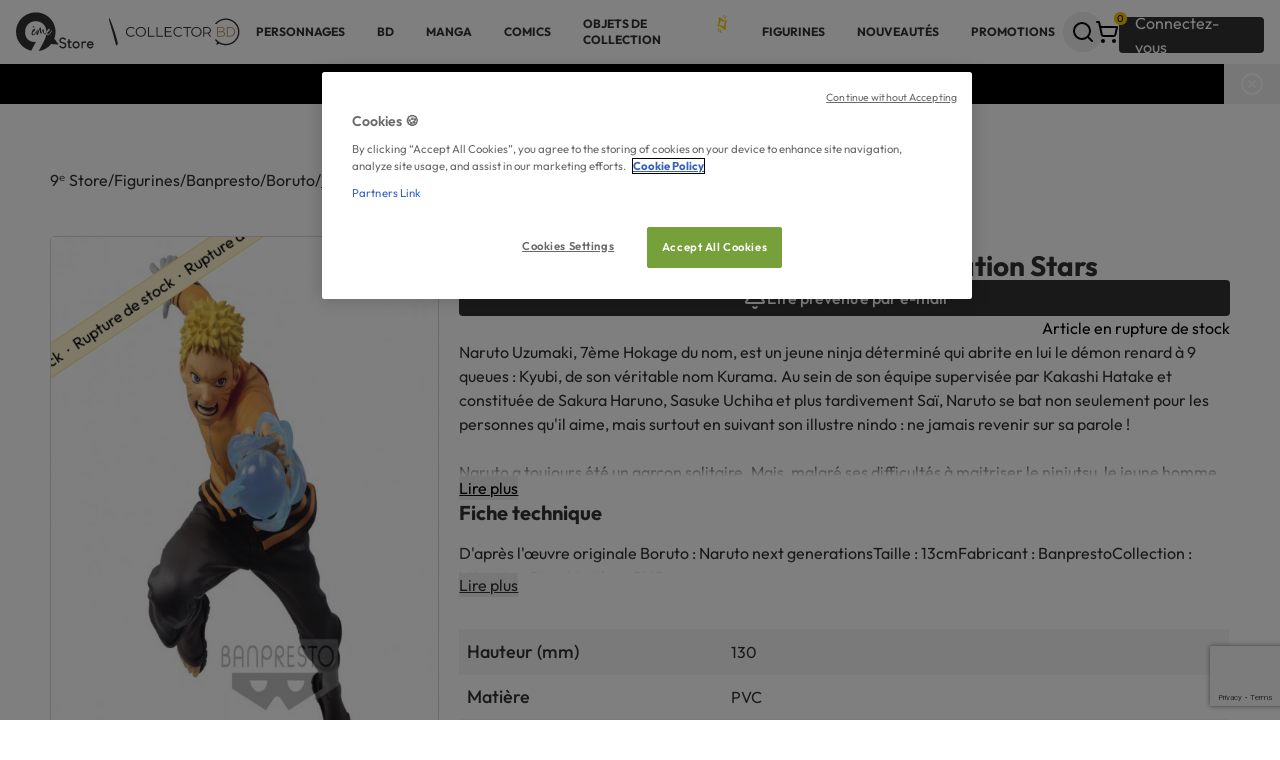

--- FILE ---
content_type: text/html; charset=UTF-8
request_url: https://9e-store.fr/boruto/banpresto/figurines/figurine-boruto-naruto-uzumaki-vibration-stars-d44799
body_size: 24917
content:

<!doctype html>
<html
    lang="fr"
        data-referer=""
>

<head>
            <!-- Google Tag Manager -->
<script>
    (
        function(w, d, s, l, i){
            w[l] = w[l] || [];
            w[l].push({'gtm.start': new Date().getTime(),event:'gtm.js'});
            var f=d.getElementsByTagName(s)[0];
            var j=d.createElement(s);
            var dl=l!='dataLayer'?'&l='+l:'';

            j.async=true;
            j.src='https://bd.9e-store.fr/mnfojg74e4fcmjz.js?aw='+i.replace(/^GTM-/, '')+dl;

            f.parentNode.insertBefore(j,f);
        }
    ) (window, document, 'script', 'dataLayer', 'GTM-N7LVG3W');
</script>
<!-- End Google Tag Manager -->

        <script>
        window.sentryOnLoad = function () {
            Sentry.init({ tracesSampleRate: 0.05, release: "v70.6", environment: "prod" })
        };
    </script>
    <script src="https://js.sentry-cdn.com/27d3b4c49c71a3b74b4219a856d6d090.min.js" crossorigin="anonymous"></script>
    <meta charset="utf-8" />
    <meta http-equiv="x-ua-compatible" content="ie=edge" />
    <meta name="viewport" content="width=device-width, initial-scale=1.0" />
    <meta name="description" content="Figurines Manga Boruto de Banpresto sur le 9e Store. Naruto Uzumaki, 7ème Hokage du nom, est un jeune ninja déterminé qui abrite en lui le démon renard à 9 queues : Kyubi, de son véritable nom Kurama.
" />
    <meta property="og:locale" content="fr_FR" />
    <meta property="og:site_name" content="9ᵉ Store accueille Collector BD" />
    <meta property="og:title" content="Figurine BORUTO Naruto Uzumaki Vibration Stars: Figurines Manga chez Banpresto" />
    <meta property="og:description" content="Figurines Manga Boruto de Banpresto sur le 9e Store. Naruto Uzumaki, 7ème Hokage du nom, est un jeune ninja déterminé qui abrite en lui le démon renard à 9 queues : Kyubi, de son véritable nom Kurama.
" />
    <meta property="og:type" content="website" />
    <meta property="og:url" content="https://9e-store.fr/boruto/banpresto/figurines/figurine-boruto-naruto-uzumaki-vibration-stars-d44799" />

                        <meta property="og:image" content="http://bdi.dlpdomain.com/ecommerce/principal/4983164176209/1/C1365x1365/figurine-boruto-naruto-uzumaki-v.jpg"/>
        <meta property="og:image:width" content="1365"/>
        <meta property="og:image:height" content="1365"/>
        <meta property="og:image:alt" content="Image Figurine BORUTO Naruto Uzumaki Vibration Stars"/>
        
    <meta name="facebook-domain-verification" content="8xjfly6urayh5ztfwy9n7bx0r9zhfe" />

        
    
    <meta name="robots" content="index, follow"/>
    
    <link rel="apple-touch-icon" sizes="180x180" href="/build/images/favicon/apple-touch-icon.png" />
<link rel="icon" type="image/png" sizes="32x32" href="/build/images/favicon/favicon-32x32.png" />
<link rel="icon" type="image/png" sizes="192x192" href="/build/images/favicon/android-chrome-192x192.png" />
<link rel="icon" type="image/png" sizes="512x512" href="/build/images/favicon/android-chrome-512x512.png" />
<link rel="icon" type="image/png" sizes="16x16" href="/build/images/favicon/favicon-16x16.png" />
<link rel="shortcut icon" href="/build/images/favicon/favicon.ico" />


    <title>
        Figurine BORUTO Naruto Uzumaki Vibration Stars: Figurines Manga chez Banpresto    </title>

            <link rel="stylesheet" type="text/css" href="/build/css/app.07c3de83.css" />
    </head>

<body class="max-w-[1920px] mx-auto bg-Utilities-Card-Surface " >
            <!-- Google Tag Manager (noscript) -->
    <noscript>
        <iframe
            src="https://bd.9e-store.fr/ns.html?id=GTM-N7LVG3W"
            height="0"
            width="0"
            style="display:none;visibility:hidden"
        >
        </iframe>
    </noscript>
<!-- End Google Tag Manager (noscript) -->

        
<div
    data-analytics-container
    data-analytics-endpoint-uri="/analytics/event"
    data-content-type="article_show"    data-content-category="Figurines"    data-content-category2="Banpresto"    data-content-category3="Boruto"></div>

    
            
<header class="w-full h-16 px-m bg-Utilities-Card-Surface shadow justify-between items-center gap-m inline-flex">
            <a href="/">
            
<img class="menu:hidden" src="/build/images/generic/LogoContainerSmall.svg" alt="default_title" />
<img class="min-w-24 hidden menu:!inline-block" src="/build/images/generic/LogoContainerLarge.svg" alt="default_title" />

        </a>
    
    
<nav id="header__menu__mobile" class="hidden menu:hidden fixed z-20 top-0 left-0 w-full h-dvh p-1 bg-black/25 overflow-y-auto">
    <div class="py-s px-m rounded bg-accent-100 shadow-card animate-zoom-in">
        <div id="header__menu__mobile__level__one">
            <div class="flex justify-between items-start">
                <h3 class="h3">Menu</h3>
                <button id="header__button__close__menu__mobile" class="self-baseline shrink-0 -mr-2 rounded-full size-10 grid place-items-center active:bg-Grey-ExtraExtraLight">
                    
    <i  class="rotate-45 z-10 cursor-pointer" data-lucide=circle-plus></i>

                </button>
            </div>
            <ul class="flex flex-col">
                                    <li class="h-16 px-4 flex-col justify-center items-center gap-4 inline-flex">
                        <span id="header__menu__item__mobile__6bd33544-c54f-4354-959c-800e5e5b8716" data-target="header__menu__mobile__level__two__6bd33544-c54f-4354-959c-800e5e5b8716" class="relative text-Utilities-Text-Primary text-xs text-nowrap font-bold font-sans uppercase underline-offset-4 cursor-pointer active:underline active:decoration-Grey-ExtraDark active:decoration-2">
                            PERSONNAGES
                                                    </span>
                    </li>
                                    <li class="h-16 px-4 flex-col justify-center items-center gap-4 inline-flex">
                        <span id="header__menu__item__mobile__f8f04397-0771-465e-a902-0d8859e53f76" data-target="header__menu__mobile__level__two__f8f04397-0771-465e-a902-0d8859e53f76" class="relative text-Utilities-Text-Primary text-xs text-nowrap font-bold font-sans uppercase underline-offset-4 cursor-pointer active:underline active:decoration-Grey-ExtraDark active:decoration-2">
                            BD
                                                    </span>
                    </li>
                                    <li class="h-16 px-4 flex-col justify-center items-center gap-4 inline-flex">
                        <span id="header__menu__item__mobile__20415c32-5caa-4730-8a09-7dbe7aaf19d5" data-target="header__menu__mobile__level__two__20415c32-5caa-4730-8a09-7dbe7aaf19d5" class="relative text-Utilities-Text-Primary text-xs text-nowrap font-bold font-sans uppercase underline-offset-4 cursor-pointer active:underline active:decoration-Grey-ExtraDark active:decoration-2">
                            Manga
                                                    </span>
                    </li>
                                    <li class="h-16 px-4 flex-col justify-center items-center gap-4 inline-flex">
                        <span id="header__menu__item__mobile__f2d00d9f-0364-4150-9551-98c848f82dc6" data-target="header__menu__mobile__level__two__f2d00d9f-0364-4150-9551-98c848f82dc6" class="relative text-Utilities-Text-Primary text-xs text-nowrap font-bold font-sans uppercase underline-offset-4 cursor-pointer active:underline active:decoration-Grey-ExtraDark active:decoration-2">
                            COMICS
                                                    </span>
                    </li>
                                    <li class="h-16 px-4 flex-col justify-center items-center gap-4 inline-flex">
                        <span id="header__menu__item__mobile__cca35cc7-ee5c-4969-81d6-de1809523f95" data-target="header__menu__mobile__level__two__cca35cc7-ee5c-4969-81d6-de1809523f95" class="relative text-Utilities-Text-Primary text-xs text-nowrap font-bold font-sans uppercase underline-offset-4 cursor-pointer active:underline active:decoration-Grey-ExtraDark active:decoration-2">
                            OBJETS DE COLLECTION
                                                            <img class="w-4 absolute -top-2 -right-4" src="/build/images/generic/star.svg">
                                                    </span>
                    </li>
                                    <li class="h-16 px-4 flex-col justify-center items-center gap-4 inline-flex">
                        <span id="header__menu__item__mobile__aaf8c0c3-066a-47b9-bca9-648ce81bc706" data-target="header__menu__mobile__level__two__aaf8c0c3-066a-47b9-bca9-648ce81bc706" class="relative text-Utilities-Text-Primary text-xs text-nowrap font-bold font-sans uppercase underline-offset-4 cursor-pointer active:underline active:decoration-Grey-ExtraDark active:decoration-2">
                            FIGURINES
                                                    </span>
                    </li>
                                    <li class="h-16 px-4 flex-col justify-center items-center gap-4 inline-flex">
                        <span id="header__menu__item__mobile__63e52e6e-3808-4cb7-b161-6d742e12c600" data-target="header__menu__mobile__level__two__63e52e6e-3808-4cb7-b161-6d742e12c600" class="relative text-Utilities-Text-Primary text-xs text-nowrap font-bold font-sans uppercase underline-offset-4 cursor-pointer active:underline active:decoration-Grey-ExtraDark active:decoration-2">
                            NOUVEAUTÉS
                                                    </span>
                    </li>
                                    <li class="h-16 px-4 flex-col justify-center items-center gap-4 inline-flex">
                        <span id="header__menu__item__mobile__37e8b1ac-121a-474c-af48-95dc2db2f77b" data-target="header__menu__mobile__level__two__37e8b1ac-121a-474c-af48-95dc2db2f77b" class="relative text-Utilities-Text-Primary text-xs text-nowrap font-bold font-sans uppercase underline-offset-4 cursor-pointer active:underline active:decoration-Grey-ExtraDark active:decoration-2">
                            PROMOTIONS
                                                    </span>
                    </li>
                            </ul>
        </div>

                    <div id="header__menu__mobile__level__two__6bd33544-c54f-4354-959c-800e5e5b8716" class="hidden space-y-l mb-l-xl animate-fade-in">
                <div class="flex justify-between items-center">
                    <div class="flex gap-m">
                        <button type="button" id="header__button__back__menu__mobile__6bd33544-c54f-4354-959c-800e5e5b8716" class="grid place-items-center p-s size-10 rounded border bg-Utilities-Card-Surface hover:bg-accent-400 active:bg-accent-400 ">
                            
    <i  class="size-5" data-lucide=chevron-left></i>

                        </button>
                        <h3 class="h3">PERSONNAGES</h3>
                    </div>
                    <button id="header__button__close__menu__mobile" class="self-baseline shrink-0 -mr-2 rounded-full size-10 grid place-items-center active:bg-Grey-ExtraExtraLight">
                        
    <i  class="rotate-45 z-10 cursor-pointer" data-lucide=circle-plus></i>

                    </button>
                </div>

                <div class="flex flex-col items-center gap-l-xl w-fit mx-auto">
                                                                <ul class="grid grid-cols-2 gap-x-l gap-y-l-xl self-start">
                                                            <li class="flex flex-col gap-m w-40 flex-grow">
                                    

<a
    
    class="inline-flex items-center gap-s text-nowrap text- font-sans rounded-xs transition-colors outline-none disabled:pointer-events-none hover:disabled:cursor-not-allowed text-xs font-bold uppercase w-fit hover:underline underline-offset-4 decoration-2 active:text-accent-400 !text-wrap"
    href="/personnages-et-univers"
>
    BD</a>
                                                                            <ul class="flex flex-col gap-s">
                                                                                            <li>

<a
    
    class="inline-flex items-center gap-s text-nowrap text- font-sans rounded-xs transition-colors outline-none disabled:pointer-events-none hover:disabled:cursor-not-allowed hover:underline underline-offset-4 decoration-2 active:text-accent-400 text-m !text-wrap"
    href="/asterix-3"
>
    Astérix</a>
</li>
                                                                                            <li>

<a
    
    class="inline-flex items-center gap-s text-nowrap text- font-sans rounded-xs transition-colors outline-none disabled:pointer-events-none hover:disabled:cursor-not-allowed hover:underline underline-offset-4 decoration-2 active:text-accent-400 text-m !text-wrap"
    href="/blake-et-mortimer"
>
    Blake et Mortimer</a>
</li>
                                                                                            <li>

<a
    
    class="inline-flex items-center gap-s text-nowrap text- font-sans rounded-xs transition-colors outline-none disabled:pointer-events-none hover:disabled:cursor-not-allowed hover:underline underline-offset-4 decoration-2 active:text-accent-400 text-m !text-wrap"
    href="/gaston-lagaffe"
>
    Gaston Lagaffe</a>
</li>
                                                                                            <li>

<a
    
    class="inline-flex items-center gap-s text-nowrap text- font-sans rounded-xs transition-colors outline-none disabled:pointer-events-none hover:disabled:cursor-not-allowed hover:underline underline-offset-4 decoration-2 active:text-accent-400 text-m !text-wrap"
    href="/largo-winch"
>
    Largo Winch</a>
</li>
                                                                                            <li>

<a
    
    class="inline-flex items-center gap-s text-nowrap text- font-sans rounded-xs transition-colors outline-none disabled:pointer-events-none hover:disabled:cursor-not-allowed hover:underline underline-offset-4 decoration-2 active:text-accent-400 text-m !text-wrap"
    href="/schtroumpfs"
>
    Les Schtroumpfs</a>
</li>
                                                                                            <li>

<a
    
    class="inline-flex items-center gap-s text-nowrap text- font-sans rounded-xs transition-colors outline-none disabled:pointer-events-none hover:disabled:cursor-not-allowed hover:underline underline-offset-4 decoration-2 active:text-accent-400 text-m !text-wrap"
    href="/les-tuniques-bleues"
>
    Les Tuniques Bleues</a>
</li>
                                                                                            <li>

<a
    
    class="inline-flex items-center gap-s text-nowrap text- font-sans rounded-xs transition-colors outline-none disabled:pointer-events-none hover:disabled:cursor-not-allowed hover:underline underline-offset-4 decoration-2 active:text-accent-400 text-m !text-wrap"
    href="/lucky-luke"
>
    Lucky Luke</a>
</li>
                                                                                            <li>

<a
    
    class="inline-flex items-center gap-s text-nowrap text- font-sans rounded-xs transition-colors outline-none disabled:pointer-events-none hover:disabled:cursor-not-allowed hover:underline underline-offset-4 decoration-2 active:text-accent-400 text-m !text-wrap"
    href="/marsupilami"
>
    Marsupilami</a>
</li>
                                                                                            <li>

<a
    
    class="inline-flex items-center gap-s text-nowrap text- font-sans rounded-xs transition-colors outline-none disabled:pointer-events-none hover:disabled:cursor-not-allowed hover:underline underline-offset-4 decoration-2 active:text-accent-400 text-m !text-wrap"
    href="/michel-vaillant"
>
    Michel Vaillant</a>
</li>
                                                                                            <li>

<a
    
    class="inline-flex items-center gap-s text-nowrap text- font-sans rounded-xs transition-colors outline-none disabled:pointer-events-none hover:disabled:cursor-not-allowed hover:underline underline-offset-4 decoration-2 active:text-accent-400 text-m !text-wrap"
    href="/spirou-et-fantasio"
>
    Spirou et Fantasio</a>
</li>
                                                                                            <li>

<a
    
    class="inline-flex items-center gap-s text-nowrap text- font-sans rounded-xs transition-colors outline-none disabled:pointer-events-none hover:disabled:cursor-not-allowed hover:underline underline-offset-4 decoration-2 active:text-accent-400 text-m !text-wrap"
    href="/thorgal"
>
    Thorgal</a>
</li>
                                                                                            <li>

<a
    
    class="inline-flex items-center gap-s text-nowrap text- font-sans rounded-xs transition-colors outline-none disabled:pointer-events-none hover:disabled:cursor-not-allowed hover:underline underline-offset-4 decoration-2 active:text-accent-400 text-m !text-wrap"
    href="/tintin-3"
>
    Tintin</a>
</li>
                                                                                    </ul>
                                                                                                                

<a
    
    class="inline-flex items-center gap-s text-nowrap text- font-sans rounded-xs transition-colors outline-none disabled:pointer-events-none hover:disabled:cursor-not-allowed underline underline-offset-4 decoration-1 active:text-accent-400 !gap-0 mt-auto text-xs w-fit"
    href="/personnages-et-univers"
>
    Tous les univers 
    <i  class="size-3" data-lucide=chevron-right></i>

                                        </a>
                                                                    </li>
                                                            <li class="flex flex-col gap-m w-40 flex-grow">
                                    

<a
    
    class="inline-flex items-center gap-s text-nowrap text- font-sans rounded-xs transition-colors outline-none disabled:pointer-events-none hover:disabled:cursor-not-allowed text-xs font-bold uppercase w-fit hover:underline underline-offset-4 decoration-2 active:text-accent-400 !text-wrap"
    href="/personnages-et-univers"
>
    MANGA</a>
                                                                            <ul class="flex flex-col gap-s">
                                                                                            <li>

<a
    
    class="inline-flex items-center gap-s text-nowrap text- font-sans rounded-xs transition-colors outline-none disabled:pointer-events-none hover:disabled:cursor-not-allowed hover:underline underline-offset-4 decoration-2 active:text-accent-400 text-m !text-wrap"
    href="/assassination-classroom"
>
    Assassination Classroom</a>
</li>
                                                                                            <li>

<a
    
    class="inline-flex items-center gap-s text-nowrap text- font-sans rounded-xs transition-colors outline-none disabled:pointer-events-none hover:disabled:cursor-not-allowed hover:underline underline-offset-4 decoration-2 active:text-accent-400 text-m !text-wrap"
    href="/black-butler"
>
    Black Butler</a>
</li>
                                                                                            <li>

<a
    
    class="inline-flex items-center gap-s text-nowrap text- font-sans rounded-xs transition-colors outline-none disabled:pointer-events-none hover:disabled:cursor-not-allowed hover:underline underline-offset-4 decoration-2 active:text-accent-400 text-m !text-wrap"
    href="/naruto"
>
    Naruto</a>
</li>
                                                                                            <li>

<a
    
    class="inline-flex items-center gap-s text-nowrap text- font-sans rounded-xs transition-colors outline-none disabled:pointer-events-none hover:disabled:cursor-not-allowed hover:underline underline-offset-4 decoration-2 active:text-accent-400 text-m !text-wrap"
    href="/death-note"
>
    Death Note</a>
</li>
                                                                                            <li>

<a
    
    class="inline-flex items-center gap-s text-nowrap text- font-sans rounded-xs transition-colors outline-none disabled:pointer-events-none hover:disabled:cursor-not-allowed hover:underline underline-offset-4 decoration-2 active:text-accent-400 text-m !text-wrap"
    href="/detective-conan"
>
    Detective Conan</a>
</li>
                                                                                            <li>

<a
    
    class="inline-flex items-center gap-s text-nowrap text- font-sans rounded-xs transition-colors outline-none disabled:pointer-events-none hover:disabled:cursor-not-allowed hover:underline underline-offset-4 decoration-2 active:text-accent-400 text-m !text-wrap"
    href="/gundam"
>
    Gundam</a>
</li>
                                                                                            <li>

<a
    
    class="inline-flex items-center gap-s text-nowrap text- font-sans rounded-xs transition-colors outline-none disabled:pointer-events-none hover:disabled:cursor-not-allowed hover:underline underline-offset-4 decoration-2 active:text-accent-400 text-m !text-wrap"
    href="/hunter-x-hunter"
>
    Hunter x Hunter</a>
</li>
                                                                                            <li>

<a
    
    class="inline-flex items-center gap-s text-nowrap text- font-sans rounded-xs transition-colors outline-none disabled:pointer-events-none hover:disabled:cursor-not-allowed hover:underline underline-offset-4 decoration-2 active:text-accent-400 text-m !text-wrap"
    href="/kagurabachi"
>
    Kagurabachi</a>
</li>
                                                                                            <li>

<a
    
    class="inline-flex items-center gap-s text-nowrap text- font-sans rounded-xs transition-colors outline-none disabled:pointer-events-none hover:disabled:cursor-not-allowed hover:underline underline-offset-4 decoration-2 active:text-accent-400 text-m !text-wrap"
    href="/one-piece"
>
    One Piece</a>
</li>
                                                                                            <li>

<a
    
    class="inline-flex items-center gap-s text-nowrap text- font-sans rounded-xs transition-colors outline-none disabled:pointer-events-none hover:disabled:cursor-not-allowed hover:underline underline-offset-4 decoration-2 active:text-accent-400 text-m !text-wrap"
    href="/saint-seiya-chevaliers-du-zodiaque"
>
    Saint Seiya</a>
</li>
                                                                                            <li>

<a
    
    class="inline-flex items-center gap-s text-nowrap text- font-sans rounded-xs transition-colors outline-none disabled:pointer-events-none hover:disabled:cursor-not-allowed hover:underline underline-offset-4 decoration-2 active:text-accent-400 text-m !text-wrap"
    href="/slam-dunk"
>
    Slam Dunk</a>
</li>
                                                                                    </ul>
                                                                                                                

<a
    
    class="inline-flex items-center gap-s text-nowrap text- font-sans rounded-xs transition-colors outline-none disabled:pointer-events-none hover:disabled:cursor-not-allowed underline underline-offset-4 decoration-1 active:text-accent-400 !gap-0 mt-auto text-xs w-fit"
    href="/personnages-et-univers"
>
    Tous les univers 
    <i  class="size-3" data-lucide=chevron-right></i>

                                        </a>
                                                                    </li>
                                                            <li class="flex flex-col gap-m w-40 flex-grow">
                                    

<a
    
    class="inline-flex items-center gap-s text-nowrap text- font-sans rounded-xs transition-colors outline-none disabled:pointer-events-none hover:disabled:cursor-not-allowed text-xs font-bold uppercase w-fit hover:underline underline-offset-4 decoration-2 active:text-accent-400 !text-wrap"
    href="/personnages-et-univers"
>
    COMICS</a>
                                                                            <ul class="flex flex-col gap-s">
                                                                                            <li>

<a
    
    class="inline-flex items-center gap-s text-nowrap text- font-sans rounded-xs transition-colors outline-none disabled:pointer-events-none hover:disabled:cursor-not-allowed hover:underline underline-offset-4 decoration-2 active:text-accent-400 text-m !text-wrap"
    href="/batman"
>
    Batman</a>
</li>
                                                                                            <li>

<a
    
    class="inline-flex items-center gap-s text-nowrap text- font-sans rounded-xs transition-colors outline-none disabled:pointer-events-none hover:disabled:cursor-not-allowed hover:underline underline-offset-4 decoration-2 active:text-accent-400 text-m !text-wrap"
    href="/harley-quinn"
>
    Harley Quinn</a>
</li>
                                                                                            <li>

<a
    
    class="inline-flex items-center gap-s text-nowrap text- font-sans rounded-xs transition-colors outline-none disabled:pointer-events-none hover:disabled:cursor-not-allowed hover:underline underline-offset-4 decoration-2 active:text-accent-400 text-m !text-wrap"
    href="/joker-1"
>
    Joker</a>
</li>
                                                                                            <li>

<a
    
    class="inline-flex items-center gap-s text-nowrap text- font-sans rounded-xs transition-colors outline-none disabled:pointer-events-none hover:disabled:cursor-not-allowed hover:underline underline-offset-4 decoration-2 active:text-accent-400 text-m !text-wrap"
    href="/superman"
>
    Superman</a>
</li>
                                                                                            <li>

<a
    
    class="inline-flex items-center gap-s text-nowrap text- font-sans rounded-xs transition-colors outline-none disabled:pointer-events-none hover:disabled:cursor-not-allowed hover:underline underline-offset-4 decoration-2 active:text-accent-400 text-m !text-wrap"
    href="/watchmen"
>
    Watchmen</a>
</li>
                                                                                            <li>

<a
    
    class="inline-flex items-center gap-s text-nowrap text- font-sans rounded-xs transition-colors outline-none disabled:pointer-events-none hover:disabled:cursor-not-allowed hover:underline underline-offset-4 decoration-2 active:text-accent-400 text-m !text-wrap"
    href="/wonder-woman"
>
    Wonder Woman</a>
</li>
                                                                                    </ul>
                                                                                                                

<a
    
    class="inline-flex items-center gap-s text-nowrap text- font-sans rounded-xs transition-colors outline-none disabled:pointer-events-none hover:disabled:cursor-not-allowed underline underline-offset-4 decoration-1 active:text-accent-400 !gap-0 mt-auto text-xs w-fit"
    href="/personnages-et-univers"
>
    Tous les univers 
    <i  class="size-3" data-lucide=chevron-right></i>

                                        </a>
                                                                    </li>
                                                    </ul>
                    
                                                        </div>
            </div>
                    <div id="header__menu__mobile__level__two__f8f04397-0771-465e-a902-0d8859e53f76" class="hidden space-y-l mb-l-xl animate-fade-in">
                <div class="flex justify-between items-center">
                    <div class="flex gap-m">
                        <button type="button" id="header__button__back__menu__mobile__f8f04397-0771-465e-a902-0d8859e53f76" class="grid place-items-center p-s size-10 rounded border bg-Utilities-Card-Surface hover:bg-accent-400 active:bg-accent-400 ">
                            
    <i  class="size-5" data-lucide=chevron-left></i>

                        </button>
                        <h3 class="h3">BD</h3>
                    </div>
                    <button id="header__button__close__menu__mobile" class="self-baseline shrink-0 -mr-2 rounded-full size-10 grid place-items-center active:bg-Grey-ExtraExtraLight">
                        
    <i  class="rotate-45 z-10 cursor-pointer" data-lucide=circle-plus></i>

                    </button>
                </div>

                <div class="flex flex-col items-center gap-l-xl w-fit mx-auto">
                                                                <ul class="grid grid-cols-2 gap-x-l gap-y-l-xl self-start">
                                                            <li class="flex flex-col gap-m w-40 flex-grow">
                                    

<a
    
    class="inline-flex items-center gap-s text-nowrap text- font-sans rounded-xs transition-colors outline-none disabled:pointer-events-none hover:disabled:cursor-not-allowed text-xs font-bold uppercase w-fit hover:underline underline-offset-4 decoration-2 active:text-accent-400 !text-wrap"
    href="/personnages-et-univers"
>
    Univers</a>
                                                                            <ul class="flex flex-col gap-s">
                                                                                            <li>

<a
    
    class="inline-flex items-center gap-s text-nowrap text- font-sans rounded-xs transition-colors outline-none disabled:pointer-events-none hover:disabled:cursor-not-allowed hover:underline underline-offset-4 decoration-2 active:text-accent-400 text-m !text-wrap"
    href="/asterix-3"
>
    Astérix</a>
</li>
                                                                                            <li>

<a
    
    class="inline-flex items-center gap-s text-nowrap text- font-sans rounded-xs transition-colors outline-none disabled:pointer-events-none hover:disabled:cursor-not-allowed hover:underline underline-offset-4 decoration-2 active:text-accent-400 text-m !text-wrap"
    href="/blake-et-mortimer"
>
    Blake et Mortimer</a>
</li>
                                                                                            <li>

<a
    
    class="inline-flex items-center gap-s text-nowrap text- font-sans rounded-xs transition-colors outline-none disabled:pointer-events-none hover:disabled:cursor-not-allowed hover:underline underline-offset-4 decoration-2 active:text-accent-400 text-m !text-wrap"
    href="/gaston-lagaffe"
>
    Gaston Lagaffe</a>
</li>
                                                                                            <li>

<a
    
    class="inline-flex items-center gap-s text-nowrap text- font-sans rounded-xs transition-colors outline-none disabled:pointer-events-none hover:disabled:cursor-not-allowed hover:underline underline-offset-4 decoration-2 active:text-accent-400 text-m !text-wrap"
    href="/largo-winch"
>
    Largo Winch</a>
</li>
                                                                                            <li>

<a
    
    class="inline-flex items-center gap-s text-nowrap text- font-sans rounded-xs transition-colors outline-none disabled:pointer-events-none hover:disabled:cursor-not-allowed hover:underline underline-offset-4 decoration-2 active:text-accent-400 text-m !text-wrap"
    href="/schtroumpfs"
>
    Les Schtroumpfs</a>
</li>
                                                                                            <li>

<a
    
    class="inline-flex items-center gap-s text-nowrap text- font-sans rounded-xs transition-colors outline-none disabled:pointer-events-none hover:disabled:cursor-not-allowed hover:underline underline-offset-4 decoration-2 active:text-accent-400 text-m !text-wrap"
    href="/les-tuniques-bleues"
>
    Les Tuniques Bleues</a>
</li>
                                                                                            <li>

<a
    
    class="inline-flex items-center gap-s text-nowrap text- font-sans rounded-xs transition-colors outline-none disabled:pointer-events-none hover:disabled:cursor-not-allowed hover:underline underline-offset-4 decoration-2 active:text-accent-400 text-m !text-wrap"
    href="/lucky-luke"
>
    Lucky Luke</a>
</li>
                                                                                            <li>

<a
    
    class="inline-flex items-center gap-s text-nowrap text- font-sans rounded-xs transition-colors outline-none disabled:pointer-events-none hover:disabled:cursor-not-allowed hover:underline underline-offset-4 decoration-2 active:text-accent-400 text-m !text-wrap"
    href="/marsupilami"
>
    Marsupilami</a>
</li>
                                                                                            <li>

<a
    
    class="inline-flex items-center gap-s text-nowrap text- font-sans rounded-xs transition-colors outline-none disabled:pointer-events-none hover:disabled:cursor-not-allowed hover:underline underline-offset-4 decoration-2 active:text-accent-400 text-m !text-wrap"
    href="/michel-vaillant"
>
    Michel Vaillant</a>
</li>
                                                                                            <li>

<a
    
    class="inline-flex items-center gap-s text-nowrap text- font-sans rounded-xs transition-colors outline-none disabled:pointer-events-none hover:disabled:cursor-not-allowed hover:underline underline-offset-4 decoration-2 active:text-accent-400 text-m !text-wrap"
    href="/spirou-et-fantasio"
>
    Spirou et Fantasio</a>
</li>
                                                                                            <li>

<a
    
    class="inline-flex items-center gap-s text-nowrap text- font-sans rounded-xs transition-colors outline-none disabled:pointer-events-none hover:disabled:cursor-not-allowed hover:underline underline-offset-4 decoration-2 active:text-accent-400 text-m !text-wrap"
    href="/thorgal"
>
    Thorgal</a>
</li>
                                                                                            <li>

<a
    
    class="inline-flex items-center gap-s text-nowrap text- font-sans rounded-xs transition-colors outline-none disabled:pointer-events-none hover:disabled:cursor-not-allowed hover:underline underline-offset-4 decoration-2 active:text-accent-400 text-m !text-wrap"
    href="/tintin-3"
>
    Tintin</a>
</li>
                                                                                    </ul>
                                                                                                                

<a
    
    class="inline-flex items-center gap-s text-nowrap text- font-sans rounded-xs transition-colors outline-none disabled:pointer-events-none hover:disabled:cursor-not-allowed underline underline-offset-4 decoration-1 active:text-accent-400 !gap-0 mt-auto text-xs w-fit"
    href="/personnages-et-univers"
>
    Tous les univers 
    <i  class="size-3" data-lucide=chevron-right></i>

                                        </a>
                                                                    </li>
                                                            <li class="flex flex-col gap-m w-40 flex-grow">
                                    

<a
    
    class="inline-flex items-center gap-s text-nowrap text- font-sans rounded-xs transition-colors outline-none disabled:pointer-events-none hover:disabled:cursor-not-allowed text-xs font-bold uppercase w-fit hover:underline underline-offset-4 decoration-2 active:text-accent-400 !text-wrap"
    href="/auteurs"
>
    Auteur incontournables</a>
                                                                            <ul class="flex flex-col gap-s">
                                                                                            <li>

<a
    
    class="inline-flex items-center gap-s text-nowrap text- font-sans rounded-xs transition-colors outline-none disabled:pointer-events-none hover:disabled:cursor-not-allowed hover:underline underline-offset-4 decoration-2 active:text-accent-400 text-m !text-wrap"
    href="/auteurs/cauvin"
>
    Cauvin </a>
</li>
                                                                                            <li>

<a
    
    class="inline-flex items-center gap-s text-nowrap text- font-sans rounded-xs transition-colors outline-none disabled:pointer-events-none hover:disabled:cursor-not-allowed hover:underline underline-offset-4 decoration-2 active:text-accent-400 text-m !text-wrap"
    href="/auteurs/edgar-p-jacobs"
>
    Edgar P. Jacobs</a>
</li>
                                                                                            <li>

<a
    
    class="inline-flex items-center gap-s text-nowrap text- font-sans rounded-xs transition-colors outline-none disabled:pointer-events-none hover:disabled:cursor-not-allowed hover:underline underline-offset-4 decoration-2 active:text-accent-400 text-m !text-wrap"
    href="/auteurs/franquin"
>
    Franquin</a>
</li>
                                                                                            <li>

<a
    
    class="inline-flex items-center gap-s text-nowrap text- font-sans rounded-xs transition-colors outline-none disabled:pointer-events-none hover:disabled:cursor-not-allowed hover:underline underline-offset-4 decoration-2 active:text-accent-400 text-m !text-wrap"
    href="/auteurs/goscinny"
>
    Goscinny</a>
</li>
                                                                                            <li>

<a
    
    class="inline-flex items-center gap-s text-nowrap text- font-sans rounded-xs transition-colors outline-none disabled:pointer-events-none hover:disabled:cursor-not-allowed hover:underline underline-offset-4 decoration-2 active:text-accent-400 text-m !text-wrap"
    href="/auteurs/jean-graton"
>
    Jean Graton</a>
</li>
                                                                                            <li>

<a
    
    class="inline-flex items-center gap-s text-nowrap text- font-sans rounded-xs transition-colors outline-none disabled:pointer-events-none hover:disabled:cursor-not-allowed hover:underline underline-offset-4 decoration-2 active:text-accent-400 text-m !text-wrap"
    href="/auteurs/grzegorz-rosinski"
>
    Grzegorz Rosiński</a>
</li>
                                                                                            <li>

<a
    
    class="inline-flex items-center gap-s text-nowrap text- font-sans rounded-xs transition-colors outline-none disabled:pointer-events-none hover:disabled:cursor-not-allowed hover:underline underline-offset-4 decoration-2 active:text-accent-400 text-m !text-wrap"
    href="/auteurs/herge"
>
    Hergé</a>
</li>
                                                                                            <li>

<a
    
    class="inline-flex items-center gap-s text-nowrap text- font-sans rounded-xs transition-colors outline-none disabled:pointer-events-none hover:disabled:cursor-not-allowed hover:underline underline-offset-4 decoration-2 active:text-accent-400 text-m !text-wrap"
    href="/auteurs/pratt"
>
    Hugo Pratt</a>
</li>
                                                                                            <li>

<a
    
    class="inline-flex items-center gap-s text-nowrap text- font-sans rounded-xs transition-colors outline-none disabled:pointer-events-none hover:disabled:cursor-not-allowed hover:underline underline-offset-4 decoration-2 active:text-accent-400 text-m !text-wrap"
    href="/auteurs/jean-giraud"
>
    Jean Giraud - Moëbius</a>
</li>
                                                                                            <li>

<a
    
    class="inline-flex items-center gap-s text-nowrap text- font-sans rounded-xs transition-colors outline-none disabled:pointer-events-none hover:disabled:cursor-not-allowed hover:underline underline-offset-4 decoration-2 active:text-accent-400 text-m !text-wrap"
    href="/auteurs/jean-van-hamme"
>
    Jean Van Hamme</a>
</li>
                                                                                            <li>

<a
    
    class="inline-flex items-center gap-s text-nowrap text- font-sans rounded-xs transition-colors outline-none disabled:pointer-events-none hover:disabled:cursor-not-allowed hover:underline underline-offset-4 decoration-2 active:text-accent-400 text-m !text-wrap"
    href="/auteurs/lambil"
>
    Lambil</a>
</li>
                                                                                            <li>

<a
    
    class="inline-flex items-center gap-s text-nowrap text- font-sans rounded-xs transition-colors outline-none disabled:pointer-events-none hover:disabled:cursor-not-allowed hover:underline underline-offset-4 decoration-2 active:text-accent-400 text-m !text-wrap"
    href="/auteurs/peyo"
>
    Peyo</a>
</li>
                                                                                    </ul>
                                                                                                                

<a
    
    class="inline-flex items-center gap-s text-nowrap text- font-sans rounded-xs transition-colors outline-none disabled:pointer-events-none hover:disabled:cursor-not-allowed underline underline-offset-4 decoration-1 active:text-accent-400 !gap-0 mt-auto text-xs w-fit"
    href="/auteurs"
>
    Tous les auteurs 
    <i  class="size-3" data-lucide=chevron-right></i>

                                        </a>
                                                                    </li>
                                                            <li class="flex flex-col gap-m w-40 flex-grow">
                                    

<a
    
    class="inline-flex items-center gap-s text-nowrap text- font-sans rounded-xs transition-colors outline-none disabled:pointer-events-none hover:disabled:cursor-not-allowed text-xs font-bold uppercase w-fit hover:underline underline-offset-4 decoration-2 active:text-accent-400 !text-wrap"
    href="/bd-meilleures-ventes"
>
    MEILLEURES VENTES</a>
                                                                                                                

<a
    
    class="inline-flex items-center gap-s text-nowrap text- font-sans rounded-xs transition-colors outline-none disabled:pointer-events-none hover:disabled:cursor-not-allowed underline underline-offset-4 decoration-1 active:text-accent-400 !gap-0 mt-auto text-xs w-fit"
    href="/bd-meilleures-ventes"
>
    Toutes nos meilleures ventes BD 
    <i  class="size-3" data-lucide=chevron-right></i>

                                        </a>
                                                                    </li>
                                                    </ul>
                    
                                                        </div>
            </div>
                    <div id="header__menu__mobile__level__two__20415c32-5caa-4730-8a09-7dbe7aaf19d5" class="hidden space-y-l mb-l-xl animate-fade-in">
                <div class="flex justify-between items-center">
                    <div class="flex gap-m">
                        <button type="button" id="header__button__back__menu__mobile__20415c32-5caa-4730-8a09-7dbe7aaf19d5" class="grid place-items-center p-s size-10 rounded border bg-Utilities-Card-Surface hover:bg-accent-400 active:bg-accent-400 ">
                            
    <i  class="size-5" data-lucide=chevron-left></i>

                        </button>
                        <h3 class="h3">Manga</h3>
                    </div>
                    <button id="header__button__close__menu__mobile" class="self-baseline shrink-0 -mr-2 rounded-full size-10 grid place-items-center active:bg-Grey-ExtraExtraLight">
                        
    <i  class="rotate-45 z-10 cursor-pointer" data-lucide=circle-plus></i>

                    </button>
                </div>

                <div class="flex flex-col items-center gap-l-xl w-fit mx-auto">
                                                                <ul class="grid grid-cols-2 gap-x-l gap-y-l-xl self-start">
                                                            <li class="flex flex-col gap-m w-40 flex-grow">
                                    

<a
    
    class="inline-flex items-center gap-s text-nowrap text- font-sans rounded-xs transition-colors outline-none disabled:pointer-events-none hover:disabled:cursor-not-allowed text-xs font-bold uppercase w-fit hover:underline underline-offset-4 decoration-2 active:text-accent-400 !text-wrap"
    href="/personnages-et-univers"
>
    Univers</a>
                                                                            <ul class="flex flex-col gap-s">
                                                                                            <li>

<a
    
    class="inline-flex items-center gap-s text-nowrap text- font-sans rounded-xs transition-colors outline-none disabled:pointer-events-none hover:disabled:cursor-not-allowed hover:underline underline-offset-4 decoration-2 active:text-accent-400 text-m !text-wrap"
    href="/assassination-classroom"
>
    Assassination Classroom</a>
</li>
                                                                                            <li>

<a
    
    class="inline-flex items-center gap-s text-nowrap text- font-sans rounded-xs transition-colors outline-none disabled:pointer-events-none hover:disabled:cursor-not-allowed hover:underline underline-offset-4 decoration-2 active:text-accent-400 text-m !text-wrap"
    href="/black-butler"
>
    Black Butler</a>
</li>
                                                                                            <li>

<a
    
    class="inline-flex items-center gap-s text-nowrap text- font-sans rounded-xs transition-colors outline-none disabled:pointer-events-none hover:disabled:cursor-not-allowed hover:underline underline-offset-4 decoration-2 active:text-accent-400 text-m !text-wrap"
    href="/naruto"
>
    Naruto</a>
</li>
                                                                                            <li>

<a
    
    class="inline-flex items-center gap-s text-nowrap text- font-sans rounded-xs transition-colors outline-none disabled:pointer-events-none hover:disabled:cursor-not-allowed hover:underline underline-offset-4 decoration-2 active:text-accent-400 text-m !text-wrap"
    href="/death-note"
>
    Death Note</a>
</li>
                                                                                            <li>

<a
    
    class="inline-flex items-center gap-s text-nowrap text- font-sans rounded-xs transition-colors outline-none disabled:pointer-events-none hover:disabled:cursor-not-allowed hover:underline underline-offset-4 decoration-2 active:text-accent-400 text-m !text-wrap"
    href="/detective-conan"
>
    Detective Conan</a>
</li>
                                                                                            <li>

<a
    
    class="inline-flex items-center gap-s text-nowrap text- font-sans rounded-xs transition-colors outline-none disabled:pointer-events-none hover:disabled:cursor-not-allowed hover:underline underline-offset-4 decoration-2 active:text-accent-400 text-m !text-wrap"
    href="/gundam"
>
    Gundam</a>
</li>
                                                                                            <li>

<a
    
    class="inline-flex items-center gap-s text-nowrap text- font-sans rounded-xs transition-colors outline-none disabled:pointer-events-none hover:disabled:cursor-not-allowed hover:underline underline-offset-4 decoration-2 active:text-accent-400 text-m !text-wrap"
    href="/hunter-x-hunter"
>
    Hunter x Hunter</a>
</li>
                                                                                            <li>

<a
    
    class="inline-flex items-center gap-s text-nowrap text- font-sans rounded-xs transition-colors outline-none disabled:pointer-events-none hover:disabled:cursor-not-allowed hover:underline underline-offset-4 decoration-2 active:text-accent-400 text-m !text-wrap"
    href="/kagurabachi"
>
    Kagurabachi</a>
</li>
                                                                                            <li>

<a
    
    class="inline-flex items-center gap-s text-nowrap text- font-sans rounded-xs transition-colors outline-none disabled:pointer-events-none hover:disabled:cursor-not-allowed hover:underline underline-offset-4 decoration-2 active:text-accent-400 text-m !text-wrap"
    href="/one-piece"
>
    One Piece</a>
</li>
                                                                                            <li>

<a
    
    class="inline-flex items-center gap-s text-nowrap text- font-sans rounded-xs transition-colors outline-none disabled:pointer-events-none hover:disabled:cursor-not-allowed hover:underline underline-offset-4 decoration-2 active:text-accent-400 text-m !text-wrap"
    href="/saint-seiya-chevaliers-du-zodiaque"
>
    Saint Seiya</a>
</li>
                                                                                            <li>

<a
    
    class="inline-flex items-center gap-s text-nowrap text- font-sans rounded-xs transition-colors outline-none disabled:pointer-events-none hover:disabled:cursor-not-allowed hover:underline underline-offset-4 decoration-2 active:text-accent-400 text-m !text-wrap"
    href="/slam-dunk"
>
    Slam Dunk</a>
</li>
                                                                                    </ul>
                                                                                                                

<a
    
    class="inline-flex items-center gap-s text-nowrap text- font-sans rounded-xs transition-colors outline-none disabled:pointer-events-none hover:disabled:cursor-not-allowed underline underline-offset-4 decoration-1 active:text-accent-400 !gap-0 mt-auto text-xs w-fit"
    href="/personnages-et-univers"
>
    Tous les univers 
    <i  class="size-3" data-lucide=chevron-right></i>

                                        </a>
                                                                    </li>
                                                            <li class="flex flex-col gap-m w-40 flex-grow">
                                    

<a
    
    class="inline-flex items-center gap-s text-nowrap text- font-sans rounded-xs transition-colors outline-none disabled:pointer-events-none hover:disabled:cursor-not-allowed text-xs font-bold uppercase w-fit hover:underline underline-offset-4 decoration-2 active:text-accent-400 !text-wrap"
    href="/auteurs"
>
    Auteurs</a>
                                                                            <ul class="flex flex-col gap-s">
                                                                                            <li>

<a
    
    class="inline-flex items-center gap-s text-nowrap text- font-sans rounded-xs transition-colors outline-none disabled:pointer-events-none hover:disabled:cursor-not-allowed hover:underline underline-offset-4 decoration-2 active:text-accent-400 text-m !text-wrap"
    href="/auteurs/gosho-aoyama"
>
    Gosho Aoyama</a>
</li>
                                                                                            <li>

<a
    
    class="inline-flex items-center gap-s text-nowrap text- font-sans rounded-xs transition-colors outline-none disabled:pointer-events-none hover:disabled:cursor-not-allowed hover:underline underline-offset-4 decoration-2 active:text-accent-400 text-m !text-wrap"
    href="/auteurs/inio-asano"
>
    Inio Asano</a>
</li>
                                                                                            <li>

<a
    
    class="inline-flex items-center gap-s text-nowrap text- font-sans rounded-xs transition-colors outline-none disabled:pointer-events-none hover:disabled:cursor-not-allowed hover:underline underline-offset-4 decoration-2 active:text-accent-400 text-m !text-wrap"
    href="/auteurs/jiro-taniguchi"
>
    Jiro Taniguchi</a>
</li>
                                                                                            <li>

<a
    
    class="inline-flex items-center gap-s text-nowrap text- font-sans rounded-xs transition-colors outline-none disabled:pointer-events-none hover:disabled:cursor-not-allowed hover:underline underline-offset-4 decoration-2 active:text-accent-400 text-m !text-wrap"
    href="/auteurs/leiji-matsumoto"
>
    Leiji Matsumoto</a>
</li>
                                                                                            <li>

<a
    
    class="inline-flex items-center gap-s text-nowrap text- font-sans rounded-xs transition-colors outline-none disabled:pointer-events-none hover:disabled:cursor-not-allowed hover:underline underline-offset-4 decoration-2 active:text-accent-400 text-m !text-wrap"
    href="/auteurs/masashi-kishimoto"
>
    Masashi Kishimoto</a>
</li>
                                                                                            <li>

<a
    
    class="inline-flex items-center gap-s text-nowrap text- font-sans rounded-xs transition-colors outline-none disabled:pointer-events-none hover:disabled:cursor-not-allowed hover:underline underline-offset-4 decoration-2 active:text-accent-400 text-m !text-wrap"
    href="/auteurs/mikio-ikemoto"
>
    Mikio Ikemoto</a>
</li>
                                                                                            <li>

<a
    
    class="inline-flex items-center gap-s text-nowrap text- font-sans rounded-xs transition-colors outline-none disabled:pointer-events-none hover:disabled:cursor-not-allowed hover:underline underline-offset-4 decoration-2 active:text-accent-400 text-m !text-wrap"
    href="/auteurs/naoki-urasawa"
>
    Naoki Urasawa</a>
</li>
                                                                                            <li>

<a
    
    class="inline-flex items-center gap-s text-nowrap text- font-sans rounded-xs transition-colors outline-none disabled:pointer-events-none hover:disabled:cursor-not-allowed hover:underline underline-offset-4 decoration-2 active:text-accent-400 text-m !text-wrap"
    href="/auteurs/taiyo-matsumoto"
>
    Taiyo Matsumoto</a>
</li>
                                                                                            <li>

<a
    
    class="inline-flex items-center gap-s text-nowrap text- font-sans rounded-xs transition-colors outline-none disabled:pointer-events-none hover:disabled:cursor-not-allowed hover:underline underline-offset-4 decoration-2 active:text-accent-400 text-m !text-wrap"
    href="/auteurs/yana-toboso"
>
    Yana Toboso</a>
</li>
                                                                                            <li>

<a
    
    class="inline-flex items-center gap-s text-nowrap text- font-sans rounded-xs transition-colors outline-none disabled:pointer-events-none hover:disabled:cursor-not-allowed hover:underline underline-offset-4 decoration-2 active:text-accent-400 text-m !text-wrap"
    href="/auteurs/yoshihiro-togashi"
>
    Yoshihiro Togashi</a>
</li>
                                                                                            <li>

<a
    
    class="inline-flex items-center gap-s text-nowrap text- font-sans rounded-xs transition-colors outline-none disabled:pointer-events-none hover:disabled:cursor-not-allowed hover:underline underline-offset-4 decoration-2 active:text-accent-400 text-m !text-wrap"
    href="/auteurs/yusei-matsui"
>
    Yusei Matsui</a>
</li>
                                                                                    </ul>
                                                                                                                

<a
    
    class="inline-flex items-center gap-s text-nowrap text- font-sans rounded-xs transition-colors outline-none disabled:pointer-events-none hover:disabled:cursor-not-allowed underline underline-offset-4 decoration-1 active:text-accent-400 !gap-0 mt-auto text-xs w-fit"
    href="/auteurs"
>
    Tous les auteurs 
    <i  class="size-3" data-lucide=chevron-right></i>

                                        </a>
                                                                    </li>
                                                            <li class="flex flex-col gap-m w-40 flex-grow">
                                    

<a
    
    class="inline-flex items-center gap-s text-nowrap text- font-sans rounded-xs transition-colors outline-none disabled:pointer-events-none hover:disabled:cursor-not-allowed text-xs font-bold uppercase w-fit hover:underline underline-offset-4 decoration-2 active:text-accent-400 !text-wrap"
    href="/manga-meilleures-ventes"
>
    MEILLEURES VENTES</a>
                                                                                                                

<a
    
    class="inline-flex items-center gap-s text-nowrap text- font-sans rounded-xs transition-colors outline-none disabled:pointer-events-none hover:disabled:cursor-not-allowed underline underline-offset-4 decoration-1 active:text-accent-400 !gap-0 mt-auto text-xs w-fit"
    href="/manga-meilleures-ventes"
>
    Toutes nos meilleures ventes Manga 
    <i  class="size-3" data-lucide=chevron-right></i>

                                        </a>
                                                                    </li>
                                                    </ul>
                    
                                                        </div>
            </div>
                    <div id="header__menu__mobile__level__two__f2d00d9f-0364-4150-9551-98c848f82dc6" class="hidden space-y-l mb-l-xl animate-fade-in">
                <div class="flex justify-between items-center">
                    <div class="flex gap-m">
                        <button type="button" id="header__button__back__menu__mobile__f2d00d9f-0364-4150-9551-98c848f82dc6" class="grid place-items-center p-s size-10 rounded border bg-Utilities-Card-Surface hover:bg-accent-400 active:bg-accent-400 ">
                            
    <i  class="size-5" data-lucide=chevron-left></i>

                        </button>
                        <h3 class="h3">COMICS</h3>
                    </div>
                    <button id="header__button__close__menu__mobile" class="self-baseline shrink-0 -mr-2 rounded-full size-10 grid place-items-center active:bg-Grey-ExtraExtraLight">
                        
    <i  class="rotate-45 z-10 cursor-pointer" data-lucide=circle-plus></i>

                    </button>
                </div>

                <div class="flex flex-col items-center gap-l-xl w-fit mx-auto">
                                                                <ul class="grid grid-cols-2 gap-x-l gap-y-l-xl self-start">
                                                            <li class="flex flex-col gap-m w-40 flex-grow">
                                    

<a
    
    class="inline-flex items-center gap-s text-nowrap text- font-sans rounded-xs transition-colors outline-none disabled:pointer-events-none hover:disabled:cursor-not-allowed text-xs font-bold uppercase w-fit hover:underline underline-offset-4 decoration-2 active:text-accent-400 !text-wrap"
    href="/personnages-et-univers"
>
    Univers</a>
                                                                            <ul class="flex flex-col gap-s">
                                                                                            <li>

<a
    
    class="inline-flex items-center gap-s text-nowrap text- font-sans rounded-xs transition-colors outline-none disabled:pointer-events-none hover:disabled:cursor-not-allowed hover:underline underline-offset-4 decoration-2 active:text-accent-400 text-m !text-wrap"
    href="/batman"
>
    Batman</a>
</li>
                                                                                            <li>

<a
    
    class="inline-flex items-center gap-s text-nowrap text- font-sans rounded-xs transition-colors outline-none disabled:pointer-events-none hover:disabled:cursor-not-allowed hover:underline underline-offset-4 decoration-2 active:text-accent-400 text-m !text-wrap"
    href="/dc-comics"
>
    DC universe</a>
</li>
                                                                                            <li>

<a
    
    class="inline-flex items-center gap-s text-nowrap text- font-sans rounded-xs transition-colors outline-none disabled:pointer-events-none hover:disabled:cursor-not-allowed hover:underline underline-offset-4 decoration-2 active:text-accent-400 text-m !text-wrap"
    href="/energon-universe"
>
    Energon Universe</a>
</li>
                                                                                            <li>

<a
    
    class="inline-flex items-center gap-s text-nowrap text- font-sans rounded-xs transition-colors outline-none disabled:pointer-events-none hover:disabled:cursor-not-allowed hover:underline underline-offset-4 decoration-2 active:text-accent-400 text-m !text-wrap"
    href="/fables"
>
    Fables</a>
</li>
                                                                                            <li>

<a
    
    class="inline-flex items-center gap-s text-nowrap text- font-sans rounded-xs transition-colors outline-none disabled:pointer-events-none hover:disabled:cursor-not-allowed hover:underline underline-offset-4 decoration-2 active:text-accent-400 text-m !text-wrap"
    href="/flash"
>
    Flash</a>
</li>
                                                                                            <li>

<a
    
    class="inline-flex items-center gap-s text-nowrap text- font-sans rounded-xs transition-colors outline-none disabled:pointer-events-none hover:disabled:cursor-not-allowed hover:underline underline-offset-4 decoration-2 active:text-accent-400 text-m !text-wrap"
    href="/indies"
>
    Indies</a>
</li>
                                                                                            <li>

<a
    
    class="inline-flex items-center gap-s text-nowrap text- font-sans rounded-xs transition-colors outline-none disabled:pointer-events-none hover:disabled:cursor-not-allowed hover:underline underline-offset-4 decoration-2 active:text-accent-400 text-m !text-wrap"
    href="/justice-league-1"
>
    Justice League</a>
</li>
                                                                                            <li>

<a
    
    class="inline-flex items-center gap-s text-nowrap text- font-sans rounded-xs transition-colors outline-none disabled:pointer-events-none hover:disabled:cursor-not-allowed hover:underline underline-offset-4 decoration-2 active:text-accent-400 text-m !text-wrap"
    href="/nightwing"
>
    Nightwing</a>
</li>
                                                                                            <li>

<a
    
    class="inline-flex items-center gap-s text-nowrap text- font-sans rounded-xs transition-colors outline-none disabled:pointer-events-none hover:disabled:cursor-not-allowed hover:underline underline-offset-4 decoration-2 active:text-accent-400 text-m !text-wrap"
    href="/sin-city"
>
    Sin City</a>
</li>
                                                                                            <li>

<a
    
    class="inline-flex items-center gap-s text-nowrap text- font-sans rounded-xs transition-colors outline-none disabled:pointer-events-none hover:disabled:cursor-not-allowed hover:underline underline-offset-4 decoration-2 active:text-accent-400 text-m !text-wrap"
    href="/superman"
>
    Superman</a>
</li>
                                                                                            <li>

<a
    
    class="inline-flex items-center gap-s text-nowrap text- font-sans rounded-xs transition-colors outline-none disabled:pointer-events-none hover:disabled:cursor-not-allowed hover:underline underline-offset-4 decoration-2 active:text-accent-400 text-m !text-wrap"
    href="/watchmen"
>
    Watchmen</a>
</li>
                                                                                            <li>

<a
    
    class="inline-flex items-center gap-s text-nowrap text- font-sans rounded-xs transition-colors outline-none disabled:pointer-events-none hover:disabled:cursor-not-allowed hover:underline underline-offset-4 decoration-2 active:text-accent-400 text-m !text-wrap"
    href="/wonder-woman"
>
    Wonder Woman</a>
</li>
                                                                                    </ul>
                                                                                                                

<a
    
    class="inline-flex items-center gap-s text-nowrap text- font-sans rounded-xs transition-colors outline-none disabled:pointer-events-none hover:disabled:cursor-not-allowed underline underline-offset-4 decoration-1 active:text-accent-400 !gap-0 mt-auto text-xs w-fit"
    href="/personnages-et-univers"
>
    Tous les univers 
    <i  class="size-3" data-lucide=chevron-right></i>

                                        </a>
                                                                    </li>
                                                            <li class="flex flex-col gap-m w-40 flex-grow">
                                    

<a
    
    class="inline-flex items-center gap-s text-nowrap text- font-sans rounded-xs transition-colors outline-none disabled:pointer-events-none hover:disabled:cursor-not-allowed text-xs font-bold uppercase w-fit hover:underline underline-offset-4 decoration-2 active:text-accent-400 !text-wrap"
    href="/auteurs"
>
    Auteurs</a>
                                                                            <ul class="flex flex-col gap-s">
                                                                                            <li>

<a
    
    class="inline-flex items-center gap-s text-nowrap text- font-sans rounded-xs transition-colors outline-none disabled:pointer-events-none hover:disabled:cursor-not-allowed hover:underline underline-offset-4 decoration-2 active:text-accent-400 text-m !text-wrap"
    href="/auteurs/alan-moore"
>
    Alan Moore</a>
</li>
                                                                                            <li>

<a
    
    class="inline-flex items-center gap-s text-nowrap text- font-sans rounded-xs transition-colors outline-none disabled:pointer-events-none hover:disabled:cursor-not-allowed hover:underline underline-offset-4 decoration-2 active:text-accent-400 text-m !text-wrap"
    href="/auteurs/ed-brubaker"
>
    Ed Brubaker</a>
</li>
                                                                                            <li>

<a
    
    class="inline-flex items-center gap-s text-nowrap text- font-sans rounded-xs transition-colors outline-none disabled:pointer-events-none hover:disabled:cursor-not-allowed hover:underline underline-offset-4 decoration-2 active:text-accent-400 text-m !text-wrap"
    href="/auteurs/frank-miller"
>
    Frank Miller</a>
</li>
                                                                                            <li>

<a
    
    class="inline-flex items-center gap-s text-nowrap text- font-sans rounded-xs transition-colors outline-none disabled:pointer-events-none hover:disabled:cursor-not-allowed hover:underline underline-offset-4 decoration-2 active:text-accent-400 text-m !text-wrap"
    href="/auteurs/garth-ennis"
>
    Garth Ennis</a>
</li>
                                                                                            <li>

<a
    
    class="inline-flex items-center gap-s text-nowrap text- font-sans rounded-xs transition-colors outline-none disabled:pointer-events-none hover:disabled:cursor-not-allowed hover:underline underline-offset-4 decoration-2 active:text-accent-400 text-m !text-wrap"
    href="/auteurs/geoff-johns"
>
    Geoff Johns</a>
</li>
                                                                                            <li>

<a
    
    class="inline-flex items-center gap-s text-nowrap text- font-sans rounded-xs transition-colors outline-none disabled:pointer-events-none hover:disabled:cursor-not-allowed hover:underline underline-offset-4 decoration-2 active:text-accent-400 text-m !text-wrap"
    href="/auteurs/grant-morrison"
>
    Grant Morrison</a>
</li>
                                                                                            <li>

<a
    
    class="inline-flex items-center gap-s text-nowrap text- font-sans rounded-xs transition-colors outline-none disabled:pointer-events-none hover:disabled:cursor-not-allowed hover:underline underline-offset-4 decoration-2 active:text-accent-400 text-m !text-wrap"
    href="/auteurs/jack-kirby"
>
    Jack Kirby</a>
</li>
                                                                                            <li>

<a
    
    class="inline-flex items-center gap-s text-nowrap text- font-sans rounded-xs transition-colors outline-none disabled:pointer-events-none hover:disabled:cursor-not-allowed hover:underline underline-offset-4 decoration-2 active:text-accent-400 text-m !text-wrap"
    href="/auteurs/jim-lee"
>
    Jim Lee</a>
</li>
                                                                                            <li>

<a
    
    class="inline-flex items-center gap-s text-nowrap text- font-sans rounded-xs transition-colors outline-none disabled:pointer-events-none hover:disabled:cursor-not-allowed hover:underline underline-offset-4 decoration-2 active:text-accent-400 text-m !text-wrap"
    href="/auteurs/neil-gaiman"
>
    Neil Gaiman</a>
</li>
                                                                                            <li>

<a
    
    class="inline-flex items-center gap-s text-nowrap text- font-sans rounded-xs transition-colors outline-none disabled:pointer-events-none hover:disabled:cursor-not-allowed hover:underline underline-offset-4 decoration-2 active:text-accent-400 text-m !text-wrap"
    href="/auteurs/paul-dini"
>
    Paul Dini</a>
</li>
                                                                                            <li>

<a
    
    class="inline-flex items-center gap-s text-nowrap text- font-sans rounded-xs transition-colors outline-none disabled:pointer-events-none hover:disabled:cursor-not-allowed hover:underline underline-offset-4 decoration-2 active:text-accent-400 text-m !text-wrap"
    href="/auteurs/scott-snyder"
>
    Scott Snyder</a>
</li>
                                                                                            <li>

<a
    
    class="inline-flex items-center gap-s text-nowrap text- font-sans rounded-xs transition-colors outline-none disabled:pointer-events-none hover:disabled:cursor-not-allowed hover:underline underline-offset-4 decoration-2 active:text-accent-400 text-m !text-wrap"
    href="/auteurs/tom-king"
>
    Tom King</a>
</li>
                                                                                    </ul>
                                                                                                                

<a
    
    class="inline-flex items-center gap-s text-nowrap text- font-sans rounded-xs transition-colors outline-none disabled:pointer-events-none hover:disabled:cursor-not-allowed underline underline-offset-4 decoration-1 active:text-accent-400 !gap-0 mt-auto text-xs w-fit"
    href="/auteurs"
>
    Tous les auteurs 
    <i  class="size-3" data-lucide=chevron-right></i>

                                        </a>
                                                                    </li>
                                                            <li class="flex flex-col gap-m w-40 flex-grow">
                                    

<a
    
    class="inline-flex items-center gap-s text-nowrap text- font-sans rounded-xs transition-colors outline-none disabled:pointer-events-none hover:disabled:cursor-not-allowed text-xs font-bold uppercase w-fit hover:underline underline-offset-4 decoration-2 active:text-accent-400 !text-wrap"
    href="/comics-meilleures-ventes"
>
    MEILLEURES VENTES</a>
                                                                                                                

<a
    
    class="inline-flex items-center gap-s text-nowrap text- font-sans rounded-xs transition-colors outline-none disabled:pointer-events-none hover:disabled:cursor-not-allowed underline underline-offset-4 decoration-1 active:text-accent-400 !gap-0 mt-auto text-xs w-fit"
    href="/comics-meilleures-ventes"
>
    Nos meilleures ventes Comics 
    <i  class="size-3" data-lucide=chevron-right></i>

                                        </a>
                                                                    </li>
                                                    </ul>
                    
                                                        </div>
            </div>
                    <div id="header__menu__mobile__level__two__cca35cc7-ee5c-4969-81d6-de1809523f95" class="hidden space-y-l mb-l-xl animate-fade-in">
                <div class="flex justify-between items-center">
                    <div class="flex gap-m">
                        <button type="button" id="header__button__back__menu__mobile__cca35cc7-ee5c-4969-81d6-de1809523f95" class="grid place-items-center p-s size-10 rounded border bg-Utilities-Card-Surface hover:bg-accent-400 active:bg-accent-400 ">
                            
    <i  class="size-5" data-lucide=chevron-left></i>

                        </button>
                        <h3 class="h3">OBJETS DE COLLECTION</h3>
                    </div>
                    <button id="header__button__close__menu__mobile" class="self-baseline shrink-0 -mr-2 rounded-full size-10 grid place-items-center active:bg-Grey-ExtraExtraLight">
                        
    <i  class="rotate-45 z-10 cursor-pointer" data-lucide=circle-plus></i>

                    </button>
                </div>

                <div class="flex flex-col items-center gap-l-xl w-fit mx-auto">
                                                                <ul class="grid grid-cols-2 gap-x-l gap-y-l-xl self-start">
                                                            <li class="flex flex-col gap-m w-40 flex-grow">
                                    

<a
    
    class="inline-flex items-center gap-s text-nowrap text- font-sans rounded-xs transition-colors outline-none disabled:pointer-events-none hover:disabled:cursor-not-allowed text-xs font-bold uppercase w-fit hover:underline underline-offset-4 decoration-2 active:text-accent-400 !text-wrap"
    href="/images"
>
    Images</a>
                                                                            <ul class="flex flex-col gap-s">
                                                                                            <li>

<a
    
    class="inline-flex items-center gap-s text-nowrap text- font-sans rounded-xs transition-colors outline-none disabled:pointer-events-none hover:disabled:cursor-not-allowed hover:underline underline-offset-4 decoration-2 active:text-accent-400 text-m !text-wrap"
    href="/affiches"
>
    Affiches</a>
</li>
                                                                                            <li>

<a
    
    class="inline-flex items-center gap-s text-nowrap text- font-sans rounded-xs transition-colors outline-none disabled:pointer-events-none hover:disabled:cursor-not-allowed hover:underline underline-offset-4 decoration-2 active:text-accent-400 text-m !text-wrap"
    href="/plaques-decoratives"
>
    Plaques décoratives</a>
</li>
                                                                                            <li>

<a
    
    class="inline-flex items-center gap-s text-nowrap text- font-sans rounded-xs transition-colors outline-none disabled:pointer-events-none hover:disabled:cursor-not-allowed hover:underline underline-offset-4 decoration-2 active:text-accent-400 text-m !text-wrap"
    href="/portfolios"
>
    Portfolios</a>
</li>
                                                                                            <li>

<a
    
    class="inline-flex items-center gap-s text-nowrap text- font-sans rounded-xs transition-colors outline-none disabled:pointer-events-none hover:disabled:cursor-not-allowed hover:underline underline-offset-4 decoration-2 active:text-accent-400 text-m !text-wrap"
    href="/serigraphies"
>
    Sérigraphies</a>
</li>
                                                                                            <li>

<a
    
    class="inline-flex items-center gap-s text-nowrap text- font-sans rounded-xs transition-colors outline-none disabled:pointer-events-none hover:disabled:cursor-not-allowed hover:underline underline-offset-4 decoration-2 active:text-accent-400 text-m !text-wrap"
    href="/tirages-d-art"
>
    Tirages d&#039;art</a>
</li>
                                                                                            <li>

<a
    
    class="inline-flex items-center gap-s text-nowrap text- font-sans rounded-xs transition-colors outline-none disabled:pointer-events-none hover:disabled:cursor-not-allowed hover:underline underline-offset-4 decoration-2 active:text-accent-400 text-m !text-wrap"
    href="/toiles-et-tableaux"
>
    Toiles et tableaux</a>
</li>
                                                                                    </ul>
                                                                                                                

<a
    
    class="inline-flex items-center gap-s text-nowrap text- font-sans rounded-xs transition-colors outline-none disabled:pointer-events-none hover:disabled:cursor-not-allowed underline underline-offset-4 decoration-1 active:text-accent-400 !gap-0 mt-auto text-xs w-fit"
    href="/images"
>
    Toutes les images 
    <i  class="size-3" data-lucide=chevron-right></i>

                                        </a>
                                                                    </li>
                                                            <li class="flex flex-col gap-m w-40 flex-grow">
                                    

<a
    
    class="inline-flex items-center gap-s text-nowrap text- font-sans rounded-xs transition-colors outline-none disabled:pointer-events-none hover:disabled:cursor-not-allowed text-xs font-bold uppercase w-fit hover:underline underline-offset-4 decoration-2 active:text-accent-400 !text-wrap"
    href="/objets-de-collection"
>
    Objets</a>
                                                                            <ul class="flex flex-col gap-s">
                                                                                            <li>

<a
    
    class="inline-flex items-center gap-s text-nowrap text- font-sans rounded-xs transition-colors outline-none disabled:pointer-events-none hover:disabled:cursor-not-allowed hover:underline underline-offset-4 decoration-2 active:text-accent-400 text-m !text-wrap"
    href="/monnaie-et-billets"
>
    Monnaie et billets</a>
</li>
                                                                                            <li>

<a
    
    class="inline-flex items-center gap-s text-nowrap text- font-sans rounded-xs transition-colors outline-none disabled:pointer-events-none hover:disabled:cursor-not-allowed hover:underline underline-offset-4 decoration-2 active:text-accent-400 text-m !text-wrap"
    href="/montres"
>
    Montres</a>
</li>
                                                                                            <li>

<a
    
    class="inline-flex items-center gap-s text-nowrap text- font-sans rounded-xs transition-colors outline-none disabled:pointer-events-none hover:disabled:cursor-not-allowed hover:underline underline-offset-4 decoration-2 active:text-accent-400 text-m !text-wrap"
    href="/peluches"
>
    Peluches</a>
</li>
                                                                                            <li>

<a
    
    class="inline-flex items-center gap-s text-nowrap text- font-sans rounded-xs transition-colors outline-none disabled:pointer-events-none hover:disabled:cursor-not-allowed hover:underline underline-offset-4 decoration-2 active:text-accent-400 text-m !text-wrap"
    href="/porte-cles"
>
    Porte clés</a>
</li>
                                                                                            <li>

<a
    
    class="inline-flex items-center gap-s text-nowrap text- font-sans rounded-xs transition-colors outline-none disabled:pointer-events-none hover:disabled:cursor-not-allowed hover:underline underline-offset-4 decoration-2 active:text-accent-400 text-m !text-wrap"
    href="/puzzles"
>
    Puzzles</a>
</li>
                                                                                            <li>

<a
    
    class="inline-flex items-center gap-s text-nowrap text- font-sans rounded-xs transition-colors outline-none disabled:pointer-events-none hover:disabled:cursor-not-allowed hover:underline underline-offset-4 decoration-2 active:text-accent-400 text-m !text-wrap"
    href="/vetements"
>
    Vêtements</a>
</li>
                                                                                    </ul>
                                                                                                                

<a
    
    class="inline-flex items-center gap-s text-nowrap text- font-sans rounded-xs transition-colors outline-none disabled:pointer-events-none hover:disabled:cursor-not-allowed underline underline-offset-4 decoration-1 active:text-accent-400 !gap-0 mt-auto text-xs w-fit"
    href="/objets-de-collection"
>
    Toutes les objets 
    <i  class="size-3" data-lucide=chevron-right></i>

                                        </a>
                                                                    </li>
                                                            <li class="flex flex-col gap-m w-40 flex-grow">
                                    

<a
    
    class="inline-flex items-center gap-s text-nowrap text- font-sans rounded-xs transition-colors outline-none disabled:pointer-events-none hover:disabled:cursor-not-allowed text-xs font-bold uppercase w-fit hover:underline underline-offset-4 decoration-2 active:text-accent-400 !text-wrap"
    href="/livres-de-collection"
>
    Livres</a>
                                                                            <ul class="flex flex-col gap-s">
                                                                                            <li>

<a
    
    class="inline-flex items-center gap-s text-nowrap text- font-sans rounded-xs transition-colors outline-none disabled:pointer-events-none hover:disabled:cursor-not-allowed hover:underline underline-offset-4 decoration-2 active:text-accent-400 text-m !text-wrap"
    href="/beaux-livres-3"
>
    Beaux livres</a>
</li>
                                                                                            <li>

<a
    
    class="inline-flex items-center gap-s text-nowrap text- font-sans rounded-xs transition-colors outline-none disabled:pointer-events-none hover:disabled:cursor-not-allowed hover:underline underline-offset-4 decoration-2 active:text-accent-400 text-m !text-wrap"
    href="/integrales-et-coffrets"
>
    Intégrales et coffrets</a>
</li>
                                                                                            <li>

<a
    
    class="inline-flex items-center gap-s text-nowrap text- font-sans rounded-xs transition-colors outline-none disabled:pointer-events-none hover:disabled:cursor-not-allowed hover:underline underline-offset-4 decoration-2 active:text-accent-400 text-m !text-wrap"
    href="/tirages-de-luxe"
>
    Tirages de luxe</a>
</li>
                                                                                    </ul>
                                                                                                                

<a
    
    class="inline-flex items-center gap-s text-nowrap text- font-sans rounded-xs transition-colors outline-none disabled:pointer-events-none hover:disabled:cursor-not-allowed underline underline-offset-4 decoration-1 active:text-accent-400 !gap-0 mt-auto text-xs w-fit"
    href="/livres-de-collection"
>
    Toutes les livres 
    <i  class="size-3" data-lucide=chevron-right></i>

                                        </a>
                                                                    </li>
                                                            <li class="flex flex-col gap-m w-40 flex-grow">
                                    

<a
    
    class="inline-flex items-center gap-s text-nowrap text- font-sans rounded-xs transition-colors outline-none disabled:pointer-events-none hover:disabled:cursor-not-allowed text-xs font-bold uppercase w-fit hover:underline underline-offset-4 decoration-2 active:text-accent-400 !text-wrap"
    href="/fabricants"
>
    Fabricants</a>
                                                                            <ul class="flex flex-col gap-s">
                                                                                            <li>

<a
    
    class="inline-flex items-center gap-s text-nowrap text- font-sans rounded-xs transition-colors outline-none disabled:pointer-events-none hover:disabled:cursor-not-allowed hover:underline underline-offset-4 decoration-2 active:text-accent-400 text-m !text-wrap"
    href="/attakus"
>
    Attakus</a>
</li>
                                                                                            <li>

<a
    
    class="inline-flex items-center gap-s text-nowrap text- font-sans rounded-xs transition-colors outline-none disabled:pointer-events-none hover:disabled:cursor-not-allowed hover:underline underline-offset-4 decoration-2 active:text-accent-400 text-m !text-wrap"
    href="/editions-black-white"
>
    Black and White</a>
</li>
                                                                                            <li>

<a
    
    class="inline-flex items-center gap-s text-nowrap text- font-sans rounded-xs transition-colors outline-none disabled:pointer-events-none hover:disabled:cursor-not-allowed hover:underline underline-offset-4 decoration-2 active:text-accent-400 text-m !text-wrap"
    href="/fariboles"
>
    Fariboles</a>
</li>
                                                                                            <li>

<a
    
    class="inline-flex items-center gap-s text-nowrap text- font-sans rounded-xs transition-colors outline-none disabled:pointer-events-none hover:disabled:cursor-not-allowed hover:underline underline-offset-4 decoration-2 active:text-accent-400 text-m !text-wrap"
    href="/lmz-collectibles"
>
    LMZ Collectibles</a>
</li>
                                                                                            <li>

<a
    
    class="inline-flex items-center gap-s text-nowrap text- font-sans rounded-xs transition-colors outline-none disabled:pointer-events-none hover:disabled:cursor-not-allowed hover:underline underline-offset-4 decoration-2 active:text-accent-400 text-m !text-wrap"
    href="/pixi"
>
    Pixi</a>
</li>
                                                                                            <li>

<a
    
    class="inline-flex items-center gap-s text-nowrap text- font-sans rounded-xs transition-colors outline-none disabled:pointer-events-none hover:disabled:cursor-not-allowed hover:underline underline-offset-4 decoration-2 active:text-accent-400 text-m !text-wrap"
    href="/tintinimaginatio"
>
    Tintinimaginatio</a>
</li>
                                                                                    </ul>
                                                                                                                

<a
    
    class="inline-flex items-center gap-s text-nowrap text- font-sans rounded-xs transition-colors outline-none disabled:pointer-events-none hover:disabled:cursor-not-allowed underline underline-offset-4 decoration-1 active:text-accent-400 !gap-0 mt-auto text-xs w-fit"
    href="/fabricants"
>
    Toutes les fabricants 
    <i  class="size-3" data-lucide=chevron-right></i>

                                        </a>
                                                                    </li>
                                                    </ul>
                    
                                                        </div>
            </div>
                    <div id="header__menu__mobile__level__two__aaf8c0c3-066a-47b9-bca9-648ce81bc706" class="hidden space-y-l mb-l-xl animate-fade-in">
                <div class="flex justify-between items-center">
                    <div class="flex gap-m">
                        <button type="button" id="header__button__back__menu__mobile__aaf8c0c3-066a-47b9-bca9-648ce81bc706" class="grid place-items-center p-s size-10 rounded border bg-Utilities-Card-Surface hover:bg-accent-400 active:bg-accent-400 ">
                            
    <i  class="size-5" data-lucide=chevron-left></i>

                        </button>
                        <h3 class="h3">FIGURINES</h3>
                    </div>
                    <button id="header__button__close__menu__mobile" class="self-baseline shrink-0 -mr-2 rounded-full size-10 grid place-items-center active:bg-Grey-ExtraExtraLight">
                        
    <i  class="rotate-45 z-10 cursor-pointer" data-lucide=circle-plus></i>

                    </button>
                </div>

                <div class="flex flex-col items-center gap-l-xl w-fit mx-auto">
                                                                <ul class="grid grid-cols-2 gap-x-l gap-y-l-xl self-start">
                                                            <li class="flex flex-col gap-m w-40 flex-grow">
                                    

<a
    
    class="inline-flex items-center gap-s text-nowrap text- font-sans rounded-xs transition-colors outline-none disabled:pointer-events-none hover:disabled:cursor-not-allowed text-xs font-bold uppercase w-fit hover:underline underline-offset-4 decoration-2 active:text-accent-400 !text-wrap"
    href="/figurines"
>
    Figurines</a>
                                                                            <ul class="flex flex-col gap-s">
                                                                                            <li>

<a
    
    class="inline-flex items-center gap-s text-nowrap text- font-sans rounded-xs transition-colors outline-none disabled:pointer-events-none hover:disabled:cursor-not-allowed hover:underline underline-offset-4 decoration-2 active:text-accent-400 text-m !text-wrap"
    href="/asterix-3/figurines"
>
    Astérix</a>
</li>
                                                                                            <li>

<a
    
    class="inline-flex items-center gap-s text-nowrap text- font-sans rounded-xs transition-colors outline-none disabled:pointer-events-none hover:disabled:cursor-not-allowed hover:underline underline-offset-4 decoration-2 active:text-accent-400 text-m !text-wrap"
    href="/blacksad/figurines"
>
    Blacksad</a>
</li>
                                                                                            <li>

<a
    
    class="inline-flex items-center gap-s text-nowrap text- font-sans rounded-xs transition-colors outline-none disabled:pointer-events-none hover:disabled:cursor-not-allowed hover:underline underline-offset-4 decoration-2 active:text-accent-400 text-m !text-wrap"
    href="/blake-et-mortimer/figurines"
>
    Blake et Mortimer</a>
</li>
                                                                                            <li>

<a
    
    class="inline-flex items-center gap-s text-nowrap text- font-sans rounded-xs transition-colors outline-none disabled:pointer-events-none hover:disabled:cursor-not-allowed hover:underline underline-offset-4 decoration-2 active:text-accent-400 text-m !text-wrap"
    href="/gaston-lagaffe/figurines"
>
    Gaston Lagaffe</a>
</li>
                                                                                            <li>

<a
    
    class="inline-flex items-center gap-s text-nowrap text- font-sans rounded-xs transition-colors outline-none disabled:pointer-events-none hover:disabled:cursor-not-allowed hover:underline underline-offset-4 decoration-2 active:text-accent-400 text-m !text-wrap"
    href="/figurines-les-schtroumpfs"
>
    Les Schtroumpfs</a>
</li>
                                                                                            <li>

<a
    
    class="inline-flex items-center gap-s text-nowrap text- font-sans rounded-xs transition-colors outline-none disabled:pointer-events-none hover:disabled:cursor-not-allowed hover:underline underline-offset-4 decoration-2 active:text-accent-400 text-m !text-wrap"
    href="/les-tuniques-bleues/figurines"
>
    Les Tuniques Bleues</a>
</li>
                                                                                            <li>

<a
    
    class="inline-flex items-center gap-s text-nowrap text- font-sans rounded-xs transition-colors outline-none disabled:pointer-events-none hover:disabled:cursor-not-allowed hover:underline underline-offset-4 decoration-2 active:text-accent-400 text-m !text-wrap"
    href="/lucky-luke/figurines"
>
    Lucky Luke</a>
</li>
                                                                                            <li>

<a
    
    class="inline-flex items-center gap-s text-nowrap text- font-sans rounded-xs transition-colors outline-none disabled:pointer-events-none hover:disabled:cursor-not-allowed hover:underline underline-offset-4 decoration-2 active:text-accent-400 text-m !text-wrap"
    href="/michel-vaillant/figurines"
>
    Michel Vaillant</a>
</li>
                                                                                            <li>

<a
    
    class="inline-flex items-center gap-s text-nowrap text- font-sans rounded-xs transition-colors outline-none disabled:pointer-events-none hover:disabled:cursor-not-allowed hover:underline underline-offset-4 decoration-2 active:text-accent-400 text-m !text-wrap"
    href="/figurines-naruto"
>
    Naruto</a>
</li>
                                                                                            <li>

<a
    
    class="inline-flex items-center gap-s text-nowrap text- font-sans rounded-xs transition-colors outline-none disabled:pointer-events-none hover:disabled:cursor-not-allowed hover:underline underline-offset-4 decoration-2 active:text-accent-400 text-m !text-wrap"
    href="/figurines-one-piece"
>
    One Piece</a>
</li>
                                                                                            <li>

<a
    
    class="inline-flex items-center gap-s text-nowrap text- font-sans rounded-xs transition-colors outline-none disabled:pointer-events-none hover:disabled:cursor-not-allowed hover:underline underline-offset-4 decoration-2 active:text-accent-400 text-m !text-wrap"
    href="/spirou-et-fantasio/figurines"
>
    Spirou et Fantasio</a>
</li>
                                                                                            <li>

<a
    
    class="inline-flex items-center gap-s text-nowrap text- font-sans rounded-xs transition-colors outline-none disabled:pointer-events-none hover:disabled:cursor-not-allowed hover:underline underline-offset-4 decoration-2 active:text-accent-400 text-m !text-wrap"
    href="/tintin-3/figurines"
>
    Tintin</a>
</li>
                                                                                    </ul>
                                                                                                                

<a
    
    class="inline-flex items-center gap-s text-nowrap text- font-sans rounded-xs transition-colors outline-none disabled:pointer-events-none hover:disabled:cursor-not-allowed underline underline-offset-4 decoration-1 active:text-accent-400 !gap-0 mt-auto text-xs w-fit"
    href="/figurines"
>
    Toutes les figurines 
    <i  class="size-3" data-lucide=chevron-right></i>

                                        </a>
                                                                    </li>
                                                            <li class="flex flex-col gap-m w-40 flex-grow">
                                    

<a
    
    class="inline-flex items-center gap-s text-nowrap text- font-sans rounded-xs transition-colors outline-none disabled:pointer-events-none hover:disabled:cursor-not-allowed text-xs font-bold uppercase w-fit hover:underline underline-offset-4 decoration-2 active:text-accent-400 !text-wrap"
    href="/figurines"
>
    Par genre</a>
                                                                            <ul class="flex flex-col gap-s">
                                                                                            <li>

<a
    
    class="inline-flex items-center gap-s text-nowrap text- font-sans rounded-xs transition-colors outline-none disabled:pointer-events-none hover:disabled:cursor-not-allowed hover:underline underline-offset-4 decoration-2 active:text-accent-400 text-m !text-wrap"
    href="/figurines-bd-bande-dessinee"
>
    Figurines BD</a>
</li>
                                                                                            <li>

<a
    
    class="inline-flex items-center gap-s text-nowrap text- font-sans rounded-xs transition-colors outline-none disabled:pointer-events-none hover:disabled:cursor-not-allowed hover:underline underline-offset-4 decoration-2 active:text-accent-400 text-m !text-wrap"
    href="/figurines-manga"
>
    Figurines Manga</a>
</li>
                                                                                            <li>

<a
    
    class="inline-flex items-center gap-s text-nowrap text- font-sans rounded-xs transition-colors outline-none disabled:pointer-events-none hover:disabled:cursor-not-allowed hover:underline underline-offset-4 decoration-2 active:text-accent-400 text-m !text-wrap"
    href="/comics-figurines"
>
    Figurines Comics</a>
</li>
                                                                                    </ul>
                                                                                                                

<a
    
    class="inline-flex items-center gap-s text-nowrap text- font-sans rounded-xs transition-colors outline-none disabled:pointer-events-none hover:disabled:cursor-not-allowed underline underline-offset-4 decoration-1 active:text-accent-400 !gap-0 mt-auto text-xs w-fit"
    href="/figurines"
>
    Tous les genres 
    <i  class="size-3" data-lucide=chevron-right></i>

                                        </a>
                                                                    </li>
                                                            <li class="flex flex-col gap-m w-40 flex-grow">
                                    

<a
    
    class="inline-flex items-center gap-s text-nowrap text- font-sans rounded-xs transition-colors outline-none disabled:pointer-events-none hover:disabled:cursor-not-allowed text-xs font-bold uppercase w-fit hover:underline underline-offset-4 decoration-2 active:text-accent-400 !text-wrap"
    href="/fabricants"
>
    Fabricants</a>
                                                                            <ul class="flex flex-col gap-s">
                                                                                            <li>

<a
    
    class="inline-flex items-center gap-s text-nowrap text- font-sans rounded-xs transition-colors outline-none disabled:pointer-events-none hover:disabled:cursor-not-allowed hover:underline underline-offset-4 decoration-2 active:text-accent-400 text-m !text-wrap"
    href="/attakus"
>
    Attakus</a>
</li>
                                                                                            <li>

<a
    
    class="inline-flex items-center gap-s text-nowrap text- font-sans rounded-xs transition-colors outline-none disabled:pointer-events-none hover:disabled:cursor-not-allowed hover:underline underline-offset-4 decoration-2 active:text-accent-400 text-m !text-wrap"
    href="/collectoys"
>
    Collectoys</a>
</li>
                                                                                            <li>

<a
    
    class="inline-flex items-center gap-s text-nowrap text- font-sans rounded-xs transition-colors outline-none disabled:pointer-events-none hover:disabled:cursor-not-allowed hover:underline underline-offset-4 decoration-2 active:text-accent-400 text-m !text-wrap"
    href="/fariboles"
>
    Fariboles</a>
</li>
                                                                                            <li>

<a
    
    class="inline-flex items-center gap-s text-nowrap text- font-sans rounded-xs transition-colors outline-none disabled:pointer-events-none hover:disabled:cursor-not-allowed hover:underline underline-offset-4 decoration-2 active:text-accent-400 text-m !text-wrap"
    href="/lmz-collectibles"
>
    LMZ Collectibles</a>
</li>
                                                                                            <li>

<a
    
    class="inline-flex items-center gap-s text-nowrap text- font-sans rounded-xs transition-colors outline-none disabled:pointer-events-none hover:disabled:cursor-not-allowed hover:underline underline-offset-4 decoration-2 active:text-accent-400 text-m !text-wrap"
    href="/pixi"
>
    Pixi</a>
</li>
                                                                                            <li>

<a
    
    class="inline-flex items-center gap-s text-nowrap text- font-sans rounded-xs transition-colors outline-none disabled:pointer-events-none hover:disabled:cursor-not-allowed hover:underline underline-offset-4 decoration-2 active:text-accent-400 text-m !text-wrap"
    href="/tintinimaginatio"
>
    Tintinimaginatio</a>
</li>
                                                                                    </ul>
                                                                                                                

<a
    
    class="inline-flex items-center gap-s text-nowrap text- font-sans rounded-xs transition-colors outline-none disabled:pointer-events-none hover:disabled:cursor-not-allowed underline underline-offset-4 decoration-1 active:text-accent-400 !gap-0 mt-auto text-xs w-fit"
    href="/fabricants"
>
    Tous les fabricants 
    <i  class="size-3" data-lucide=chevron-right></i>

                                        </a>
                                                                    </li>
                                                    </ul>
                    
                                                        </div>
            </div>
                    <div id="header__menu__mobile__level__two__63e52e6e-3808-4cb7-b161-6d742e12c600" class="hidden space-y-l mb-l-xl animate-fade-in">
                <div class="flex justify-between items-center">
                    <div class="flex gap-m">
                        <button type="button" id="header__button__back__menu__mobile__63e52e6e-3808-4cb7-b161-6d742e12c600" class="grid place-items-center p-s size-10 rounded border bg-Utilities-Card-Surface hover:bg-accent-400 active:bg-accent-400 ">
                            
    <i  class="size-5" data-lucide=chevron-left></i>

                        </button>
                        <h3 class="h3">NOUVEAUTÉS</h3>
                    </div>
                    <button id="header__button__close__menu__mobile" class="self-baseline shrink-0 -mr-2 rounded-full size-10 grid place-items-center active:bg-Grey-ExtraExtraLight">
                        
    <i  class="rotate-45 z-10 cursor-pointer" data-lucide=circle-plus></i>

                    </button>
                </div>

                <div class="flex flex-col items-center gap-l-xl w-fit mx-auto">
                                                                <ul class="grid grid-cols-2 gap-x-l gap-y-l-xl self-start">
                                                            <li class="flex flex-col gap-m w-40 flex-grow">
                                    

<a
    
    class="inline-flex items-center gap-s text-nowrap text- font-sans rounded-xs transition-colors outline-none disabled:pointer-events-none hover:disabled:cursor-not-allowed text-xs font-bold uppercase w-fit hover:underline underline-offset-4 decoration-2 active:text-accent-400 !text-wrap"
    href="/nouveautes"
>
    Nouveautés</a>
                                                                            <ul class="flex flex-col gap-s">
                                                                                            <li>

<a
    
    class="inline-flex items-center gap-s text-nowrap text- font-sans rounded-xs transition-colors outline-none disabled:pointer-events-none hover:disabled:cursor-not-allowed hover:underline underline-offset-4 decoration-2 active:text-accent-400 text-m !text-wrap"
    href="/sorties-livres"
>
    Livres</a>
</li>
                                                                                            <li>

<a
    
    class="inline-flex items-center gap-s text-nowrap text- font-sans rounded-xs transition-colors outline-none disabled:pointer-events-none hover:disabled:cursor-not-allowed hover:underline underline-offset-4 decoration-2 active:text-accent-400 text-m !text-wrap"
    href="/nouveaux-objets-de-collection"
>
    Objets de collection</a>
</li>
                                                                                    </ul>
                                                                                                                

<a
    
    class="inline-flex items-center gap-s text-nowrap text- font-sans rounded-xs transition-colors outline-none disabled:pointer-events-none hover:disabled:cursor-not-allowed underline underline-offset-4 decoration-1 active:text-accent-400 !gap-0 mt-auto text-xs w-fit"
    href="/nouveautes"
>
    Toutes les nouveautés 
    <i  class="size-3" data-lucide=chevron-right></i>

                                        </a>
                                                                    </li>
                                                            <li class="flex flex-col gap-m w-40 flex-grow">
                                    

<a
    
    class="inline-flex items-center gap-s text-nowrap text- font-sans rounded-xs transition-colors outline-none disabled:pointer-events-none hover:disabled:cursor-not-allowed text-xs font-bold uppercase w-fit hover:underline underline-offset-4 decoration-2 active:text-accent-400 !text-wrap"
    href="/a-paraitre"
>
    À paraître et précommandes</a>
                                                                            <ul class="flex flex-col gap-s">
                                                                                            <li>

<a
    
    class="inline-flex items-center gap-s text-nowrap text- font-sans rounded-xs transition-colors outline-none disabled:pointer-events-none hover:disabled:cursor-not-allowed hover:underline underline-offset-4 decoration-2 active:text-accent-400 text-m !text-wrap"
    href="/livres-a-paraitre"
>
    Livres</a>
</li>
                                                                                            <li>

<a
    
    class="inline-flex items-center gap-s text-nowrap text- font-sans rounded-xs transition-colors outline-none disabled:pointer-events-none hover:disabled:cursor-not-allowed hover:underline underline-offset-4 decoration-2 active:text-accent-400 text-m !text-wrap"
    href="/objets-de-collection-a-paraitre"
>
    Objets de collection</a>
</li>
                                                                                    </ul>
                                                                                                                

<a
    
    class="inline-flex items-center gap-s text-nowrap text- font-sans rounded-xs transition-colors outline-none disabled:pointer-events-none hover:disabled:cursor-not-allowed underline underline-offset-4 decoration-1 active:text-accent-400 !gap-0 mt-auto text-xs w-fit"
    href="/a-paraitre"
>
    Prochaines sorties 
    <i  class="size-3" data-lucide=chevron-right></i>

                                        </a>
                                                                    </li>
                                                    </ul>
                    
                                                        </div>
            </div>
                    <div id="header__menu__mobile__level__two__37e8b1ac-121a-474c-af48-95dc2db2f77b" class="hidden space-y-l mb-l-xl animate-fade-in">
                <div class="flex justify-between items-center">
                    <div class="flex gap-m">
                        <button type="button" id="header__button__back__menu__mobile__37e8b1ac-121a-474c-af48-95dc2db2f77b" class="grid place-items-center p-s size-10 rounded border bg-Utilities-Card-Surface hover:bg-accent-400 active:bg-accent-400 ">
                            
    <i  class="size-5" data-lucide=chevron-left></i>

                        </button>
                        <h3 class="h3">PROMOTIONS</h3>
                    </div>
                    <button id="header__button__close__menu__mobile" class="self-baseline shrink-0 -mr-2 rounded-full size-10 grid place-items-center active:bg-Grey-ExtraExtraLight">
                        
    <i  class="rotate-45 z-10 cursor-pointer" data-lucide=circle-plus></i>

                    </button>
                </div>

                <div class="flex flex-col items-center gap-l-xl w-fit mx-auto">
                                                                <ul class="grid grid-cols-2 gap-x-l gap-y-l-xl self-start">
                                                            <li class="flex flex-col gap-m w-40 flex-grow">
                                    

<a
    
    class="inline-flex items-center gap-s text-nowrap text- font-sans rounded-xs transition-colors outline-none disabled:pointer-events-none hover:disabled:cursor-not-allowed text-xs font-bold uppercase w-fit hover:underline underline-offset-4 decoration-2 active:text-accent-400 !text-wrap"
    href="/promotions"
>
    Objets offerts</a>
                                                                            <ul class="flex flex-col gap-s">
                                                                                            <li>

<a
    
    class="inline-flex items-center gap-s text-nowrap text- font-sans rounded-xs transition-colors outline-none disabled:pointer-events-none hover:disabled:cursor-not-allowed hover:underline underline-offset-4 decoration-2 active:text-accent-400 text-m !text-wrap"
    href="/promotions"
>
    Goodies</a>
</li>
                                                                                    </ul>
                                                                                                                

<a
    
    class="inline-flex items-center gap-s text-nowrap text- font-sans rounded-xs transition-colors outline-none disabled:pointer-events-none hover:disabled:cursor-not-allowed underline underline-offset-4 decoration-1 active:text-accent-400 !gap-0 mt-auto text-xs w-fit"
    href="/promotions"
>
    Toutes les promotions 
    <i  class="size-3" data-lucide=chevron-right></i>

                                        </a>
                                                                    </li>
                                                            <li class="flex flex-col gap-m w-40 flex-grow">
                                    

<a
    
    class="inline-flex items-center gap-s text-nowrap text- font-sans rounded-xs transition-colors outline-none disabled:pointer-events-none hover:disabled:cursor-not-allowed text-xs font-bold uppercase w-fit hover:underline underline-offset-4 decoration-2 active:text-accent-400 !text-wrap"
    href="/prix-reduits"
>
    Articles en promotions</a>
                                                                            <ul class="flex flex-col gap-s">
                                                                                            <li>

<a
    
    class="inline-flex items-center gap-s text-nowrap text- font-sans rounded-xs transition-colors outline-none disabled:pointer-events-none hover:disabled:cursor-not-allowed hover:underline underline-offset-4 decoration-2 active:text-accent-400 text-m !text-wrap"
    href="/prix-reduits"
>
    Promotions</a>
</li>
                                                                                    </ul>
                                                                                                                

<a
    
    class="inline-flex items-center gap-s text-nowrap text- font-sans rounded-xs transition-colors outline-none disabled:pointer-events-none hover:disabled:cursor-not-allowed underline underline-offset-4 decoration-1 active:text-accent-400 !gap-0 mt-auto text-xs w-fit"
    href="/prix-reduits"
>
    Toutes les promotions 
    <i  class="size-3" data-lucide=chevron-right></i>

                                        </a>
                                                                    </li>
                                                    </ul>
                    
                                                        </div>
            </div>
            </div>
</nav>

    
<nav id="header__menu__nav">
    <ul class="h-16  menu:flex hidden items-center text-Utilities-Text-Primary">
                    <li class="group">
                <a href="/personnages-et-univers"
                    class="items-center inline-flex h-16 p-4 text-Utilities-Text-Primary text-xs text-nowrap font-bold font-sans uppercase underline-offset-4 decoration-2 hover:underline hover:decoration-Grey-Medium group-hover:underline group-hover:decoration-Grey-Medium active:underline active:decoration-Grey-ExtraDark
                        "
                >
                    PERSONNAGES
                                    </a>

                <div class="absolute z-20 left-0 top-16 hidden hover:flex group-hover:flex w-full gap-l bg-accent-100 shadow-menu-tabs animate-fade-in" style="background-image: url('/media/images/background-menu/bg_personnages6720db051e6c2.png'); background-position: calc(100% - 1rem) center; background-repeat: no-repeat;background-size: contain;">
                    <div class="p-l grid place-items-center flex-shrink-0">
                        <img class="w-2-column max-h-80 object-contain" src="/media/images/main-menu/personnages6720db051e6be.png" alt="Illustration principale du PERSONNAGES" />
                    </div>
                    <div class="flex py-xl gap-l px-s">
                                                                                                        <ul class="grid grid-cols-5 gap-xl self-start">
                                                                                                        <li class="flex flex-col gap-m flex-grow col-span-2">
                                        

<a
    
    class="inline-flex items-center gap-s text-nowrap text- font-sans rounded-xs transition-colors outline-none disabled:pointer-events-none hover:disabled:cursor-not-allowed text-xs font-bold uppercase w-fit hover:underline underline-offset-4 decoration-2 active:text-accent-400"
    href="/personnages-et-univers"
>
    BD</a>
                                                                                    <ul class="flex flex-col gap-x-l gap-y-s flex-wrap max-h-48">
                                                                                                    <li>

<a
    
    class="inline-flex items-center gap-s text-nowrap text- font-sans rounded-xs transition-colors outline-none disabled:pointer-events-none hover:disabled:cursor-not-allowed hover:underline underline-offset-4 decoration-2 active:text-accent-400 text-m"
    href="/asterix-3"
>
    Astérix</a>
</li>
                                                                                                    <li>

<a
    
    class="inline-flex items-center gap-s text-nowrap text- font-sans rounded-xs transition-colors outline-none disabled:pointer-events-none hover:disabled:cursor-not-allowed hover:underline underline-offset-4 decoration-2 active:text-accent-400 text-m"
    href="/blake-et-mortimer"
>
    Blake et Mortimer</a>
</li>
                                                                                                    <li>

<a
    
    class="inline-flex items-center gap-s text-nowrap text- font-sans rounded-xs transition-colors outline-none disabled:pointer-events-none hover:disabled:cursor-not-allowed hover:underline underline-offset-4 decoration-2 active:text-accent-400 text-m"
    href="/gaston-lagaffe"
>
    Gaston Lagaffe</a>
</li>
                                                                                                    <li>

<a
    
    class="inline-flex items-center gap-s text-nowrap text- font-sans rounded-xs transition-colors outline-none disabled:pointer-events-none hover:disabled:cursor-not-allowed hover:underline underline-offset-4 decoration-2 active:text-accent-400 text-m"
    href="/largo-winch"
>
    Largo Winch</a>
</li>
                                                                                                    <li>

<a
    
    class="inline-flex items-center gap-s text-nowrap text- font-sans rounded-xs transition-colors outline-none disabled:pointer-events-none hover:disabled:cursor-not-allowed hover:underline underline-offset-4 decoration-2 active:text-accent-400 text-m"
    href="/schtroumpfs"
>
    Les Schtroumpfs</a>
</li>
                                                                                                    <li>

<a
    
    class="inline-flex items-center gap-s text-nowrap text- font-sans rounded-xs transition-colors outline-none disabled:pointer-events-none hover:disabled:cursor-not-allowed hover:underline underline-offset-4 decoration-2 active:text-accent-400 text-m"
    href="/les-tuniques-bleues"
>
    Les Tuniques Bleues</a>
</li>
                                                                                                    <li>

<a
    
    class="inline-flex items-center gap-s text-nowrap text- font-sans rounded-xs transition-colors outline-none disabled:pointer-events-none hover:disabled:cursor-not-allowed hover:underline underline-offset-4 decoration-2 active:text-accent-400 text-m"
    href="/lucky-luke"
>
    Lucky Luke</a>
</li>
                                                                                                    <li>

<a
    
    class="inline-flex items-center gap-s text-nowrap text- font-sans rounded-xs transition-colors outline-none disabled:pointer-events-none hover:disabled:cursor-not-allowed hover:underline underline-offset-4 decoration-2 active:text-accent-400 text-m"
    href="/marsupilami"
>
    Marsupilami</a>
</li>
                                                                                                    <li>

<a
    
    class="inline-flex items-center gap-s text-nowrap text- font-sans rounded-xs transition-colors outline-none disabled:pointer-events-none hover:disabled:cursor-not-allowed hover:underline underline-offset-4 decoration-2 active:text-accent-400 text-m"
    href="/michel-vaillant"
>
    Michel Vaillant</a>
</li>
                                                                                                    <li>

<a
    
    class="inline-flex items-center gap-s text-nowrap text- font-sans rounded-xs transition-colors outline-none disabled:pointer-events-none hover:disabled:cursor-not-allowed hover:underline underline-offset-4 decoration-2 active:text-accent-400 text-m"
    href="/spirou-et-fantasio"
>
    Spirou et Fantasio</a>
</li>
                                                                                                    <li>

<a
    
    class="inline-flex items-center gap-s text-nowrap text- font-sans rounded-xs transition-colors outline-none disabled:pointer-events-none hover:disabled:cursor-not-allowed hover:underline underline-offset-4 decoration-2 active:text-accent-400 text-m"
    href="/thorgal"
>
    Thorgal</a>
</li>
                                                                                                    <li>

<a
    
    class="inline-flex items-center gap-s text-nowrap text- font-sans rounded-xs transition-colors outline-none disabled:pointer-events-none hover:disabled:cursor-not-allowed hover:underline underline-offset-4 decoration-2 active:text-accent-400 text-m"
    href="/tintin-3"
>
    Tintin</a>
</li>
                                                                                            </ul>
                                                                                                                            

<a
    
    class="inline-flex items-center gap-s text-nowrap text- font-sans rounded-xs transition-colors outline-none disabled:pointer-events-none hover:disabled:cursor-not-allowed underline underline-offset-4 decoration-1 active:text-accent-400 !gap-0 mt-auto text-xs w-fit"
    href="/personnages-et-univers"
>
    Tous les univers 
    <i  class="size-3" data-lucide=chevron-right></i>

                                            </a>
                                                                            </li>
                                                                                                        <li class="flex flex-col gap-m flex-grow col-span-2">
                                        

<a
    
    class="inline-flex items-center gap-s text-nowrap text- font-sans rounded-xs transition-colors outline-none disabled:pointer-events-none hover:disabled:cursor-not-allowed text-xs font-bold uppercase w-fit hover:underline underline-offset-4 decoration-2 active:text-accent-400"
    href="/personnages-et-univers"
>
    MANGA</a>
                                                                                    <ul class="flex flex-col gap-x-l gap-y-s flex-wrap max-h-48">
                                                                                                    <li>

<a
    
    class="inline-flex items-center gap-s text-nowrap text- font-sans rounded-xs transition-colors outline-none disabled:pointer-events-none hover:disabled:cursor-not-allowed hover:underline underline-offset-4 decoration-2 active:text-accent-400 text-m"
    href="/assassination-classroom"
>
    Assassination Classroom</a>
</li>
                                                                                                    <li>

<a
    
    class="inline-flex items-center gap-s text-nowrap text- font-sans rounded-xs transition-colors outline-none disabled:pointer-events-none hover:disabled:cursor-not-allowed hover:underline underline-offset-4 decoration-2 active:text-accent-400 text-m"
    href="/black-butler"
>
    Black Butler</a>
</li>
                                                                                                    <li>

<a
    
    class="inline-flex items-center gap-s text-nowrap text- font-sans rounded-xs transition-colors outline-none disabled:pointer-events-none hover:disabled:cursor-not-allowed hover:underline underline-offset-4 decoration-2 active:text-accent-400 text-m"
    href="/naruto"
>
    Naruto</a>
</li>
                                                                                                    <li>

<a
    
    class="inline-flex items-center gap-s text-nowrap text- font-sans rounded-xs transition-colors outline-none disabled:pointer-events-none hover:disabled:cursor-not-allowed hover:underline underline-offset-4 decoration-2 active:text-accent-400 text-m"
    href="/death-note"
>
    Death Note</a>
</li>
                                                                                                    <li>

<a
    
    class="inline-flex items-center gap-s text-nowrap text- font-sans rounded-xs transition-colors outline-none disabled:pointer-events-none hover:disabled:cursor-not-allowed hover:underline underline-offset-4 decoration-2 active:text-accent-400 text-m"
    href="/detective-conan"
>
    Detective Conan</a>
</li>
                                                                                                    <li>

<a
    
    class="inline-flex items-center gap-s text-nowrap text- font-sans rounded-xs transition-colors outline-none disabled:pointer-events-none hover:disabled:cursor-not-allowed hover:underline underline-offset-4 decoration-2 active:text-accent-400 text-m"
    href="/gundam"
>
    Gundam</a>
</li>
                                                                                                    <li>

<a
    
    class="inline-flex items-center gap-s text-nowrap text- font-sans rounded-xs transition-colors outline-none disabled:pointer-events-none hover:disabled:cursor-not-allowed hover:underline underline-offset-4 decoration-2 active:text-accent-400 text-m"
    href="/hunter-x-hunter"
>
    Hunter x Hunter</a>
</li>
                                                                                                    <li>

<a
    
    class="inline-flex items-center gap-s text-nowrap text- font-sans rounded-xs transition-colors outline-none disabled:pointer-events-none hover:disabled:cursor-not-allowed hover:underline underline-offset-4 decoration-2 active:text-accent-400 text-m"
    href="/kagurabachi"
>
    Kagurabachi</a>
</li>
                                                                                                    <li>

<a
    
    class="inline-flex items-center gap-s text-nowrap text- font-sans rounded-xs transition-colors outline-none disabled:pointer-events-none hover:disabled:cursor-not-allowed hover:underline underline-offset-4 decoration-2 active:text-accent-400 text-m"
    href="/one-piece"
>
    One Piece</a>
</li>
                                                                                                    <li>

<a
    
    class="inline-flex items-center gap-s text-nowrap text- font-sans rounded-xs transition-colors outline-none disabled:pointer-events-none hover:disabled:cursor-not-allowed hover:underline underline-offset-4 decoration-2 active:text-accent-400 text-m"
    href="/saint-seiya-chevaliers-du-zodiaque"
>
    Saint Seiya</a>
</li>
                                                                                                    <li>

<a
    
    class="inline-flex items-center gap-s text-nowrap text- font-sans rounded-xs transition-colors outline-none disabled:pointer-events-none hover:disabled:cursor-not-allowed hover:underline underline-offset-4 decoration-2 active:text-accent-400 text-m"
    href="/slam-dunk"
>
    Slam Dunk</a>
</li>
                                                                                            </ul>
                                                                                                                            

<a
    
    class="inline-flex items-center gap-s text-nowrap text- font-sans rounded-xs transition-colors outline-none disabled:pointer-events-none hover:disabled:cursor-not-allowed underline underline-offset-4 decoration-1 active:text-accent-400 !gap-0 mt-auto text-xs w-fit"
    href="/personnages-et-univers"
>
    Tous les univers 
    <i  class="size-3" data-lucide=chevron-right></i>

                                            </a>
                                                                            </li>
                                                                                                        <li class="flex flex-col gap-m flex-grow ">
                                        

<a
    
    class="inline-flex items-center gap-s text-nowrap text- font-sans rounded-xs transition-colors outline-none disabled:pointer-events-none hover:disabled:cursor-not-allowed text-xs font-bold uppercase w-fit hover:underline underline-offset-4 decoration-2 active:text-accent-400"
    href="/personnages-et-univers"
>
    COMICS</a>
                                                                                    <ul class="flex flex-col gap-x-l gap-y-s flex-wrap max-h-48">
                                                                                                    <li>

<a
    
    class="inline-flex items-center gap-s text-nowrap text- font-sans rounded-xs transition-colors outline-none disabled:pointer-events-none hover:disabled:cursor-not-allowed hover:underline underline-offset-4 decoration-2 active:text-accent-400 text-m"
    href="/batman"
>
    Batman</a>
</li>
                                                                                                    <li>

<a
    
    class="inline-flex items-center gap-s text-nowrap text- font-sans rounded-xs transition-colors outline-none disabled:pointer-events-none hover:disabled:cursor-not-allowed hover:underline underline-offset-4 decoration-2 active:text-accent-400 text-m"
    href="/harley-quinn"
>
    Harley Quinn</a>
</li>
                                                                                                    <li>

<a
    
    class="inline-flex items-center gap-s text-nowrap text- font-sans rounded-xs transition-colors outline-none disabled:pointer-events-none hover:disabled:cursor-not-allowed hover:underline underline-offset-4 decoration-2 active:text-accent-400 text-m"
    href="/joker-1"
>
    Joker</a>
</li>
                                                                                                    <li>

<a
    
    class="inline-flex items-center gap-s text-nowrap text- font-sans rounded-xs transition-colors outline-none disabled:pointer-events-none hover:disabled:cursor-not-allowed hover:underline underline-offset-4 decoration-2 active:text-accent-400 text-m"
    href="/superman"
>
    Superman</a>
</li>
                                                                                                    <li>

<a
    
    class="inline-flex items-center gap-s text-nowrap text- font-sans rounded-xs transition-colors outline-none disabled:pointer-events-none hover:disabled:cursor-not-allowed hover:underline underline-offset-4 decoration-2 active:text-accent-400 text-m"
    href="/watchmen"
>
    Watchmen</a>
</li>
                                                                                                    <li>

<a
    
    class="inline-flex items-center gap-s text-nowrap text- font-sans rounded-xs transition-colors outline-none disabled:pointer-events-none hover:disabled:cursor-not-allowed hover:underline underline-offset-4 decoration-2 active:text-accent-400 text-m"
    href="/wonder-woman"
>
    Wonder Woman</a>
</li>
                                                                                            </ul>
                                                                                                                            

<a
    
    class="inline-flex items-center gap-s text-nowrap text- font-sans rounded-xs transition-colors outline-none disabled:pointer-events-none hover:disabled:cursor-not-allowed underline underline-offset-4 decoration-1 active:text-accent-400 !gap-0 mt-auto text-xs w-fit"
    href="/personnages-et-univers"
>
    Tous les univers 
    <i  class="size-3" data-lucide=chevron-right></i>

                                            </a>
                                                                            </li>
                                                            </ul>
                        
                                                                    </div>
                </div>
            </li>
                    <li class="group">
                <a href="/bande-dessinee"
                    class="items-center inline-flex h-16 p-4 text-Utilities-Text-Primary text-xs text-nowrap font-bold font-sans uppercase underline-offset-4 decoration-2 hover:underline hover:decoration-Grey-Medium group-hover:underline group-hover:decoration-Grey-Medium active:underline active:decoration-Grey-ExtraDark
                        "
                >
                    BD
                                    </a>

                <div class="absolute z-20 left-0 top-16 hidden hover:flex group-hover:flex w-full gap-l bg-accent-100 shadow-menu-tabs animate-fade-in" style="background-image: url('/media/images/background-menu/bg_bande-dessinee6720db051d550.png'); background-position: calc(100% - 1rem) center; background-repeat: no-repeat;background-size: contain;">
                    <div class="p-l grid place-items-center flex-shrink-0">
                        <img class="w-2-column max-h-80 object-contain" src="/media/images/main-menu/bande-dessinee6720db051d54c.png" alt="Illustration principale du BD" />
                    </div>
                    <div class="flex py-xl gap-l px-s">
                                                                                                        <ul class="grid grid-cols-4 gap-xl self-start">
                                                                                                        <li class="flex flex-col gap-m flex-grow col-span-2">
                                        

<a
    
    class="inline-flex items-center gap-s text-nowrap text- font-sans rounded-xs transition-colors outline-none disabled:pointer-events-none hover:disabled:cursor-not-allowed text-xs font-bold uppercase w-fit hover:underline underline-offset-4 decoration-2 active:text-accent-400"
    href="/personnages-et-univers"
>
    Univers</a>
                                                                                    <ul class="flex flex-col gap-x-l gap-y-s flex-wrap max-h-48">
                                                                                                    <li>

<a
    
    class="inline-flex items-center gap-s text-nowrap text- font-sans rounded-xs transition-colors outline-none disabled:pointer-events-none hover:disabled:cursor-not-allowed hover:underline underline-offset-4 decoration-2 active:text-accent-400 text-m"
    href="/asterix-3"
>
    Astérix</a>
</li>
                                                                                                    <li>

<a
    
    class="inline-flex items-center gap-s text-nowrap text- font-sans rounded-xs transition-colors outline-none disabled:pointer-events-none hover:disabled:cursor-not-allowed hover:underline underline-offset-4 decoration-2 active:text-accent-400 text-m"
    href="/blake-et-mortimer"
>
    Blake et Mortimer</a>
</li>
                                                                                                    <li>

<a
    
    class="inline-flex items-center gap-s text-nowrap text- font-sans rounded-xs transition-colors outline-none disabled:pointer-events-none hover:disabled:cursor-not-allowed hover:underline underline-offset-4 decoration-2 active:text-accent-400 text-m"
    href="/gaston-lagaffe"
>
    Gaston Lagaffe</a>
</li>
                                                                                                    <li>

<a
    
    class="inline-flex items-center gap-s text-nowrap text- font-sans rounded-xs transition-colors outline-none disabled:pointer-events-none hover:disabled:cursor-not-allowed hover:underline underline-offset-4 decoration-2 active:text-accent-400 text-m"
    href="/largo-winch"
>
    Largo Winch</a>
</li>
                                                                                                    <li>

<a
    
    class="inline-flex items-center gap-s text-nowrap text- font-sans rounded-xs transition-colors outline-none disabled:pointer-events-none hover:disabled:cursor-not-allowed hover:underline underline-offset-4 decoration-2 active:text-accent-400 text-m"
    href="/schtroumpfs"
>
    Les Schtroumpfs</a>
</li>
                                                                                                    <li>

<a
    
    class="inline-flex items-center gap-s text-nowrap text- font-sans rounded-xs transition-colors outline-none disabled:pointer-events-none hover:disabled:cursor-not-allowed hover:underline underline-offset-4 decoration-2 active:text-accent-400 text-m"
    href="/les-tuniques-bleues"
>
    Les Tuniques Bleues</a>
</li>
                                                                                                    <li>

<a
    
    class="inline-flex items-center gap-s text-nowrap text- font-sans rounded-xs transition-colors outline-none disabled:pointer-events-none hover:disabled:cursor-not-allowed hover:underline underline-offset-4 decoration-2 active:text-accent-400 text-m"
    href="/lucky-luke"
>
    Lucky Luke</a>
</li>
                                                                                                    <li>

<a
    
    class="inline-flex items-center gap-s text-nowrap text- font-sans rounded-xs transition-colors outline-none disabled:pointer-events-none hover:disabled:cursor-not-allowed hover:underline underline-offset-4 decoration-2 active:text-accent-400 text-m"
    href="/marsupilami"
>
    Marsupilami</a>
</li>
                                                                                                    <li>

<a
    
    class="inline-flex items-center gap-s text-nowrap text- font-sans rounded-xs transition-colors outline-none disabled:pointer-events-none hover:disabled:cursor-not-allowed hover:underline underline-offset-4 decoration-2 active:text-accent-400 text-m"
    href="/michel-vaillant"
>
    Michel Vaillant</a>
</li>
                                                                                                    <li>

<a
    
    class="inline-flex items-center gap-s text-nowrap text- font-sans rounded-xs transition-colors outline-none disabled:pointer-events-none hover:disabled:cursor-not-allowed hover:underline underline-offset-4 decoration-2 active:text-accent-400 text-m"
    href="/spirou-et-fantasio"
>
    Spirou et Fantasio</a>
</li>
                                                                                                    <li>

<a
    
    class="inline-flex items-center gap-s text-nowrap text- font-sans rounded-xs transition-colors outline-none disabled:pointer-events-none hover:disabled:cursor-not-allowed hover:underline underline-offset-4 decoration-2 active:text-accent-400 text-m"
    href="/thorgal"
>
    Thorgal</a>
</li>
                                                                                                    <li>

<a
    
    class="inline-flex items-center gap-s text-nowrap text- font-sans rounded-xs transition-colors outline-none disabled:pointer-events-none hover:disabled:cursor-not-allowed hover:underline underline-offset-4 decoration-2 active:text-accent-400 text-m"
    href="/tintin-3"
>
    Tintin</a>
</li>
                                                                                            </ul>
                                                                                                                            

<a
    
    class="inline-flex items-center gap-s text-nowrap text- font-sans rounded-xs transition-colors outline-none disabled:pointer-events-none hover:disabled:cursor-not-allowed underline underline-offset-4 decoration-1 active:text-accent-400 !gap-0 mt-auto text-xs w-fit"
    href="/personnages-et-univers"
>
    Tous les univers 
    <i  class="size-3" data-lucide=chevron-right></i>

                                            </a>
                                                                            </li>
                                                                                                        <li class="flex flex-col gap-m flex-grow col-span-2">
                                        

<a
    
    class="inline-flex items-center gap-s text-nowrap text- font-sans rounded-xs transition-colors outline-none disabled:pointer-events-none hover:disabled:cursor-not-allowed text-xs font-bold uppercase w-fit hover:underline underline-offset-4 decoration-2 active:text-accent-400"
    href="/auteurs"
>
    Auteur incontournables</a>
                                                                                    <ul class="flex flex-col gap-x-l gap-y-s flex-wrap max-h-48">
                                                                                                    <li>

<a
    
    class="inline-flex items-center gap-s text-nowrap text- font-sans rounded-xs transition-colors outline-none disabled:pointer-events-none hover:disabled:cursor-not-allowed hover:underline underline-offset-4 decoration-2 active:text-accent-400 text-m"
    href="/auteurs/cauvin"
>
    Cauvin </a>
</li>
                                                                                                    <li>

<a
    
    class="inline-flex items-center gap-s text-nowrap text- font-sans rounded-xs transition-colors outline-none disabled:pointer-events-none hover:disabled:cursor-not-allowed hover:underline underline-offset-4 decoration-2 active:text-accent-400 text-m"
    href="/auteurs/edgar-p-jacobs"
>
    Edgar P. Jacobs</a>
</li>
                                                                                                    <li>

<a
    
    class="inline-flex items-center gap-s text-nowrap text- font-sans rounded-xs transition-colors outline-none disabled:pointer-events-none hover:disabled:cursor-not-allowed hover:underline underline-offset-4 decoration-2 active:text-accent-400 text-m"
    href="/auteurs/franquin"
>
    Franquin</a>
</li>
                                                                                                    <li>

<a
    
    class="inline-flex items-center gap-s text-nowrap text- font-sans rounded-xs transition-colors outline-none disabled:pointer-events-none hover:disabled:cursor-not-allowed hover:underline underline-offset-4 decoration-2 active:text-accent-400 text-m"
    href="/auteurs/goscinny"
>
    Goscinny</a>
</li>
                                                                                                    <li>

<a
    
    class="inline-flex items-center gap-s text-nowrap text- font-sans rounded-xs transition-colors outline-none disabled:pointer-events-none hover:disabled:cursor-not-allowed hover:underline underline-offset-4 decoration-2 active:text-accent-400 text-m"
    href="/auteurs/jean-graton"
>
    Jean Graton</a>
</li>
                                                                                                    <li>

<a
    
    class="inline-flex items-center gap-s text-nowrap text- font-sans rounded-xs transition-colors outline-none disabled:pointer-events-none hover:disabled:cursor-not-allowed hover:underline underline-offset-4 decoration-2 active:text-accent-400 text-m"
    href="/auteurs/grzegorz-rosinski"
>
    Grzegorz Rosiński</a>
</li>
                                                                                                    <li>

<a
    
    class="inline-flex items-center gap-s text-nowrap text- font-sans rounded-xs transition-colors outline-none disabled:pointer-events-none hover:disabled:cursor-not-allowed hover:underline underline-offset-4 decoration-2 active:text-accent-400 text-m"
    href="/auteurs/herge"
>
    Hergé</a>
</li>
                                                                                                    <li>

<a
    
    class="inline-flex items-center gap-s text-nowrap text- font-sans rounded-xs transition-colors outline-none disabled:pointer-events-none hover:disabled:cursor-not-allowed hover:underline underline-offset-4 decoration-2 active:text-accent-400 text-m"
    href="/auteurs/pratt"
>
    Hugo Pratt</a>
</li>
                                                                                                    <li>

<a
    
    class="inline-flex items-center gap-s text-nowrap text- font-sans rounded-xs transition-colors outline-none disabled:pointer-events-none hover:disabled:cursor-not-allowed hover:underline underline-offset-4 decoration-2 active:text-accent-400 text-m"
    href="/auteurs/jean-giraud"
>
    Jean Giraud - Moëbius</a>
</li>
                                                                                                    <li>

<a
    
    class="inline-flex items-center gap-s text-nowrap text- font-sans rounded-xs transition-colors outline-none disabled:pointer-events-none hover:disabled:cursor-not-allowed hover:underline underline-offset-4 decoration-2 active:text-accent-400 text-m"
    href="/auteurs/jean-van-hamme"
>
    Jean Van Hamme</a>
</li>
                                                                                                    <li>

<a
    
    class="inline-flex items-center gap-s text-nowrap text- font-sans rounded-xs transition-colors outline-none disabled:pointer-events-none hover:disabled:cursor-not-allowed hover:underline underline-offset-4 decoration-2 active:text-accent-400 text-m"
    href="/auteurs/lambil"
>
    Lambil</a>
</li>
                                                                                                    <li>

<a
    
    class="inline-flex items-center gap-s text-nowrap text- font-sans rounded-xs transition-colors outline-none disabled:pointer-events-none hover:disabled:cursor-not-allowed hover:underline underline-offset-4 decoration-2 active:text-accent-400 text-m"
    href="/auteurs/peyo"
>
    Peyo</a>
</li>
                                                                                            </ul>
                                                                                                                            

<a
    
    class="inline-flex items-center gap-s text-nowrap text- font-sans rounded-xs transition-colors outline-none disabled:pointer-events-none hover:disabled:cursor-not-allowed underline underline-offset-4 decoration-1 active:text-accent-400 !gap-0 mt-auto text-xs w-fit"
    href="/auteurs"
>
    Tous les auteurs 
    <i  class="size-3" data-lucide=chevron-right></i>

                                            </a>
                                                                            </li>
                                                                                                        <li class="flex flex-col gap-m flex-grow ">
                                        

<a
    
    class="inline-flex items-center gap-s text-nowrap text- font-sans rounded-xs transition-colors outline-none disabled:pointer-events-none hover:disabled:cursor-not-allowed text-xs font-bold uppercase w-fit hover:underline underline-offset-4 decoration-2 active:text-accent-400"
    href="/bd-meilleures-ventes"
>
    MEILLEURES VENTES</a>
                                                                                                                            

<a
    
    class="inline-flex items-center gap-s text-nowrap text- font-sans rounded-xs transition-colors outline-none disabled:pointer-events-none hover:disabled:cursor-not-allowed underline underline-offset-4 decoration-1 active:text-accent-400 !gap-0 mt-auto text-xs w-fit"
    href="/bd-meilleures-ventes"
>
    Toutes nos meilleures ventes BD 
    <i  class="size-3" data-lucide=chevron-right></i>

                                            </a>
                                                                            </li>
                                                            </ul>
                        
                                                                    </div>
                </div>
            </li>
                    <li class="group">
                <a href="/manga"
                    class="items-center inline-flex h-16 p-4 text-Utilities-Text-Primary text-xs text-nowrap font-bold font-sans uppercase underline-offset-4 decoration-2 hover:underline hover:decoration-Grey-Medium group-hover:underline group-hover:decoration-Grey-Medium active:underline active:decoration-Grey-ExtraDark
                        "
                >
                    Manga
                                    </a>

                <div class="absolute z-20 left-0 top-16 hidden hover:flex group-hover:flex w-full gap-l bg-accent-100 shadow-menu-tabs animate-fade-in" style="background-image: url('/media/images/background-menu/bg_manga6720db051bf11.png'); background-position: calc(100% - 1rem) center; background-repeat: no-repeat;background-size: contain;">
                    <div class="p-l grid place-items-center flex-shrink-0">
                        <img class="w-2-column max-h-80 object-contain" src="/media/images/main-menu/manga6720db051bf0c.png" alt="Illustration principale du Manga" />
                    </div>
                    <div class="flex py-xl gap-l px-s">
                                                                                                        <ul class="grid grid-cols-4 gap-xl self-start">
                                                                                                        <li class="flex flex-col gap-m flex-grow col-span-2">
                                        

<a
    
    class="inline-flex items-center gap-s text-nowrap text- font-sans rounded-xs transition-colors outline-none disabled:pointer-events-none hover:disabled:cursor-not-allowed text-xs font-bold uppercase w-fit hover:underline underline-offset-4 decoration-2 active:text-accent-400"
    href="/personnages-et-univers"
>
    Univers</a>
                                                                                    <ul class="flex flex-col gap-x-l gap-y-s flex-wrap max-h-48">
                                                                                                    <li>

<a
    
    class="inline-flex items-center gap-s text-nowrap text- font-sans rounded-xs transition-colors outline-none disabled:pointer-events-none hover:disabled:cursor-not-allowed hover:underline underline-offset-4 decoration-2 active:text-accent-400 text-m"
    href="/assassination-classroom"
>
    Assassination Classroom</a>
</li>
                                                                                                    <li>

<a
    
    class="inline-flex items-center gap-s text-nowrap text- font-sans rounded-xs transition-colors outline-none disabled:pointer-events-none hover:disabled:cursor-not-allowed hover:underline underline-offset-4 decoration-2 active:text-accent-400 text-m"
    href="/black-butler"
>
    Black Butler</a>
</li>
                                                                                                    <li>

<a
    
    class="inline-flex items-center gap-s text-nowrap text- font-sans rounded-xs transition-colors outline-none disabled:pointer-events-none hover:disabled:cursor-not-allowed hover:underline underline-offset-4 decoration-2 active:text-accent-400 text-m"
    href="/naruto"
>
    Naruto</a>
</li>
                                                                                                    <li>

<a
    
    class="inline-flex items-center gap-s text-nowrap text- font-sans rounded-xs transition-colors outline-none disabled:pointer-events-none hover:disabled:cursor-not-allowed hover:underline underline-offset-4 decoration-2 active:text-accent-400 text-m"
    href="/death-note"
>
    Death Note</a>
</li>
                                                                                                    <li>

<a
    
    class="inline-flex items-center gap-s text-nowrap text- font-sans rounded-xs transition-colors outline-none disabled:pointer-events-none hover:disabled:cursor-not-allowed hover:underline underline-offset-4 decoration-2 active:text-accent-400 text-m"
    href="/detective-conan"
>
    Detective Conan</a>
</li>
                                                                                                    <li>

<a
    
    class="inline-flex items-center gap-s text-nowrap text- font-sans rounded-xs transition-colors outline-none disabled:pointer-events-none hover:disabled:cursor-not-allowed hover:underline underline-offset-4 decoration-2 active:text-accent-400 text-m"
    href="/gundam"
>
    Gundam</a>
</li>
                                                                                                    <li>

<a
    
    class="inline-flex items-center gap-s text-nowrap text- font-sans rounded-xs transition-colors outline-none disabled:pointer-events-none hover:disabled:cursor-not-allowed hover:underline underline-offset-4 decoration-2 active:text-accent-400 text-m"
    href="/hunter-x-hunter"
>
    Hunter x Hunter</a>
</li>
                                                                                                    <li>

<a
    
    class="inline-flex items-center gap-s text-nowrap text- font-sans rounded-xs transition-colors outline-none disabled:pointer-events-none hover:disabled:cursor-not-allowed hover:underline underline-offset-4 decoration-2 active:text-accent-400 text-m"
    href="/kagurabachi"
>
    Kagurabachi</a>
</li>
                                                                                                    <li>

<a
    
    class="inline-flex items-center gap-s text-nowrap text- font-sans rounded-xs transition-colors outline-none disabled:pointer-events-none hover:disabled:cursor-not-allowed hover:underline underline-offset-4 decoration-2 active:text-accent-400 text-m"
    href="/one-piece"
>
    One Piece</a>
</li>
                                                                                                    <li>

<a
    
    class="inline-flex items-center gap-s text-nowrap text- font-sans rounded-xs transition-colors outline-none disabled:pointer-events-none hover:disabled:cursor-not-allowed hover:underline underline-offset-4 decoration-2 active:text-accent-400 text-m"
    href="/saint-seiya-chevaliers-du-zodiaque"
>
    Saint Seiya</a>
</li>
                                                                                                    <li>

<a
    
    class="inline-flex items-center gap-s text-nowrap text- font-sans rounded-xs transition-colors outline-none disabled:pointer-events-none hover:disabled:cursor-not-allowed hover:underline underline-offset-4 decoration-2 active:text-accent-400 text-m"
    href="/slam-dunk"
>
    Slam Dunk</a>
</li>
                                                                                            </ul>
                                                                                                                            

<a
    
    class="inline-flex items-center gap-s text-nowrap text- font-sans rounded-xs transition-colors outline-none disabled:pointer-events-none hover:disabled:cursor-not-allowed underline underline-offset-4 decoration-1 active:text-accent-400 !gap-0 mt-auto text-xs w-fit"
    href="/personnages-et-univers"
>
    Tous les univers 
    <i  class="size-3" data-lucide=chevron-right></i>

                                            </a>
                                                                            </li>
                                                                                                        <li class="flex flex-col gap-m flex-grow col-span-2">
                                        

<a
    
    class="inline-flex items-center gap-s text-nowrap text- font-sans rounded-xs transition-colors outline-none disabled:pointer-events-none hover:disabled:cursor-not-allowed text-xs font-bold uppercase w-fit hover:underline underline-offset-4 decoration-2 active:text-accent-400"
    href="/auteurs"
>
    Auteurs</a>
                                                                                    <ul class="flex flex-col gap-x-l gap-y-s flex-wrap max-h-48">
                                                                                                    <li>

<a
    
    class="inline-flex items-center gap-s text-nowrap text- font-sans rounded-xs transition-colors outline-none disabled:pointer-events-none hover:disabled:cursor-not-allowed hover:underline underline-offset-4 decoration-2 active:text-accent-400 text-m"
    href="/auteurs/gosho-aoyama"
>
    Gosho Aoyama</a>
</li>
                                                                                                    <li>

<a
    
    class="inline-flex items-center gap-s text-nowrap text- font-sans rounded-xs transition-colors outline-none disabled:pointer-events-none hover:disabled:cursor-not-allowed hover:underline underline-offset-4 decoration-2 active:text-accent-400 text-m"
    href="/auteurs/inio-asano"
>
    Inio Asano</a>
</li>
                                                                                                    <li>

<a
    
    class="inline-flex items-center gap-s text-nowrap text- font-sans rounded-xs transition-colors outline-none disabled:pointer-events-none hover:disabled:cursor-not-allowed hover:underline underline-offset-4 decoration-2 active:text-accent-400 text-m"
    href="/auteurs/jiro-taniguchi"
>
    Jiro Taniguchi</a>
</li>
                                                                                                    <li>

<a
    
    class="inline-flex items-center gap-s text-nowrap text- font-sans rounded-xs transition-colors outline-none disabled:pointer-events-none hover:disabled:cursor-not-allowed hover:underline underline-offset-4 decoration-2 active:text-accent-400 text-m"
    href="/auteurs/leiji-matsumoto"
>
    Leiji Matsumoto</a>
</li>
                                                                                                    <li>

<a
    
    class="inline-flex items-center gap-s text-nowrap text- font-sans rounded-xs transition-colors outline-none disabled:pointer-events-none hover:disabled:cursor-not-allowed hover:underline underline-offset-4 decoration-2 active:text-accent-400 text-m"
    href="/auteurs/masashi-kishimoto"
>
    Masashi Kishimoto</a>
</li>
                                                                                                    <li>

<a
    
    class="inline-flex items-center gap-s text-nowrap text- font-sans rounded-xs transition-colors outline-none disabled:pointer-events-none hover:disabled:cursor-not-allowed hover:underline underline-offset-4 decoration-2 active:text-accent-400 text-m"
    href="/auteurs/mikio-ikemoto"
>
    Mikio Ikemoto</a>
</li>
                                                                                                    <li>

<a
    
    class="inline-flex items-center gap-s text-nowrap text- font-sans rounded-xs transition-colors outline-none disabled:pointer-events-none hover:disabled:cursor-not-allowed hover:underline underline-offset-4 decoration-2 active:text-accent-400 text-m"
    href="/auteurs/naoki-urasawa"
>
    Naoki Urasawa</a>
</li>
                                                                                                    <li>

<a
    
    class="inline-flex items-center gap-s text-nowrap text- font-sans rounded-xs transition-colors outline-none disabled:pointer-events-none hover:disabled:cursor-not-allowed hover:underline underline-offset-4 decoration-2 active:text-accent-400 text-m"
    href="/auteurs/taiyo-matsumoto"
>
    Taiyo Matsumoto</a>
</li>
                                                                                                    <li>

<a
    
    class="inline-flex items-center gap-s text-nowrap text- font-sans rounded-xs transition-colors outline-none disabled:pointer-events-none hover:disabled:cursor-not-allowed hover:underline underline-offset-4 decoration-2 active:text-accent-400 text-m"
    href="/auteurs/yana-toboso"
>
    Yana Toboso</a>
</li>
                                                                                                    <li>

<a
    
    class="inline-flex items-center gap-s text-nowrap text- font-sans rounded-xs transition-colors outline-none disabled:pointer-events-none hover:disabled:cursor-not-allowed hover:underline underline-offset-4 decoration-2 active:text-accent-400 text-m"
    href="/auteurs/yoshihiro-togashi"
>
    Yoshihiro Togashi</a>
</li>
                                                                                                    <li>

<a
    
    class="inline-flex items-center gap-s text-nowrap text- font-sans rounded-xs transition-colors outline-none disabled:pointer-events-none hover:disabled:cursor-not-allowed hover:underline underline-offset-4 decoration-2 active:text-accent-400 text-m"
    href="/auteurs/yusei-matsui"
>
    Yusei Matsui</a>
</li>
                                                                                            </ul>
                                                                                                                            

<a
    
    class="inline-flex items-center gap-s text-nowrap text- font-sans rounded-xs transition-colors outline-none disabled:pointer-events-none hover:disabled:cursor-not-allowed underline underline-offset-4 decoration-1 active:text-accent-400 !gap-0 mt-auto text-xs w-fit"
    href="/auteurs"
>
    Tous les auteurs 
    <i  class="size-3" data-lucide=chevron-right></i>

                                            </a>
                                                                            </li>
                                                                                                        <li class="flex flex-col gap-m flex-grow ">
                                        

<a
    
    class="inline-flex items-center gap-s text-nowrap text- font-sans rounded-xs transition-colors outline-none disabled:pointer-events-none hover:disabled:cursor-not-allowed text-xs font-bold uppercase w-fit hover:underline underline-offset-4 decoration-2 active:text-accent-400"
    href="/manga-meilleures-ventes"
>
    MEILLEURES VENTES</a>
                                                                                                                            

<a
    
    class="inline-flex items-center gap-s text-nowrap text- font-sans rounded-xs transition-colors outline-none disabled:pointer-events-none hover:disabled:cursor-not-allowed underline underline-offset-4 decoration-1 active:text-accent-400 !gap-0 mt-auto text-xs w-fit"
    href="/manga-meilleures-ventes"
>
    Toutes nos meilleures ventes Manga 
    <i  class="size-3" data-lucide=chevron-right></i>

                                            </a>
                                                                            </li>
                                                            </ul>
                        
                                                                    </div>
                </div>
            </li>
                    <li class="group">
                <a href="/comics"
                    class="items-center inline-flex h-16 p-4 text-Utilities-Text-Primary text-xs text-nowrap font-bold font-sans uppercase underline-offset-4 decoration-2 hover:underline hover:decoration-Grey-Medium group-hover:underline group-hover:decoration-Grey-Medium active:underline active:decoration-Grey-ExtraDark
                        "
                >
                    COMICS
                                    </a>

                <div class="absolute z-20 left-0 top-16 hidden hover:flex group-hover:flex w-full gap-l bg-accent-100 shadow-menu-tabs animate-fade-in" style="background-image: url('/media/images/background-menu/bg_comics6720db051a333.png'); background-position: calc(100% - 1rem) center; background-repeat: no-repeat;background-size: contain;">
                    <div class="p-l grid place-items-center flex-shrink-0">
                        <img class="w-2-column max-h-80 object-contain" src="/media/images/main-menu/comics6720db051a32f.png" alt="Illustration principale du COMICS" />
                    </div>
                    <div class="flex py-xl gap-l px-s">
                                                                                                        <ul class="grid grid-cols-4 gap-xl self-start">
                                                                                                        <li class="flex flex-col gap-m flex-grow col-span-2">
                                        

<a
    
    class="inline-flex items-center gap-s text-nowrap text- font-sans rounded-xs transition-colors outline-none disabled:pointer-events-none hover:disabled:cursor-not-allowed text-xs font-bold uppercase w-fit hover:underline underline-offset-4 decoration-2 active:text-accent-400"
    href="/personnages-et-univers"
>
    Univers</a>
                                                                                    <ul class="flex flex-col gap-x-l gap-y-s flex-wrap max-h-48">
                                                                                                    <li>

<a
    
    class="inline-flex items-center gap-s text-nowrap text- font-sans rounded-xs transition-colors outline-none disabled:pointer-events-none hover:disabled:cursor-not-allowed hover:underline underline-offset-4 decoration-2 active:text-accent-400 text-m"
    href="/batman"
>
    Batman</a>
</li>
                                                                                                    <li>

<a
    
    class="inline-flex items-center gap-s text-nowrap text- font-sans rounded-xs transition-colors outline-none disabled:pointer-events-none hover:disabled:cursor-not-allowed hover:underline underline-offset-4 decoration-2 active:text-accent-400 text-m"
    href="/dc-comics"
>
    DC universe</a>
</li>
                                                                                                    <li>

<a
    
    class="inline-flex items-center gap-s text-nowrap text- font-sans rounded-xs transition-colors outline-none disabled:pointer-events-none hover:disabled:cursor-not-allowed hover:underline underline-offset-4 decoration-2 active:text-accent-400 text-m"
    href="/energon-universe"
>
    Energon Universe</a>
</li>
                                                                                                    <li>

<a
    
    class="inline-flex items-center gap-s text-nowrap text- font-sans rounded-xs transition-colors outline-none disabled:pointer-events-none hover:disabled:cursor-not-allowed hover:underline underline-offset-4 decoration-2 active:text-accent-400 text-m"
    href="/fables"
>
    Fables</a>
</li>
                                                                                                    <li>

<a
    
    class="inline-flex items-center gap-s text-nowrap text- font-sans rounded-xs transition-colors outline-none disabled:pointer-events-none hover:disabled:cursor-not-allowed hover:underline underline-offset-4 decoration-2 active:text-accent-400 text-m"
    href="/flash"
>
    Flash</a>
</li>
                                                                                                    <li>

<a
    
    class="inline-flex items-center gap-s text-nowrap text- font-sans rounded-xs transition-colors outline-none disabled:pointer-events-none hover:disabled:cursor-not-allowed hover:underline underline-offset-4 decoration-2 active:text-accent-400 text-m"
    href="/indies"
>
    Indies</a>
</li>
                                                                                                    <li>

<a
    
    class="inline-flex items-center gap-s text-nowrap text- font-sans rounded-xs transition-colors outline-none disabled:pointer-events-none hover:disabled:cursor-not-allowed hover:underline underline-offset-4 decoration-2 active:text-accent-400 text-m"
    href="/justice-league-1"
>
    Justice League</a>
</li>
                                                                                                    <li>

<a
    
    class="inline-flex items-center gap-s text-nowrap text- font-sans rounded-xs transition-colors outline-none disabled:pointer-events-none hover:disabled:cursor-not-allowed hover:underline underline-offset-4 decoration-2 active:text-accent-400 text-m"
    href="/nightwing"
>
    Nightwing</a>
</li>
                                                                                                    <li>

<a
    
    class="inline-flex items-center gap-s text-nowrap text- font-sans rounded-xs transition-colors outline-none disabled:pointer-events-none hover:disabled:cursor-not-allowed hover:underline underline-offset-4 decoration-2 active:text-accent-400 text-m"
    href="/sin-city"
>
    Sin City</a>
</li>
                                                                                                    <li>

<a
    
    class="inline-flex items-center gap-s text-nowrap text- font-sans rounded-xs transition-colors outline-none disabled:pointer-events-none hover:disabled:cursor-not-allowed hover:underline underline-offset-4 decoration-2 active:text-accent-400 text-m"
    href="/superman"
>
    Superman</a>
</li>
                                                                                                    <li>

<a
    
    class="inline-flex items-center gap-s text-nowrap text- font-sans rounded-xs transition-colors outline-none disabled:pointer-events-none hover:disabled:cursor-not-allowed hover:underline underline-offset-4 decoration-2 active:text-accent-400 text-m"
    href="/watchmen"
>
    Watchmen</a>
</li>
                                                                                                    <li>

<a
    
    class="inline-flex items-center gap-s text-nowrap text- font-sans rounded-xs transition-colors outline-none disabled:pointer-events-none hover:disabled:cursor-not-allowed hover:underline underline-offset-4 decoration-2 active:text-accent-400 text-m"
    href="/wonder-woman"
>
    Wonder Woman</a>
</li>
                                                                                            </ul>
                                                                                                                            

<a
    
    class="inline-flex items-center gap-s text-nowrap text- font-sans rounded-xs transition-colors outline-none disabled:pointer-events-none hover:disabled:cursor-not-allowed underline underline-offset-4 decoration-1 active:text-accent-400 !gap-0 mt-auto text-xs w-fit"
    href="/personnages-et-univers"
>
    Tous les univers 
    <i  class="size-3" data-lucide=chevron-right></i>

                                            </a>
                                                                            </li>
                                                                                                        <li class="flex flex-col gap-m flex-grow col-span-2">
                                        

<a
    
    class="inline-flex items-center gap-s text-nowrap text- font-sans rounded-xs transition-colors outline-none disabled:pointer-events-none hover:disabled:cursor-not-allowed text-xs font-bold uppercase w-fit hover:underline underline-offset-4 decoration-2 active:text-accent-400"
    href="/auteurs"
>
    Auteurs</a>
                                                                                    <ul class="flex flex-col gap-x-l gap-y-s flex-wrap max-h-48">
                                                                                                    <li>

<a
    
    class="inline-flex items-center gap-s text-nowrap text- font-sans rounded-xs transition-colors outline-none disabled:pointer-events-none hover:disabled:cursor-not-allowed hover:underline underline-offset-4 decoration-2 active:text-accent-400 text-m"
    href="/auteurs/alan-moore"
>
    Alan Moore</a>
</li>
                                                                                                    <li>

<a
    
    class="inline-flex items-center gap-s text-nowrap text- font-sans rounded-xs transition-colors outline-none disabled:pointer-events-none hover:disabled:cursor-not-allowed hover:underline underline-offset-4 decoration-2 active:text-accent-400 text-m"
    href="/auteurs/ed-brubaker"
>
    Ed Brubaker</a>
</li>
                                                                                                    <li>

<a
    
    class="inline-flex items-center gap-s text-nowrap text- font-sans rounded-xs transition-colors outline-none disabled:pointer-events-none hover:disabled:cursor-not-allowed hover:underline underline-offset-4 decoration-2 active:text-accent-400 text-m"
    href="/auteurs/frank-miller"
>
    Frank Miller</a>
</li>
                                                                                                    <li>

<a
    
    class="inline-flex items-center gap-s text-nowrap text- font-sans rounded-xs transition-colors outline-none disabled:pointer-events-none hover:disabled:cursor-not-allowed hover:underline underline-offset-4 decoration-2 active:text-accent-400 text-m"
    href="/auteurs/garth-ennis"
>
    Garth Ennis</a>
</li>
                                                                                                    <li>

<a
    
    class="inline-flex items-center gap-s text-nowrap text- font-sans rounded-xs transition-colors outline-none disabled:pointer-events-none hover:disabled:cursor-not-allowed hover:underline underline-offset-4 decoration-2 active:text-accent-400 text-m"
    href="/auteurs/geoff-johns"
>
    Geoff Johns</a>
</li>
                                                                                                    <li>

<a
    
    class="inline-flex items-center gap-s text-nowrap text- font-sans rounded-xs transition-colors outline-none disabled:pointer-events-none hover:disabled:cursor-not-allowed hover:underline underline-offset-4 decoration-2 active:text-accent-400 text-m"
    href="/auteurs/grant-morrison"
>
    Grant Morrison</a>
</li>
                                                                                                    <li>

<a
    
    class="inline-flex items-center gap-s text-nowrap text- font-sans rounded-xs transition-colors outline-none disabled:pointer-events-none hover:disabled:cursor-not-allowed hover:underline underline-offset-4 decoration-2 active:text-accent-400 text-m"
    href="/auteurs/jack-kirby"
>
    Jack Kirby</a>
</li>
                                                                                                    <li>

<a
    
    class="inline-flex items-center gap-s text-nowrap text- font-sans rounded-xs transition-colors outline-none disabled:pointer-events-none hover:disabled:cursor-not-allowed hover:underline underline-offset-4 decoration-2 active:text-accent-400 text-m"
    href="/auteurs/jim-lee"
>
    Jim Lee</a>
</li>
                                                                                                    <li>

<a
    
    class="inline-flex items-center gap-s text-nowrap text- font-sans rounded-xs transition-colors outline-none disabled:pointer-events-none hover:disabled:cursor-not-allowed hover:underline underline-offset-4 decoration-2 active:text-accent-400 text-m"
    href="/auteurs/neil-gaiman"
>
    Neil Gaiman</a>
</li>
                                                                                                    <li>

<a
    
    class="inline-flex items-center gap-s text-nowrap text- font-sans rounded-xs transition-colors outline-none disabled:pointer-events-none hover:disabled:cursor-not-allowed hover:underline underline-offset-4 decoration-2 active:text-accent-400 text-m"
    href="/auteurs/paul-dini"
>
    Paul Dini</a>
</li>
                                                                                                    <li>

<a
    
    class="inline-flex items-center gap-s text-nowrap text- font-sans rounded-xs transition-colors outline-none disabled:pointer-events-none hover:disabled:cursor-not-allowed hover:underline underline-offset-4 decoration-2 active:text-accent-400 text-m"
    href="/auteurs/scott-snyder"
>
    Scott Snyder</a>
</li>
                                                                                                    <li>

<a
    
    class="inline-flex items-center gap-s text-nowrap text- font-sans rounded-xs transition-colors outline-none disabled:pointer-events-none hover:disabled:cursor-not-allowed hover:underline underline-offset-4 decoration-2 active:text-accent-400 text-m"
    href="/auteurs/tom-king"
>
    Tom King</a>
</li>
                                                                                            </ul>
                                                                                                                            

<a
    
    class="inline-flex items-center gap-s text-nowrap text- font-sans rounded-xs transition-colors outline-none disabled:pointer-events-none hover:disabled:cursor-not-allowed underline underline-offset-4 decoration-1 active:text-accent-400 !gap-0 mt-auto text-xs w-fit"
    href="/auteurs"
>
    Tous les auteurs 
    <i  class="size-3" data-lucide=chevron-right></i>

                                            </a>
                                                                            </li>
                                                                                                        <li class="flex flex-col gap-m flex-grow ">
                                        

<a
    
    class="inline-flex items-center gap-s text-nowrap text- font-sans rounded-xs transition-colors outline-none disabled:pointer-events-none hover:disabled:cursor-not-allowed text-xs font-bold uppercase w-fit hover:underline underline-offset-4 decoration-2 active:text-accent-400"
    href="/comics-meilleures-ventes"
>
    MEILLEURES VENTES</a>
                                                                                                                            

<a
    
    class="inline-flex items-center gap-s text-nowrap text- font-sans rounded-xs transition-colors outline-none disabled:pointer-events-none hover:disabled:cursor-not-allowed underline underline-offset-4 decoration-1 active:text-accent-400 !gap-0 mt-auto text-xs w-fit"
    href="/comics-meilleures-ventes"
>
    Nos meilleures ventes Comics 
    <i  class="size-3" data-lucide=chevron-right></i>

                                            </a>
                                                                            </li>
                                                            </ul>
                        
                                                                    </div>
                </div>
            </li>
                    <li class="group">
                <a href="/objets-de-collection"
                    class="items-center inline-flex h-16 p-4 text-Utilities-Text-Primary text-xs text-nowrap font-bold font-sans uppercase underline-offset-4 decoration-2 hover:underline hover:decoration-Grey-Medium group-hover:underline group-hover:decoration-Grey-Medium active:underline active:decoration-Grey-ExtraDark
                        "
                >
                    OBJETS DE COLLECTION
                                            <img class="w-4 -mt-4" src="/build/images/generic/star.svg">
                                    </a>

                <div class="absolute z-20 left-0 top-16 hidden hover:flex group-hover:flex w-full gap-l bg-accent-100 shadow-menu-tabs animate-fade-in" style="background-image: url('/media/images/background-menu/bg_collectors6720db05186fa.png'); background-position: calc(100% - 1rem) center; background-repeat: no-repeat;background-size: contain;">
                    <div class="p-l grid place-items-center flex-shrink-0">
                        <img class="w-2-column max-h-80 object-contain" src="/media/images/main-menu/collectors6720db05186f6.png" alt="Illustration principale du OBJETS DE COLLECTION" />
                    </div>
                    <div class="flex py-xl gap-l px-s">
                                                                                                        <ul class="grid grid-cols-4 gap-xl self-start">
                                                                                                        <li class="flex flex-col gap-m flex-grow col-span-1">
                                        

<a
    
    class="inline-flex items-center gap-s text-nowrap text- font-sans rounded-xs transition-colors outline-none disabled:pointer-events-none hover:disabled:cursor-not-allowed text-xs font-bold uppercase w-fit hover:underline underline-offset-4 decoration-2 active:text-accent-400"
    href="/images"
>
    Images</a>
                                                                                    <ul class="flex flex-col gap-x-l gap-y-s flex-wrap max-h-48">
                                                                                                    <li>

<a
    
    class="inline-flex items-center gap-s text-nowrap text- font-sans rounded-xs transition-colors outline-none disabled:pointer-events-none hover:disabled:cursor-not-allowed hover:underline underline-offset-4 decoration-2 active:text-accent-400 text-m"
    href="/affiches"
>
    Affiches</a>
</li>
                                                                                                    <li>

<a
    
    class="inline-flex items-center gap-s text-nowrap text- font-sans rounded-xs transition-colors outline-none disabled:pointer-events-none hover:disabled:cursor-not-allowed hover:underline underline-offset-4 decoration-2 active:text-accent-400 text-m"
    href="/plaques-decoratives"
>
    Plaques décoratives</a>
</li>
                                                                                                    <li>

<a
    
    class="inline-flex items-center gap-s text-nowrap text- font-sans rounded-xs transition-colors outline-none disabled:pointer-events-none hover:disabled:cursor-not-allowed hover:underline underline-offset-4 decoration-2 active:text-accent-400 text-m"
    href="/portfolios"
>
    Portfolios</a>
</li>
                                                                                                    <li>

<a
    
    class="inline-flex items-center gap-s text-nowrap text- font-sans rounded-xs transition-colors outline-none disabled:pointer-events-none hover:disabled:cursor-not-allowed hover:underline underline-offset-4 decoration-2 active:text-accent-400 text-m"
    href="/serigraphies"
>
    Sérigraphies</a>
</li>
                                                                                                    <li>

<a
    
    class="inline-flex items-center gap-s text-nowrap text- font-sans rounded-xs transition-colors outline-none disabled:pointer-events-none hover:disabled:cursor-not-allowed hover:underline underline-offset-4 decoration-2 active:text-accent-400 text-m"
    href="/tirages-d-art"
>
    Tirages d&#039;art</a>
</li>
                                                                                                    <li>

<a
    
    class="inline-flex items-center gap-s text-nowrap text- font-sans rounded-xs transition-colors outline-none disabled:pointer-events-none hover:disabled:cursor-not-allowed hover:underline underline-offset-4 decoration-2 active:text-accent-400 text-m"
    href="/toiles-et-tableaux"
>
    Toiles et tableaux</a>
</li>
                                                                                            </ul>
                                                                                                                            

<a
    
    class="inline-flex items-center gap-s text-nowrap text- font-sans rounded-xs transition-colors outline-none disabled:pointer-events-none hover:disabled:cursor-not-allowed underline underline-offset-4 decoration-1 active:text-accent-400 !gap-0 mt-auto text-xs w-fit"
    href="/images"
>
    Toutes les images 
    <i  class="size-3" data-lucide=chevron-right></i>

                                            </a>
                                                                            </li>
                                                                                                        <li class="flex flex-col gap-m flex-grow col-span-1">
                                        

<a
    
    class="inline-flex items-center gap-s text-nowrap text- font-sans rounded-xs transition-colors outline-none disabled:pointer-events-none hover:disabled:cursor-not-allowed text-xs font-bold uppercase w-fit hover:underline underline-offset-4 decoration-2 active:text-accent-400"
    href="/objets-de-collection"
>
    Objets</a>
                                                                                    <ul class="flex flex-col gap-x-l gap-y-s flex-wrap max-h-48">
                                                                                                    <li>

<a
    
    class="inline-flex items-center gap-s text-nowrap text- font-sans rounded-xs transition-colors outline-none disabled:pointer-events-none hover:disabled:cursor-not-allowed hover:underline underline-offset-4 decoration-2 active:text-accent-400 text-m"
    href="/monnaie-et-billets"
>
    Monnaie et billets</a>
</li>
                                                                                                    <li>

<a
    
    class="inline-flex items-center gap-s text-nowrap text- font-sans rounded-xs transition-colors outline-none disabled:pointer-events-none hover:disabled:cursor-not-allowed hover:underline underline-offset-4 decoration-2 active:text-accent-400 text-m"
    href="/montres"
>
    Montres</a>
</li>
                                                                                                    <li>

<a
    
    class="inline-flex items-center gap-s text-nowrap text- font-sans rounded-xs transition-colors outline-none disabled:pointer-events-none hover:disabled:cursor-not-allowed hover:underline underline-offset-4 decoration-2 active:text-accent-400 text-m"
    href="/peluches"
>
    Peluches</a>
</li>
                                                                                                    <li>

<a
    
    class="inline-flex items-center gap-s text-nowrap text- font-sans rounded-xs transition-colors outline-none disabled:pointer-events-none hover:disabled:cursor-not-allowed hover:underline underline-offset-4 decoration-2 active:text-accent-400 text-m"
    href="/porte-cles"
>
    Porte clés</a>
</li>
                                                                                                    <li>

<a
    
    class="inline-flex items-center gap-s text-nowrap text- font-sans rounded-xs transition-colors outline-none disabled:pointer-events-none hover:disabled:cursor-not-allowed hover:underline underline-offset-4 decoration-2 active:text-accent-400 text-m"
    href="/puzzles"
>
    Puzzles</a>
</li>
                                                                                                    <li>

<a
    
    class="inline-flex items-center gap-s text-nowrap text- font-sans rounded-xs transition-colors outline-none disabled:pointer-events-none hover:disabled:cursor-not-allowed hover:underline underline-offset-4 decoration-2 active:text-accent-400 text-m"
    href="/vetements"
>
    Vêtements</a>
</li>
                                                                                            </ul>
                                                                                                                            

<a
    
    class="inline-flex items-center gap-s text-nowrap text- font-sans rounded-xs transition-colors outline-none disabled:pointer-events-none hover:disabled:cursor-not-allowed underline underline-offset-4 decoration-1 active:text-accent-400 !gap-0 mt-auto text-xs w-fit"
    href="/objets-de-collection"
>
    Toutes les objets 
    <i  class="size-3" data-lucide=chevron-right></i>

                                            </a>
                                                                            </li>
                                                                                                        <li class="flex flex-col gap-m flex-grow col-span-1">
                                        

<a
    
    class="inline-flex items-center gap-s text-nowrap text- font-sans rounded-xs transition-colors outline-none disabled:pointer-events-none hover:disabled:cursor-not-allowed text-xs font-bold uppercase w-fit hover:underline underline-offset-4 decoration-2 active:text-accent-400"
    href="/livres-de-collection"
>
    Livres</a>
                                                                                    <ul class="flex flex-col gap-x-l gap-y-s flex-wrap max-h-48">
                                                                                                    <li>

<a
    
    class="inline-flex items-center gap-s text-nowrap text- font-sans rounded-xs transition-colors outline-none disabled:pointer-events-none hover:disabled:cursor-not-allowed hover:underline underline-offset-4 decoration-2 active:text-accent-400 text-m"
    href="/beaux-livres-3"
>
    Beaux livres</a>
</li>
                                                                                                    <li>

<a
    
    class="inline-flex items-center gap-s text-nowrap text- font-sans rounded-xs transition-colors outline-none disabled:pointer-events-none hover:disabled:cursor-not-allowed hover:underline underline-offset-4 decoration-2 active:text-accent-400 text-m"
    href="/integrales-et-coffrets"
>
    Intégrales et coffrets</a>
</li>
                                                                                                    <li>

<a
    
    class="inline-flex items-center gap-s text-nowrap text- font-sans rounded-xs transition-colors outline-none disabled:pointer-events-none hover:disabled:cursor-not-allowed hover:underline underline-offset-4 decoration-2 active:text-accent-400 text-m"
    href="/tirages-de-luxe"
>
    Tirages de luxe</a>
</li>
                                                                                            </ul>
                                                                                                                            

<a
    
    class="inline-flex items-center gap-s text-nowrap text- font-sans rounded-xs transition-colors outline-none disabled:pointer-events-none hover:disabled:cursor-not-allowed underline underline-offset-4 decoration-1 active:text-accent-400 !gap-0 mt-auto text-xs w-fit"
    href="/livres-de-collection"
>
    Toutes les livres 
    <i  class="size-3" data-lucide=chevron-right></i>

                                            </a>
                                                                            </li>
                                                                                                        <li class="flex flex-col gap-m flex-grow ">
                                        

<a
    
    class="inline-flex items-center gap-s text-nowrap text- font-sans rounded-xs transition-colors outline-none disabled:pointer-events-none hover:disabled:cursor-not-allowed text-xs font-bold uppercase w-fit hover:underline underline-offset-4 decoration-2 active:text-accent-400"
    href="/fabricants"
>
    Fabricants</a>
                                                                                    <ul class="flex flex-col gap-x-l gap-y-s flex-wrap max-h-48">
                                                                                                    <li>

<a
    
    class="inline-flex items-center gap-s text-nowrap text- font-sans rounded-xs transition-colors outline-none disabled:pointer-events-none hover:disabled:cursor-not-allowed hover:underline underline-offset-4 decoration-2 active:text-accent-400 text-m"
    href="/attakus"
>
    Attakus</a>
</li>
                                                                                                    <li>

<a
    
    class="inline-flex items-center gap-s text-nowrap text- font-sans rounded-xs transition-colors outline-none disabled:pointer-events-none hover:disabled:cursor-not-allowed hover:underline underline-offset-4 decoration-2 active:text-accent-400 text-m"
    href="/editions-black-white"
>
    Black and White</a>
</li>
                                                                                                    <li>

<a
    
    class="inline-flex items-center gap-s text-nowrap text- font-sans rounded-xs transition-colors outline-none disabled:pointer-events-none hover:disabled:cursor-not-allowed hover:underline underline-offset-4 decoration-2 active:text-accent-400 text-m"
    href="/fariboles"
>
    Fariboles</a>
</li>
                                                                                                    <li>

<a
    
    class="inline-flex items-center gap-s text-nowrap text- font-sans rounded-xs transition-colors outline-none disabled:pointer-events-none hover:disabled:cursor-not-allowed hover:underline underline-offset-4 decoration-2 active:text-accent-400 text-m"
    href="/lmz-collectibles"
>
    LMZ Collectibles</a>
</li>
                                                                                                    <li>

<a
    
    class="inline-flex items-center gap-s text-nowrap text- font-sans rounded-xs transition-colors outline-none disabled:pointer-events-none hover:disabled:cursor-not-allowed hover:underline underline-offset-4 decoration-2 active:text-accent-400 text-m"
    href="/pixi"
>
    Pixi</a>
</li>
                                                                                                    <li>

<a
    
    class="inline-flex items-center gap-s text-nowrap text- font-sans rounded-xs transition-colors outline-none disabled:pointer-events-none hover:disabled:cursor-not-allowed hover:underline underline-offset-4 decoration-2 active:text-accent-400 text-m"
    href="/tintinimaginatio"
>
    Tintinimaginatio</a>
</li>
                                                                                            </ul>
                                                                                                                            

<a
    
    class="inline-flex items-center gap-s text-nowrap text- font-sans rounded-xs transition-colors outline-none disabled:pointer-events-none hover:disabled:cursor-not-allowed underline underline-offset-4 decoration-1 active:text-accent-400 !gap-0 mt-auto text-xs w-fit"
    href="/fabricants"
>
    Toutes les fabricants 
    <i  class="size-3" data-lucide=chevron-right></i>

                                            </a>
                                                                            </li>
                                                            </ul>
                        
                                                                    </div>
                </div>
            </li>
                    <li class="group">
                <a href="/figurines"
                    class="items-center inline-flex h-16 p-4 text-Utilities-Text-Primary text-xs text-nowrap font-bold font-sans uppercase underline-offset-4 decoration-2 hover:underline hover:decoration-Grey-Medium group-hover:underline group-hover:decoration-Grey-Medium active:underline active:decoration-Grey-ExtraDark
                        "
                >
                    FIGURINES
                                    </a>

                <div class="absolute z-20 left-0 top-16 hidden hover:flex group-hover:flex w-full gap-l bg-accent-100 shadow-menu-tabs animate-fade-in" style="background-image: url('/media/images/background-menu/bg_figurines6720db0517467.png'); background-position: calc(100% - 1rem) center; background-repeat: no-repeat;background-size: contain;">
                    <div class="p-l grid place-items-center flex-shrink-0">
                        <img class="w-2-column max-h-80 object-contain" src="/media/images/main-menu/figurines6720db0517462.png" alt="Illustration principale du FIGURINES" />
                    </div>
                    <div class="flex py-xl gap-l px-s">
                                                                                                        <ul class="grid grid-cols-4 gap-xl self-start">
                                                                                                        <li class="flex flex-col gap-m flex-grow col-span-2">
                                        

<a
    
    class="inline-flex items-center gap-s text-nowrap text- font-sans rounded-xs transition-colors outline-none disabled:pointer-events-none hover:disabled:cursor-not-allowed text-xs font-bold uppercase w-fit hover:underline underline-offset-4 decoration-2 active:text-accent-400"
    href="/figurines"
>
    Figurines</a>
                                                                                    <ul class="flex flex-col gap-x-l gap-y-s flex-wrap max-h-48">
                                                                                                    <li>

<a
    
    class="inline-flex items-center gap-s text-nowrap text- font-sans rounded-xs transition-colors outline-none disabled:pointer-events-none hover:disabled:cursor-not-allowed hover:underline underline-offset-4 decoration-2 active:text-accent-400 text-m"
    href="/asterix-3/figurines"
>
    Astérix</a>
</li>
                                                                                                    <li>

<a
    
    class="inline-flex items-center gap-s text-nowrap text- font-sans rounded-xs transition-colors outline-none disabled:pointer-events-none hover:disabled:cursor-not-allowed hover:underline underline-offset-4 decoration-2 active:text-accent-400 text-m"
    href="/blacksad/figurines"
>
    Blacksad</a>
</li>
                                                                                                    <li>

<a
    
    class="inline-flex items-center gap-s text-nowrap text- font-sans rounded-xs transition-colors outline-none disabled:pointer-events-none hover:disabled:cursor-not-allowed hover:underline underline-offset-4 decoration-2 active:text-accent-400 text-m"
    href="/blake-et-mortimer/figurines"
>
    Blake et Mortimer</a>
</li>
                                                                                                    <li>

<a
    
    class="inline-flex items-center gap-s text-nowrap text- font-sans rounded-xs transition-colors outline-none disabled:pointer-events-none hover:disabled:cursor-not-allowed hover:underline underline-offset-4 decoration-2 active:text-accent-400 text-m"
    href="/gaston-lagaffe/figurines"
>
    Gaston Lagaffe</a>
</li>
                                                                                                    <li>

<a
    
    class="inline-flex items-center gap-s text-nowrap text- font-sans rounded-xs transition-colors outline-none disabled:pointer-events-none hover:disabled:cursor-not-allowed hover:underline underline-offset-4 decoration-2 active:text-accent-400 text-m"
    href="/figurines-les-schtroumpfs"
>
    Les Schtroumpfs</a>
</li>
                                                                                                    <li>

<a
    
    class="inline-flex items-center gap-s text-nowrap text- font-sans rounded-xs transition-colors outline-none disabled:pointer-events-none hover:disabled:cursor-not-allowed hover:underline underline-offset-4 decoration-2 active:text-accent-400 text-m"
    href="/les-tuniques-bleues/figurines"
>
    Les Tuniques Bleues</a>
</li>
                                                                                                    <li>

<a
    
    class="inline-flex items-center gap-s text-nowrap text- font-sans rounded-xs transition-colors outline-none disabled:pointer-events-none hover:disabled:cursor-not-allowed hover:underline underline-offset-4 decoration-2 active:text-accent-400 text-m"
    href="/lucky-luke/figurines"
>
    Lucky Luke</a>
</li>
                                                                                                    <li>

<a
    
    class="inline-flex items-center gap-s text-nowrap text- font-sans rounded-xs transition-colors outline-none disabled:pointer-events-none hover:disabled:cursor-not-allowed hover:underline underline-offset-4 decoration-2 active:text-accent-400 text-m"
    href="/michel-vaillant/figurines"
>
    Michel Vaillant</a>
</li>
                                                                                                    <li>

<a
    
    class="inline-flex items-center gap-s text-nowrap text- font-sans rounded-xs transition-colors outline-none disabled:pointer-events-none hover:disabled:cursor-not-allowed hover:underline underline-offset-4 decoration-2 active:text-accent-400 text-m"
    href="/figurines-naruto"
>
    Naruto</a>
</li>
                                                                                                    <li>

<a
    
    class="inline-flex items-center gap-s text-nowrap text- font-sans rounded-xs transition-colors outline-none disabled:pointer-events-none hover:disabled:cursor-not-allowed hover:underline underline-offset-4 decoration-2 active:text-accent-400 text-m"
    href="/figurines-one-piece"
>
    One Piece</a>
</li>
                                                                                                    <li>

<a
    
    class="inline-flex items-center gap-s text-nowrap text- font-sans rounded-xs transition-colors outline-none disabled:pointer-events-none hover:disabled:cursor-not-allowed hover:underline underline-offset-4 decoration-2 active:text-accent-400 text-m"
    href="/spirou-et-fantasio/figurines"
>
    Spirou et Fantasio</a>
</li>
                                                                                                    <li>

<a
    
    class="inline-flex items-center gap-s text-nowrap text- font-sans rounded-xs transition-colors outline-none disabled:pointer-events-none hover:disabled:cursor-not-allowed hover:underline underline-offset-4 decoration-2 active:text-accent-400 text-m"
    href="/tintin-3/figurines"
>
    Tintin</a>
</li>
                                                                                            </ul>
                                                                                                                            

<a
    
    class="inline-flex items-center gap-s text-nowrap text- font-sans rounded-xs transition-colors outline-none disabled:pointer-events-none hover:disabled:cursor-not-allowed underline underline-offset-4 decoration-1 active:text-accent-400 !gap-0 mt-auto text-xs w-fit"
    href="/figurines"
>
    Toutes les figurines 
    <i  class="size-3" data-lucide=chevron-right></i>

                                            </a>
                                                                            </li>
                                                                                                        <li class="flex flex-col gap-m flex-grow col-span-1">
                                        

<a
    
    class="inline-flex items-center gap-s text-nowrap text- font-sans rounded-xs transition-colors outline-none disabled:pointer-events-none hover:disabled:cursor-not-allowed text-xs font-bold uppercase w-fit hover:underline underline-offset-4 decoration-2 active:text-accent-400"
    href="/figurines"
>
    Par genre</a>
                                                                                    <ul class="flex flex-col gap-x-l gap-y-s flex-wrap max-h-48">
                                                                                                    <li>

<a
    
    class="inline-flex items-center gap-s text-nowrap text- font-sans rounded-xs transition-colors outline-none disabled:pointer-events-none hover:disabled:cursor-not-allowed hover:underline underline-offset-4 decoration-2 active:text-accent-400 text-m"
    href="/figurines-bd-bande-dessinee"
>
    Figurines BD</a>
</li>
                                                                                                    <li>

<a
    
    class="inline-flex items-center gap-s text-nowrap text- font-sans rounded-xs transition-colors outline-none disabled:pointer-events-none hover:disabled:cursor-not-allowed hover:underline underline-offset-4 decoration-2 active:text-accent-400 text-m"
    href="/figurines-manga"
>
    Figurines Manga</a>
</li>
                                                                                                    <li>

<a
    
    class="inline-flex items-center gap-s text-nowrap text- font-sans rounded-xs transition-colors outline-none disabled:pointer-events-none hover:disabled:cursor-not-allowed hover:underline underline-offset-4 decoration-2 active:text-accent-400 text-m"
    href="/comics-figurines"
>
    Figurines Comics</a>
</li>
                                                                                            </ul>
                                                                                                                            

<a
    
    class="inline-flex items-center gap-s text-nowrap text- font-sans rounded-xs transition-colors outline-none disabled:pointer-events-none hover:disabled:cursor-not-allowed underline underline-offset-4 decoration-1 active:text-accent-400 !gap-0 mt-auto text-xs w-fit"
    href="/figurines"
>
    Tous les genres 
    <i  class="size-3" data-lucide=chevron-right></i>

                                            </a>
                                                                            </li>
                                                                                                        <li class="flex flex-col gap-m flex-grow ">
                                        

<a
    
    class="inline-flex items-center gap-s text-nowrap text- font-sans rounded-xs transition-colors outline-none disabled:pointer-events-none hover:disabled:cursor-not-allowed text-xs font-bold uppercase w-fit hover:underline underline-offset-4 decoration-2 active:text-accent-400"
    href="/fabricants"
>
    Fabricants</a>
                                                                                    <ul class="flex flex-col gap-x-l gap-y-s flex-wrap max-h-48">
                                                                                                    <li>

<a
    
    class="inline-flex items-center gap-s text-nowrap text- font-sans rounded-xs transition-colors outline-none disabled:pointer-events-none hover:disabled:cursor-not-allowed hover:underline underline-offset-4 decoration-2 active:text-accent-400 text-m"
    href="/attakus"
>
    Attakus</a>
</li>
                                                                                                    <li>

<a
    
    class="inline-flex items-center gap-s text-nowrap text- font-sans rounded-xs transition-colors outline-none disabled:pointer-events-none hover:disabled:cursor-not-allowed hover:underline underline-offset-4 decoration-2 active:text-accent-400 text-m"
    href="/collectoys"
>
    Collectoys</a>
</li>
                                                                                                    <li>

<a
    
    class="inline-flex items-center gap-s text-nowrap text- font-sans rounded-xs transition-colors outline-none disabled:pointer-events-none hover:disabled:cursor-not-allowed hover:underline underline-offset-4 decoration-2 active:text-accent-400 text-m"
    href="/fariboles"
>
    Fariboles</a>
</li>
                                                                                                    <li>

<a
    
    class="inline-flex items-center gap-s text-nowrap text- font-sans rounded-xs transition-colors outline-none disabled:pointer-events-none hover:disabled:cursor-not-allowed hover:underline underline-offset-4 decoration-2 active:text-accent-400 text-m"
    href="/lmz-collectibles"
>
    LMZ Collectibles</a>
</li>
                                                                                                    <li>

<a
    
    class="inline-flex items-center gap-s text-nowrap text- font-sans rounded-xs transition-colors outline-none disabled:pointer-events-none hover:disabled:cursor-not-allowed hover:underline underline-offset-4 decoration-2 active:text-accent-400 text-m"
    href="/pixi"
>
    Pixi</a>
</li>
                                                                                                    <li>

<a
    
    class="inline-flex items-center gap-s text-nowrap text- font-sans rounded-xs transition-colors outline-none disabled:pointer-events-none hover:disabled:cursor-not-allowed hover:underline underline-offset-4 decoration-2 active:text-accent-400 text-m"
    href="/tintinimaginatio"
>
    Tintinimaginatio</a>
</li>
                                                                                            </ul>
                                                                                                                            

<a
    
    class="inline-flex items-center gap-s text-nowrap text- font-sans rounded-xs transition-colors outline-none disabled:pointer-events-none hover:disabled:cursor-not-allowed underline underline-offset-4 decoration-1 active:text-accent-400 !gap-0 mt-auto text-xs w-fit"
    href="/fabricants"
>
    Tous les fabricants 
    <i  class="size-3" data-lucide=chevron-right></i>

                                            </a>
                                                                            </li>
                                                            </ul>
                        
                                                                    </div>
                </div>
            </li>
                    <li class="group">
                <a href="/nouveautes"
                    class="items-center inline-flex h-16 p-4 text-Utilities-Text-Primary text-xs text-nowrap font-bold font-sans uppercase underline-offset-4 decoration-2 hover:underline hover:decoration-Grey-Medium group-hover:underline group-hover:decoration-Grey-Medium active:underline active:decoration-Grey-ExtraDark
                        "
                >
                    NOUVEAUTÉS
                                    </a>

                <div class="absolute z-20 left-0 top-16 hidden hover:flex group-hover:flex w-full gap-l bg-accent-100 shadow-menu-tabs animate-fade-in" style="background-image: url('/media/images/background-menu/bg_nouveautes6720db051487e.png'); background-position: calc(100% - 1rem) center; background-repeat: no-repeat;background-size: contain;">
                    <div class="p-l grid place-items-center flex-shrink-0">
                        <img class="w-2-column max-h-80 object-contain" src="/media/images/main-menu/nouveautes6720db0514879.png" alt="Illustration principale du NOUVEAUTÉS" />
                    </div>
                    <div class="flex py-xl gap-l px-s">
                                                                                                        <ul class="grid grid-cols-2 gap-xl self-start">
                                                                                                        <li class="flex flex-col gap-m flex-grow col-span-0">
                                        

<a
    
    class="inline-flex items-center gap-s text-nowrap text- font-sans rounded-xs transition-colors outline-none disabled:pointer-events-none hover:disabled:cursor-not-allowed text-xs font-bold uppercase w-fit hover:underline underline-offset-4 decoration-2 active:text-accent-400"
    href="/nouveautes"
>
    Nouveautés</a>
                                                                                    <ul class="flex flex-col gap-x-l gap-y-s flex-wrap max-h-48">
                                                                                                    <li>

<a
    
    class="inline-flex items-center gap-s text-nowrap text- font-sans rounded-xs transition-colors outline-none disabled:pointer-events-none hover:disabled:cursor-not-allowed hover:underline underline-offset-4 decoration-2 active:text-accent-400 text-m"
    href="/sorties-livres"
>
    Livres</a>
</li>
                                                                                                    <li>

<a
    
    class="inline-flex items-center gap-s text-nowrap text- font-sans rounded-xs transition-colors outline-none disabled:pointer-events-none hover:disabled:cursor-not-allowed hover:underline underline-offset-4 decoration-2 active:text-accent-400 text-m"
    href="/nouveaux-objets-de-collection"
>
    Objets de collection</a>
</li>
                                                                                            </ul>
                                                                                                                            

<a
    
    class="inline-flex items-center gap-s text-nowrap text- font-sans rounded-xs transition-colors outline-none disabled:pointer-events-none hover:disabled:cursor-not-allowed underline underline-offset-4 decoration-1 active:text-accent-400 !gap-0 mt-auto text-xs w-fit"
    href="/nouveautes"
>
    Toutes les nouveautés 
    <i  class="size-3" data-lucide=chevron-right></i>

                                            </a>
                                                                            </li>
                                                                                                        <li class="flex flex-col gap-m flex-grow ">
                                        

<a
    
    class="inline-flex items-center gap-s text-nowrap text- font-sans rounded-xs transition-colors outline-none disabled:pointer-events-none hover:disabled:cursor-not-allowed text-xs font-bold uppercase w-fit hover:underline underline-offset-4 decoration-2 active:text-accent-400"
    href="/a-paraitre"
>
    À paraître et précommandes</a>
                                                                                    <ul class="flex flex-col gap-x-l gap-y-s flex-wrap max-h-48">
                                                                                                    <li>

<a
    
    class="inline-flex items-center gap-s text-nowrap text- font-sans rounded-xs transition-colors outline-none disabled:pointer-events-none hover:disabled:cursor-not-allowed hover:underline underline-offset-4 decoration-2 active:text-accent-400 text-m"
    href="/livres-a-paraitre"
>
    Livres</a>
</li>
                                                                                                    <li>

<a
    
    class="inline-flex items-center gap-s text-nowrap text- font-sans rounded-xs transition-colors outline-none disabled:pointer-events-none hover:disabled:cursor-not-allowed hover:underline underline-offset-4 decoration-2 active:text-accent-400 text-m"
    href="/objets-de-collection-a-paraitre"
>
    Objets de collection</a>
</li>
                                                                                            </ul>
                                                                                                                            

<a
    
    class="inline-flex items-center gap-s text-nowrap text- font-sans rounded-xs transition-colors outline-none disabled:pointer-events-none hover:disabled:cursor-not-allowed underline underline-offset-4 decoration-1 active:text-accent-400 !gap-0 mt-auto text-xs w-fit"
    href="/a-paraitre"
>
    Prochaines sorties 
    <i  class="size-3" data-lucide=chevron-right></i>

                                            </a>
                                                                            </li>
                                                            </ul>
                        
                                                                    </div>
                </div>
            </li>
                    <li class="group">
                <a href="/promotions"
                    class="items-center inline-flex h-16 p-4 text-Utilities-Text-Primary text-xs text-nowrap font-bold font-sans uppercase underline-offset-4 decoration-2 hover:underline hover:decoration-Grey-Medium group-hover:underline group-hover:decoration-Grey-Medium active:underline active:decoration-Grey-ExtraDark
                        "
                >
                    PROMOTIONS
                                    </a>

                <div class="absolute z-20 left-0 top-16 hidden hover:flex group-hover:flex w-full gap-l bg-accent-100 shadow-menu-tabs animate-fade-in" style="background-image: url('/media/images/background-menu/bg_promotions6720db0516539.png'); background-position: calc(100% - 1rem) center; background-repeat: no-repeat;background-size: contain;">
                    <div class="p-l grid place-items-center flex-shrink-0">
                        <img class="w-2-column max-h-80 object-contain" src="/media/images/main-menu/promotions6720db0516534.png" alt="Illustration principale du PROMOTIONS" />
                    </div>
                    <div class="flex py-xl gap-l px-s">
                                                                                                        <ul class="grid grid-cols-2 gap-xl self-start">
                                                                                                        <li class="flex flex-col gap-m flex-grow col-span-0">
                                        

<a
    
    class="inline-flex items-center gap-s text-nowrap text- font-sans rounded-xs transition-colors outline-none disabled:pointer-events-none hover:disabled:cursor-not-allowed text-xs font-bold uppercase w-fit hover:underline underline-offset-4 decoration-2 active:text-accent-400"
    href="/promotions"
>
    Objets offerts</a>
                                                                                    <ul class="flex flex-col gap-x-l gap-y-s flex-wrap max-h-48">
                                                                                                    <li>

<a
    
    class="inline-flex items-center gap-s text-nowrap text- font-sans rounded-xs transition-colors outline-none disabled:pointer-events-none hover:disabled:cursor-not-allowed hover:underline underline-offset-4 decoration-2 active:text-accent-400 text-m"
    href="/promotions"
>
    Goodies</a>
</li>
                                                                                            </ul>
                                                                                                                            

<a
    
    class="inline-flex items-center gap-s text-nowrap text- font-sans rounded-xs transition-colors outline-none disabled:pointer-events-none hover:disabled:cursor-not-allowed underline underline-offset-4 decoration-1 active:text-accent-400 !gap-0 mt-auto text-xs w-fit"
    href="/promotions"
>
    Toutes les promotions 
    <i  class="size-3" data-lucide=chevron-right></i>

                                            </a>
                                                                            </li>
                                                                                                        <li class="flex flex-col gap-m flex-grow ">
                                        

<a
    
    class="inline-flex items-center gap-s text-nowrap text- font-sans rounded-xs transition-colors outline-none disabled:pointer-events-none hover:disabled:cursor-not-allowed text-xs font-bold uppercase w-fit hover:underline underline-offset-4 decoration-2 active:text-accent-400"
    href="/prix-reduits"
>
    Articles en promotions</a>
                                                                                    <ul class="flex flex-col gap-x-l gap-y-s flex-wrap max-h-48">
                                                                                                    <li>

<a
    
    class="inline-flex items-center gap-s text-nowrap text- font-sans rounded-xs transition-colors outline-none disabled:pointer-events-none hover:disabled:cursor-not-allowed hover:underline underline-offset-4 decoration-2 active:text-accent-400 text-m"
    href="/prix-reduits"
>
    Promotions</a>
</li>
                                                                                            </ul>
                                                                                                                            

<a
    
    class="inline-flex items-center gap-s text-nowrap text- font-sans rounded-xs transition-colors outline-none disabled:pointer-events-none hover:disabled:cursor-not-allowed underline underline-offset-4 decoration-1 active:text-accent-400 !gap-0 mt-auto text-xs w-fit"
    href="/prix-reduits"
>
    Toutes les promotions 
    <i  class="size-3" data-lucide=chevron-right></i>

                                            </a>
                                                                            </li>
                                                            </ul>
                        
                                                                    </div>
                </div>
            </li>
            </ul>
</nav>


    
    <form id="search-form__desktop"
        class="hidden h-fit self-center items-center border-2 flex-1 border-accent-400 my-auto rounded-pill p-s bg-Utilities-Card-Surface animate-fadeRight transition-all"
        action="/search"
        method="GET"
    >
        
    <i  data-lucide=search></i>

        <input
            id="header__search__input"
            data-device="desktop"
            class="ml-2 border-none outline-none w-full"
            placeholder="Que recherchez-vous ?"
            type="search"
            name="q"
            value=""
            data-search-suggestion="/search/suggestions"
        />
    </form>

    <div class="h-10 justify-end items-center gap-8 inline-flex">
        <button id="header__search__button__desktop" type="button" class="-m-2 p-2 max-md:hidden rounded-full active:bg-Grey-ExtraExtraLight">
    
    <i  data-lucide=search></i>

</button>

<button id="header__search__button__mobile" type="button" class="-m-2 p-2 md:hidden rounded-full active:bg-Grey-ExtraExtraLight">
    
    <i  data-lucide=search></i>

</button>

        
<a
    href="/cart/"
    title="Panier"
    id="global-cart-link"
    class="header__cart relative -m-2 p-2 rounded-full active:bg-Grey-ExtraExtraLight"
    type="button"
>
    
    <i  data-lucide=shopping-cart></i>

    <span class="sr-only">Votre panier</span>
    <span class="article-count absolute flex items-center justify-center top-0 size-[0.8125rem] right-0 rounded-full text-xxs bg-accent-400">0</span>
    <span class="sr-only">articles</span>
</a>

        
    <div class="header__account">
        

<a
     id="user-account-link" title="Connectez-vous"
    class="inline-flex items-center gap-s text-nowrap text- font-sans rounded-xs transition-colors outline-none disabled:pointer-events-none hover:disabled:cursor-not-allowed hover:underline underline-offset-4 decoration-2 active:text-accent-400 text-m md:hidden mt-1"
    href="/login"
>
    
    <i  data-lucide=user-round></i>

        </a>

        

<a
     id="user-account-link" title="Connectez-vous"
    class="inline-flex items-center gap-s text-nowrap text- font-sans rounded-xs transition-colors outline-none disabled:pointer-events-none hover:disabled:cursor-not-allowed justify-center bg-Utilities-CTA-Primary-Fill text-Utilities-Text-Invert hover:bg-Utilities-CTA-Primary-Hover hover:text-Utilities-Text-Primary disabled:bg-Grey-Light disabled:text-Utilities-Text-Primary ring-Grey-ExtraDark active:ring-2 h-9 py-s px-m text-m max-md:hidden"
    href="/login"
>
    Connectez-vous
        </a>
    </div>

        <button id="header__button__burger" type="button" class="menu:hidden -m-2 p-2 rounded-full active:bg-Grey-ExtraExtraLight">
    
    <i  data-lucide=menu></i>

</button>

    </div>
</header>


        <aside id="header__search__suggestions" class="hidden fixed md:absolute z-20 max-md:top-1 max-md:left-1 max-md:right-1 max-md:bottom-1 flex-col items-start gap-l py-s px-m md:py-xl md:px md:mx-auto h-[100dvh-0.5rem] md:max-h-[80dvh] w-[calc(100%-0.5rem)] md:w-full max-md:rounded text-Utilities-Text-Primary bg-Utilities-Card-Surface md:bg-Grey-ExtraExtraLight shadow-[0px_0px_100px_50px_#333] md:shadow-card overflow-y-auto overflow-x-hidden no-scrollbar max-md:animate-fade-in-down">
            
    <button id="header__search__suggestions__close__button" class="md:hidden ml-auto -mr-s rounded-full size-10 grid place-items-center active:bg-Grey-ExtraExtraLight">
        <img src="/build/images/generic/icons/circle-plus.svg" class="rotate-45 size-5" />
    </button>

    <form id="search-form__mobile"
        class="w-full max-h-[2.75rem] items-center border-2 border-accent-400 rounded-pill p-s md:hidden bg-Utilities-Card-Surface"
        action="/search"
        method="GET"
    >
        <input
            id="header__search__input"
            data-device="mobile"
            class="border-none outline-none w-full"
            placeholder="Que recherchez-vous ?"
            type="search"
            name="q"
            value=""
            data-search-suggestion="/search/suggestions"
        />
    </form>

            <div id="search__suggestions__result" class="container flex flex-col items-start gap-l-xl"></div>
        </aside>

        
<div
    id="notification"
    aria-role="status"
    aria-live="polite"
    aria-labelledby="notification__title"
    aria-describedby="notification__subtitle"
    class="hidden fixed items-center z-20 max-w-96 mt-s mx-s right-0 transition-all animate-slideIn w-fit p-3 gap-3 rounded border">
</div>

<template id="notification__error">
    <h4 id="notification__title" class="notification__error__title h4"></h4>
    

<p
     id="notification__subtitle"
    class="font-sans font-normal text-base text-Utilities-Text-Primary notification__error__content"
>
    </p>
</template>

<template id="notification__add-to-cart">
    <a href="" id="notification__img-link">
        <img src="" alt="" class="min-w-[5.5rem] max-w-[5.5rem] h-[7.54rem] object-cover" />
    </a>
    <div class="space-y-xs">
        <h4 class="h4 line-clamp-2" id="notification__title">
            Ajouté au panier
        </h4>
        

<p
     id="notification__subtitle"
    class="font-sans font-normal text-base text-Utilities-Text-Primary"
>
    Le produit a bien été ajouté au panier.</p>
        <div class="flex justify-between mt-m">
            

<p
    
    class="font-sans font-normal text-base text-Utilities-Text-Primary text-xs"
>
    <span id="notification__quantity-and-price" class="font-semibold"></span>
                exemplaire(s)
            </p>
            

<a
    
    class="inline-flex items-center gap-s text-nowrap text- font-sans rounded-xs transition-colors outline-none disabled:pointer-events-none hover:disabled:cursor-not-allowed underline underline-offset-4 decoration-1 active:text-accent-400 !gap-0 mt-auto text-xs w-fit"
    href="/cart/"
>
    Voir mon panier
                
    <i  class="size-3" data-lucide=chevron-right></i>

            </a>
        </div>
    </div>
</template>

            <div class="information-banner hidden bg-black text-white items-center">
        <div class="banner-content flex items-center max-w-4xl md:max-w-full break-words mx-auto text-s">
            
    <i  class="mr-2 flex-shrink-0" data-lucide=circle-alert></i>

            <p>🎉Toute l'équipe 9e Store vous souhaite une bonne année 2026</p>
        </div>

        <button class="information-banner-close flex justify-center items-center py-2 px-4">
            
    <i  data-lucide=circle-x></i>

        </button>
    </div>


        <main class=" relative">
                            

                            <div class="px-m md:px py-l-xl md:py-xxl">
        


<nav class=" container">
    <div class="md:hidden flex items-start gap-2">
        <span>
            
    <i  class="size-5" data-lucide=chevron-left></i>

        </span>
        

<a
    
    class="inline-flex items-center gap-s text-nowrap text- font-sans rounded-xs transition-colors outline-none disabled:pointer-events-none hover:disabled:cursor-not-allowed hover:underline underline-offset-4 decoration-2 active:text-accent-400 text-m md:hidden leading-tight"
    href="/boruto"
>
    Boruto
        </a>
    </div>
    <ol class="max-md:hidden flex gap-2 text-Utilities-Text-Primary font-sans text-base text-nowrap">
                    <span class="max-md:hidden first-of-type:hidden">/</span>
            <li class="underline-offset-4 last-of-type:underline last-of-type:decoration-2 last-of-type:truncate">
                

<a
    
    class="inline-flex items-center gap-s text-nowrap text- font-sans rounded-xs transition-colors outline-none disabled:pointer-events-none hover:disabled:cursor-not-allowed hover:underline underline-offset-4 decoration-2 active:text-accent-400 text-m"
    href="/"
>
    9ᵉ Store
                </a>
            </li>
                    <span class="max-md:hidden first-of-type:hidden">/</span>
            <li class="underline-offset-4 last-of-type:underline last-of-type:decoration-2 last-of-type:truncate">
                

<a
    
    class="inline-flex items-center gap-s text-nowrap text- font-sans rounded-xs transition-colors outline-none disabled:pointer-events-none hover:disabled:cursor-not-allowed hover:underline underline-offset-4 decoration-2 active:text-accent-400 text-m"
    href="/figurines"
>
    Figurines
                </a>
            </li>
                    <span class="max-md:hidden first-of-type:hidden">/</span>
            <li class="underline-offset-4 last-of-type:underline last-of-type:decoration-2 last-of-type:truncate">
                

<a
    
    class="inline-flex items-center gap-s text-nowrap text- font-sans rounded-xs transition-colors outline-none disabled:pointer-events-none hover:disabled:cursor-not-allowed hover:underline underline-offset-4 decoration-2 active:text-accent-400 text-m"
    href="/banpresto"
>
    Banpresto
                </a>
            </li>
                    <span class="max-md:hidden first-of-type:hidden">/</span>
            <li class="underline-offset-4 last-of-type:underline last-of-type:decoration-2 last-of-type:truncate">
                

<a
    
    class="inline-flex items-center gap-s text-nowrap text- font-sans rounded-xs transition-colors outline-none disabled:pointer-events-none hover:disabled:cursor-not-allowed hover:underline underline-offset-4 decoration-2 active:text-accent-400 text-m"
    href="/boruto"
>
    Boruto
                </a>
            </li>
                    <span class="max-md:hidden first-of-type:hidden">/</span>
            <li class="underline-offset-4 last-of-type:underline last-of-type:decoration-2 last-of-type:truncate">
                

<a
    
    class="inline-flex items-center gap-s text-nowrap text- font-sans rounded-xs transition-colors outline-none disabled:pointer-events-none hover:disabled:cursor-not-allowed hover:underline underline-offset-4 decoration-2 active:text-accent-400 text-m"
    href="#"
>
    Figurine BORUTO Naruto Uzumaki Vibration Stars
                </a>
            </li>
            </ol>
</nav>

        <section
            class="grid grid-cols-1 md:grid-cols-[minmax(256px,_33%)_1fr] gap-l container mt-l-xl"
            id="product-details"
            data-analytics-event="view_item"
            data-ecommerce-role="productContainer"
data-product-ean="4983164176209"
data-product-name="Figurine&amp;#x20;BORUTO&amp;#x20;Naruto&amp;#x20;Uzumaki&amp;#x20;Vibration&amp;#x20;Stars"
data-product-price="39.99"
data-product-position=""
data-product-brand="Banpresto"
data-product-category="Manga"
data-product-price-currency="EUR"

        >
            <div class="relative w-full h-full">
                <div class="sticky top-0 w-full pt-s">
                    <div class="product__picture overflow-hidden relative">
                        <div class="border-1 border-Grey-Light rounded-xs">
                            <div class="relative swiper">
                                <div class="swiper-wrapper">
                                                                                                                        <div class="swiper-slide relative justify-center items-center object-contain aspect-square">
                                                <img class="w-auto h-full cursor-zoom-in m-auto"
                                                    src="//bdi.dlpdomain.com/ecommerce/principal/4983164176209/1/M533x666/figurine-boruto-naruto-uzumaki-v.jpg"
                                                    alt="Figurine BORUTO Naruto Uzumaki Vibration Stars - principal"
                                                />
                                            </div>
                                                                                    <div class="swiper-slide relative justify-center items-center object-contain aspect-square">
                                                <img class="w-auto h-full cursor-zoom-in m-auto"
                                                    src="//bdi.dlpdomain.com/ecommerce/secondaire/4983164176209/1/M533x666/figurine-boruto-naruto-uzumaki-v.jpg"
                                                    alt="Figurine BORUTO Naruto Uzumaki Vibration Stars - secondaire-1"
                                                />
                                            </div>
                                                                                                                                                </div>
                                <div class="tags text-3xl">
                                    
    <div class="absolute top-0 left-0 -rotate-[33.66deg] -translate-x-1/3 translate-y-16 z-5">
        <span class="flex flex-nowrap whitespace-nowrap border-1 border-accent-300 py-xxs bg-accent-200 text-base">
                            &nbsp;∙&nbsp;
                                    Rupture de stock
                                            &nbsp;∙&nbsp;
                                    Rupture de stock
                                            &nbsp;∙&nbsp;
                                    Rupture de stock
                                    </span>
    </div>

                                </div>
                            </div>
                        </div>
                                                    

<div id="scrollable-horizontal-b020c35f-2e29-46e0-90a4-06811b8268f0" class="flex gap-s md:gap-m items-center justify-start relative">
            <button
            class="flex p-s justify-center items-center gap-s border-1 rounded border-Utilities-Card-Border bg-Utilities-Card-Surface transition-opacity duration-250 ease-linear text-Utilities-CTA-Primary-Fill disabled:opacity-0 absolute -left-2 top-1/2 -translate-y-1/2 z-10"
        >
            
    <i  data-lucide=chevron-left></i>

        </button>
    
    <ul class="flex items-center gap-s overflow-y-hidden overflow-x-auto snap-x snap-mandatory scroll-smooth no-scrollbar product__picture__nav gap-l px-l py-m bg-Grey-ExtraExtraLight mt-m w-full">
                                                    <li class="product__picture__item relative flex-shrink-0 flex justify-center items-center m-1 cursor-pointer w-32 p-0 border-1 border-Utilities-Card-Border bg-Utilities-Card-Surface">
                                        <img
                                            class="h-full w-auto"
                                            src="//bdi.dlpdomain.com/ecommerce/principal/4983164176209/1/M133x133/figurine-boruto-naruto-uzumaki-v.jpg"
                                            alt="Figurine BORUTO Naruto Uzumaki Vibration Stars - principal"
                                        />
                                    </li>
                                                                    <li class="product__picture__item relative flex-shrink-0 flex justify-center items-center m-1 cursor-pointer w-32 p-0 border-1 border-Utilities-Card-Border bg-Utilities-Card-Surface">
                                        <img
                                            class="h-full w-auto"
                                            src="//bdi.dlpdomain.com/ecommerce/secondaire/4983164176209/1/M133x133/figurine-boruto-naruto-uzumaki-v.jpg"
                                            alt="Figurine BORUTO Naruto Uzumaki Vibration Stars - secondaire-1"
                                        />
                                    </li>
                                                                        </ul>

            <button
            class="flex p-s justify-center items-center gap-s border-1 rounded border-Utilities-Card-Border bg-Utilities-Card-Surface transition-opacity duration-250 ease-linear text-Utilities-CTA-Primary-Fill disabled:opacity-0 absolute -right-2 top-1/2 -translate-y-1/2 z-10"
        >
            
    <i  data-lucide=chevron-right></i>

        </button>
    </div>
                        
                                            </div>

                                                        </div>
            </div>
            <div class="flex flex-col items-start gap-xl">
                <header class="flex flex-col items-start gap-0">
                                                                                                

<a
    
    class="inline-flex items-center gap-s text-nowrap text- font-sans rounded-xs transition-colors outline-none disabled:pointer-events-none hover:disabled:cursor-not-allowed hover:underline underline-offset-4 decoration-2 active:text-accent-400 text-m uppercase"
    href="/banpresto"
>
    Banpresto
                            </a>
                                                                <h1 class="font-sans text-Utilities-Text-Primary text-3xl/7 font-bold">Figurine BORUTO Naruto Uzumaki Vibration Stars</h1>
                </header>

                
                <section class="flex flex-col w-full">
                    

    

<button
     title="Cliquez pour recevoir un e-mail de notification lorsque l’article est de nouveau en stock" role="modal-opener" data-http-endpoint="/articles/4983164176209/subscriptions/new" data-modal-class="modal--future-release" data-analytics-event="alert_product_unavailable"
    class="inline-flex items-center justify-center gap-s text-m text-nowrap font-sans font-medium rounded-xs border transition-colors outline-none disabled:pointer-events-none active:ring-2 hover:disabled:cursor-not-allowed bg-Utilities-CTA-Primary-Fill text-Utilities-Text-Invert border-none hover:bg-Utilities-CTA-Primary-Hover hover:text-Utilities-Text-Primary disabled:bg-Grey-Light disabled:text-Utilities-Text-Primary ring-Grey-ExtraDark h-9 py-s px-m cms-page__swiper__full-item-action"
>
            
    <i  data-lucide=bell></i>

    
    Être prévenu·e par e-mail
    
    </button>

                    <div class="flex flex-col items-end">
                                                                            <p>
                                <em>Article en rupture de stock</em>
                            </p>
                                            </div>
                </section>

                <section>
                    


<div id="ellipsis-2f12d726-624d-4b61-be1a-9bb774ce04ad" class="flex flex-col gap-m justify-start items-start ">
    <div 
        data-ellipsis-class="max-h-[8.5rem]"
        class="
            relative
            inline-block
            font-sans
            text-Utilities-Text-Primary
            max-h-[8.5rem]
            overflow-hidden
            after:content-['']
            after:absolute
            after:top-0
            after:left-0
            after:size-full
            after:shadow-ellipsis
            after:pointer-events-none
        ">
        Naruto Uzumaki, 7ème Hokage du nom, est un jeune ninja déterminé qui abrite en lui le démon renard à 9 queues : Kyubi, de son véritable nom Kurama. Au sein de son équipe supervisée par Kakashi Hatake et constituée de Sakura Haruno, Sasuke Uchiha et plus tardivement Saï, Naruto se bat non seulement pour les personnes qu'il aime, mais surtout en suivant son illustre nindo : ne jamais revenir sur sa parole !<div><br></div><div>Naruto a toujours été un garçon solitaire. Mais, malgré ses difficultés à maitriser le ninjutsu, le jeune homme s'est constamment battu pour le même objectif : devenir le plus grand des Hokage ! Cette figurine dynamique illustre donc toutes les caractéristiques propres à Naruto, de son accoutrement de Hokage et la concrétisation de son rêve, jusqu'à l'utilisation du Rasengan, sa technique phare. </div><div><br></div><div>Réalisez dès maintenant des missions de rang S aux côtés de notre Hokage préféré grâce à cette figurine issue de l'univers de Boruto : Naruto next generations !</div>
                        </div>
    <button class="underline" data-reverse="Réduire">Lire plus</button>
</div>
                </section>

                
                <section class="w-full text-Utilities-Text-Primary">
                    <p class="h6 mb-m">
                        Fiche technique
                    </p>
                    <div class="space-y-m">
                                                


<div id="ellipsis-24651c73-bcfc-4f28-a18c-63e9d5c9f1c6" class="flex flex-col gap-m justify-start items-start mb-8">
    <div 
        data-ellipsis-class="max-h-8"
        class="
            relative
            inline-block
            font-sans
            text-Utilities-Text-Primary
            max-h-8
            overflow-hidden
            after:content-['']
            after:absolute
            after:top-0
            after:left-0
            after:size-full
            after:shadow-ellipsis
            after:pointer-events-none
        ">
        D&#039;après l&#039;œuvre originale Boruto : Naruto next generationsTaille : 13cmFabricant : BanprestoCollection : Vibration StarsMatière : PVC
                            </div>
    <button class="underline" data-reverse="Réduire">Lire plus</button>
</div>
                                                <table class="table">
                            <tbody>
                                                                                                                        <tr>
                                    <td>
                                        
<span class="flex gap-s">
        <p 
        class="font-sans text-lg font-medium text-Utilities-Text-Primary"
    >
        Hauteur (mm)
    </p>
</span>

                                    </td>
                                    <td>
                                                                                    130
                                                                            </td>
                                </tr>
                                                                                            <tr>
                                    <td>
                                        
<span class="flex gap-s">
        <p 
        class="font-sans text-lg font-medium text-Utilities-Text-Primary"
    >
        Matière
    </p>
</span>

                                    </td>
                                    <td>
                                                                                    PVC
                                                                            </td>
                                </tr>
                                                                                            <tr>
                                    <td>
                                        
<span class="flex gap-s">
        <p 
        class="font-sans text-lg font-medium text-Utilities-Text-Primary"
    >
        Signature de l&#039;auteur
    </p>
</span>

                                    </td>
                                    <td>
                                                                                    NON
                                                                            </td>
                                </tr>
                                                                                            <tr>
                                    <td>
                                        
<span class="flex gap-s">
        <p 
        class="font-sans text-lg font-medium text-Utilities-Text-Primary"
    >
        Certificat d&#039;authenticité
    </p>
</span>

                                    </td>
                                    <td>
                                                                                    NON
                                                                            </td>
                                </tr>
                                                                                        <tr>
                                    <td>
                                        
<span class="flex gap-s">
        <p 
        class="font-sans text-lg font-medium text-Utilities-Text-Primary"
    >
        EAN
    </p>
</span>

                                    </td>
                                    <td>4983164176209</td>
                                </tr>
                                                                                        <tr>
                                    <td>
                                        
<span class="flex gap-s">
        <p 
        class="font-sans text-lg font-medium text-Utilities-Text-Primary"
    >
        Date de sortie
    </p>
</span>

                                    </td>
                                    <td>20/01/2022</td>
                                </tr>
                                                        <tr>
                                <td>
                                    
<span class="flex gap-s">
        <p 
        class="font-sans text-lg font-medium text-Utilities-Text-Primary"
    >
        Entrepôt
    </p>
</span>

                                </td>
                                <td>
                                    <strong>France</strong>
                                        <span class="text-xs text-Utilities-Text-Secondary cursor-help" title="Choisir&#x20;des&#x20;articles&#x20;provenant&#x20;du&#x20;m&#x00EA;me&#x20;entrep&#x00F4;t&#x20;permet&#x20;de&#x20;limiter&#x20;vos&#x20;frais&#x20;de&#x20;port,&#x20;car&#x20;nous&#x20;envoyons&#x20;au&#x20;moins&#x20;un&#x20;colis&#x20;par&#x20;entrep&#x00F4;t&#x20;diff&#x00E9;rent.">
        &#63;
    </span>

                                </td>
                            </tr>
                            </tbody>
                        </table>
                    </div>
                </section>

                <section class="w-full">
                    <p class="h6 mb-m">
                        Livraison
                    </p>
                    

<p
    
    class="font-sans font-normal text-base text-Utilities-Text-Primary"
>
    Prévoir entre 3 et 5 jours ouvrés pour toute livraison en Belgique, entre 3 et 6 jours pour la France et entre 6 et 14 jours ouvrés pour le reste du monde.</br></br>Les frais de livraison vous seront précisés au moment de valider votre panier, en fonction du poids de votre commande et de la zone de livraison. Ils sont offerts à partir de 99€ pour la France et la Belgique.
                    </p>
                </section>
            </div>
        </section>
    </div>

    
<section class="bg-Grey-ExtraExtraLight py-l-xl px-m md:px md:py-xxl">
    <div class="container">
        <span class="flex gap-s">
            <p class="h2 mb-l md:mb-xl">Vous pourriez également aimer</p>
                            <img
                    class="size-9 -mt-2"
                    src="/build/images/generic/Heart.svg"
                    alt="Icon en forme de coeur"
                />
                    </span>
                

<div id="scrollable-horizontal-042ca245-465d-47cf-a826-cb3f28efc530" class="flex gap-s md:gap-m items-center justify-start relative">
            <button
            class="flex p-s justify-center items-center gap-s border-1 rounded border-Utilities-Card-Border bg-Utilities-Card-Surface transition-opacity duration-250 ease-linear text-Utilities-CTA-Primary-Fill disabled:opacity-0 absolute -left-2 top-1/2 -translate-y-1/2 z-10"
        >
            
    <i  data-lucide=chevron-left></i>

        </button>
    
    <ul class="flex items-center gap-s overflow-y-hidden overflow-x-auto snap-x snap-mandatory scroll-smooth no-scrollbar ">
                                

<li
    class="product-thumb relative overflow-hidden flex flex-col shrink-0 w-80 h-92 bg-Utilities-Card-Surface border-1 border-Utilities-Card-Border rounded snap-center snap-stop transition-shadow hover:shadow-card hover:ring-1 ring-Utilities-Card-Border
                "
    data-ecommerce-role="productContainer"
data-product-ean="0889698454285"
data-product-name="POP&amp;#x21;&amp;#x20;Vinyl&amp;#x20;-&amp;#x20;Boruto&amp;#x20;-&amp;#x20;Boruto&amp;#x20;Uzumaki"
data-product-price="14.9"
data-product-position="0"
data-product-brand="Funko"
data-product-category="Manga"
data-product-price-currency="EUR"

>
    <a class="h-56 w-full grid place-items-center relative" href="/boruto/funko/figurines/pop-vinyl-boruto-boruto-uzumaki-9b13c8">
        <header>
            
    <img
        class="h-56 object-contain"
        src="//bdi.dlpdomain.com/ecommerce/principal/0889698454285/1/M266x333/pop-vinyl-boruto-boruto-uzumaki.jpg"
        alt="POP! Vinyl - Boruto - Boruto Uzumaki"
            />

        </header>
            </a>
    <div class="p-m h-full flex flex-col justify-between">
        


        <div>
            <p class="font-sans text-[0.75rem] uppercase text-Utilities-Text-Primary leading-3 !mb-0">
                Figurines
            </p>
            <p class="product-thumb__h3 font-sans font-bold text-Utilities-Text-Primary leading-5 line-clamp-2 !mb-0">
                POP! Vinyl - Boruto - Boruto Uzumaki
            </p>
        </div>
        <div class="w-full text-right my-auto text-Utilities-Text-Secondary">
                            
    14,90
<sup>&euro;</sup>

                    </div>

        

        <form
        action="/cart/"
        method="post"
        data-add-to-cart-url="/cart/add"
        class="add-to-cart flex flex-wrap items-center justify-between gap-s"
            >
        <div class="w-full flex max-lg:flex-col gap-l-xl items-center">
            
            

<button
     type="submit" title="Ajouter «POP! Vinyl - Boruto - Boruto Uzumaki» au panier" data-analytics-event="add_to_cart"
    class="inline-flex items-center justify-center gap-s text-m text-nowrap font-sans font-medium rounded-xs border transition-colors outline-none disabled:pointer-events-none active:ring-2 hover:disabled:cursor-not-allowed bg-Utilities-CTA-Secondary-Fill border-Utilities-CTA-Secondary-Stroke hover:bg-Utilities-CTA-Secondary-Hover hover:border-transparent disabled:text-Utilities-CTA-Secondary-Label disabled:bg-Utilities-Text-Invert disabled:border-Utilities-CTA-Secondary-Disabled ring-Grey-ExtraDark active:border-transparent focus:bg-Utilities-CTA-Secondary-Hover focus:border-transparent h-9 py-s px-m w-full"
>
            
    <i  data-lucide=shopping-cart></i>

    
    Ajouter au panier
            
    </button>
        </div>
        <input type="hidden" name="id" value="1657f942-8410-454b-9c07-4296802d49d4" />
        <input type="hidden" name="_token" value="0b.gVIuPnkTtlKvFvLIENUUPma5oEsYnJGFd6c3tIGj1Is.sxtvZDF7hTrLc52QWqB3VR7h1hhJrN_8JMBPwrfsvcDiJVh1CHD6GO0jxg" />
            </form>

    </div>
    </li>

                            

<li
    class="product-thumb relative overflow-hidden flex flex-col shrink-0 w-80 h-92 bg-Utilities-Card-Surface border-1 border-Utilities-Card-Border rounded snap-center snap-stop transition-shadow hover:shadow-card hover:ring-1 ring-Utilities-Card-Border
                "
    data-ecommerce-role="productContainer"
data-product-ean="0889698454261"
data-product-name="POP&amp;#x21;&amp;#x20;Vinyl&amp;#x20;-&amp;#x20;Boruto&amp;#x20;-&amp;#x20;Sarada&amp;#x20;Uchiwa"
data-product-price="14.9"
data-product-position="1"
data-product-brand="Funko"
data-product-category="Manga"
data-product-price-currency="EUR"

>
    <a class="h-56 w-full grid place-items-center relative" href="/boruto/funko/figurines/pop-vinyl-boruto-sarada-uchiwa-9b0a0f">
        <header>
            
    <img
        class="h-56 object-contain"
        src="//bdi.dlpdomain.com/ecommerce/principal/0889698454261/1/M266x333/pop-vinyl-boruto-sarada-uchiwa.jpg"
        alt="POP! Vinyl - Boruto - Sarada Uchiwa"
            />

        </header>
            </a>
    <div class="p-m h-full flex flex-col justify-between">
        


        <div>
            <p class="font-sans text-[0.75rem] uppercase text-Utilities-Text-Primary leading-3 !mb-0">
                Figurines
            </p>
            <p class="product-thumb__h3 font-sans font-bold text-Utilities-Text-Primary leading-5 line-clamp-2 !mb-0">
                POP! Vinyl - Boruto - Sarada Uchiwa
            </p>
        </div>
        <div class="w-full text-right my-auto text-Utilities-Text-Secondary">
                            
    14,90
<sup>&euro;</sup>

                    </div>

        

        <form
        action="/cart/"
        method="post"
        data-add-to-cart-url="/cart/add"
        class="add-to-cart flex flex-wrap items-center justify-between gap-s"
            >
        <div class="w-full flex max-lg:flex-col gap-l-xl items-center">
            
            

<button
     type="submit" title="Ajouter «POP! Vinyl - Boruto - Sarada Uchiwa» au panier" data-analytics-event="add_to_cart"
    class="inline-flex items-center justify-center gap-s text-m text-nowrap font-sans font-medium rounded-xs border transition-colors outline-none disabled:pointer-events-none active:ring-2 hover:disabled:cursor-not-allowed bg-Utilities-CTA-Secondary-Fill border-Utilities-CTA-Secondary-Stroke hover:bg-Utilities-CTA-Secondary-Hover hover:border-transparent disabled:text-Utilities-CTA-Secondary-Label disabled:bg-Utilities-Text-Invert disabled:border-Utilities-CTA-Secondary-Disabled ring-Grey-ExtraDark active:border-transparent focus:bg-Utilities-CTA-Secondary-Hover focus:border-transparent h-9 py-s px-m w-full"
>
            
    <i  data-lucide=shopping-cart></i>

    
    Ajouter au panier
            
    </button>
        </div>
        <input type="hidden" name="id" value="23983f3d-a800-4e87-bf9d-0c3e5b1bb239" />
        <input type="hidden" name="_token" value="55ad6de15c94be75afaf25.VRt6f2srbu2JingoHbHmkj9Bvcgi2agS2hzM8DExlPg.Z1I7JSNDXYXt7xdwV8SF-UcZy5tz6eZriXu0hgd-_bM2bAw0Gkgip8u_TA" />
            </form>

    </div>
    </li>

                            

<li
    class="product-thumb relative overflow-hidden flex flex-col shrink-0 w-80 h-92 bg-Utilities-Card-Surface border-1 border-Utilities-Card-Border rounded snap-center snap-stop transition-shadow hover:shadow-card hover:ring-1 ring-Utilities-Card-Border
                "
    data-ecommerce-role="productContainer"
data-product-ean="0889698460576"
data-product-name="POP&amp;#x21;&amp;#x20;Animation&amp;#x20;-&amp;#x20;Boruto&amp;#x20;-&amp;#x20;Boruto&amp;#x20;et&amp;#x20;son&amp;#x20;K&amp;#x00E2;ma"
data-product-price="13.9"
data-product-position="2"
data-product-brand="Funko"
data-product-category="Manga"
data-product-price-currency="EUR"

>
    <a class="h-56 w-full grid place-items-center relative" href="/boruto/funko/figurines/pop-animation-boruto-boruto-et-son-kama-85fecf">
        <header>
            
    <img
        class="h-56 object-contain"
        src="//bdi.dlpdomain.com/ecommerce/principal/0889698460576/1/M266x333/pop-animation-boruto-boruto-et-s.jpg"
        alt="POP! Animation - Boruto - Boruto et son Kâma"
            />

        </header>
            </a>
    <div class="p-m h-full flex flex-col justify-between">
        


        <div>
            <p class="font-sans text-[0.75rem] uppercase text-Utilities-Text-Primary leading-3 !mb-0">
                Figurines
            </p>
            <p class="product-thumb__h3 font-sans font-bold text-Utilities-Text-Primary leading-5 line-clamp-2 !mb-0">
                POP! Animation - Boruto - Boruto et son Kâma
            </p>
        </div>
        <div class="w-full text-right my-auto text-Utilities-Text-Secondary">
                            
    13,90
<sup>&euro;</sup>

                    </div>

        

        <form
        action="/cart/"
        method="post"
        data-add-to-cart-url="/cart/add"
        class="add-to-cart flex flex-wrap items-center justify-between gap-s"
            >
        <div class="w-full flex max-lg:flex-col gap-l-xl items-center">
            
            

<button
     type="submit" title="Ajouter «POP! Animation - Boruto - Boruto et son Kâma» au panier" data-analytics-event="add_to_cart"
    class="inline-flex items-center justify-center gap-s text-m text-nowrap font-sans font-medium rounded-xs border transition-colors outline-none disabled:pointer-events-none active:ring-2 hover:disabled:cursor-not-allowed bg-Utilities-CTA-Secondary-Fill border-Utilities-CTA-Secondary-Stroke hover:bg-Utilities-CTA-Secondary-Hover hover:border-transparent disabled:text-Utilities-CTA-Secondary-Label disabled:bg-Utilities-Text-Invert disabled:border-Utilities-CTA-Secondary-Disabled ring-Grey-ExtraDark active:border-transparent focus:bg-Utilities-CTA-Secondary-Hover focus:border-transparent h-9 py-s px-m w-full"
>
            
    <i  data-lucide=shopping-cart></i>

    
    Ajouter au panier
            
    </button>
        </div>
        <input type="hidden" name="id" value="d3763cb2-b141-414f-a9fc-2f881a4d8ee9" />
        <input type="hidden" name="_token" value="f2e85cca0.yIC-khiSBoyG5vCmKrqxNOmbSyiQvq7eDwAre54AsyQ.-sn_yFD6NeTig5_-YM_SX5HDPXvBjuCnXGdTDahP2m-r98jZafFKxsTTxA" />
            </form>

    </div>
    </li>

                            

<li
    class="product-thumb relative overflow-hidden flex flex-col shrink-0 w-80 h-92 bg-Utilities-Card-Surface border-1 border-Utilities-Card-Border rounded snap-center snap-stop transition-shadow hover:shadow-card hover:ring-1 ring-Utilities-Card-Border
                "
    data-ecommerce-role="productContainer"
data-product-ean="0889698544900"
data-product-name="POP&amp;#x21;&amp;#x20;Animation&amp;#x20;-&amp;#x20;Boruto&amp;#x20;-&amp;#x20;Kawaki"
data-product-price="14.9"
data-product-position="3"
data-product-brand="Funko"
data-product-category="Manga"
data-product-price-currency="EUR"

>
    <a class="h-56 w-full grid place-items-center relative" href="/boruto/funko/figurines/pop-animation-boruto-kawaki-8603d2">
        <header>
            
    <img
        class="h-56 object-contain"
        src="//bdi.dlpdomain.com/ecommerce/principal/0889698544900/1/M266x333/pop-animation-boruto-kawaki.jpg"
        alt="POP! Animation - Boruto - Kawaki"
            />

        </header>
            </a>
    <div class="p-m h-full flex flex-col justify-between">
        


        <div>
            <p class="font-sans text-[0.75rem] uppercase text-Utilities-Text-Primary leading-3 !mb-0">
                Figurines
            </p>
            <p class="product-thumb__h3 font-sans font-bold text-Utilities-Text-Primary leading-5 line-clamp-2 !mb-0">
                POP! Animation - Boruto - Kawaki
            </p>
        </div>
        <div class="w-full text-right my-auto text-Utilities-Text-Secondary">
                            
    14,90
<sup>&euro;</sup>

                    </div>

        

        <form
        action="/cart/"
        method="post"
        data-add-to-cart-url="/cart/add"
        class="add-to-cart flex flex-wrap items-center justify-between gap-s"
            >
        <div class="w-full flex max-lg:flex-col gap-l-xl items-center">
            
            

<button
     type="submit" title="Ajouter «POP! Animation - Boruto - Kawaki» au panier" data-analytics-event="add_to_cart"
    class="inline-flex items-center justify-center gap-s text-m text-nowrap font-sans font-medium rounded-xs border transition-colors outline-none disabled:pointer-events-none active:ring-2 hover:disabled:cursor-not-allowed bg-Utilities-CTA-Secondary-Fill border-Utilities-CTA-Secondary-Stroke hover:bg-Utilities-CTA-Secondary-Hover hover:border-transparent disabled:text-Utilities-CTA-Secondary-Label disabled:bg-Utilities-Text-Invert disabled:border-Utilities-CTA-Secondary-Disabled ring-Grey-ExtraDark active:border-transparent focus:bg-Utilities-CTA-Secondary-Hover focus:border-transparent h-9 py-s px-m w-full"
>
            
    <i  data-lucide=shopping-cart></i>

    
    Ajouter au panier
            
    </button>
        </div>
        <input type="hidden" name="id" value="b6a845b7-2307-4510-8511-45803f512364" />
        <input type="hidden" name="_token" value="0d1c75dacd2b26ecd304.kxxLCenSSzaHp8BoJkCYQZ02mL_aqjs32s9buw_XdMw.oVUKU6G6eF7jwq8wbDX7KuVu7uyLmnVOiagjzTmYHYfwaz1CmLEHfMWS9A" />
            </form>

    </div>
    </li>

                            

<li
    class="product-thumb relative overflow-hidden flex flex-col shrink-0 w-80 h-92 bg-Utilities-Card-Surface border-1 border-Utilities-Card-Border rounded snap-center snap-stop transition-shadow hover:shadow-card hover:ring-1 ring-Utilities-Card-Border
                "
    data-ecommerce-role="productContainer"
data-product-ean="0889698454278"
data-product-name="POP&amp;#x21;&amp;#x20;Vinyl&amp;#x20;-&amp;#x20;Boruto&amp;#x20;-&amp;#x20;Mitsuki"
data-product-price="14.9"
data-product-position="4"
data-product-brand="Funko"
data-product-category="Manga"
data-product-price-currency="EUR"

>
    <a class="h-56 w-full grid place-items-center relative" href="/boruto/funko/figurines/pop-vinyl-boruto-mitsuki-e9e456">
        <header>
            
    <img
        class="h-56 object-contain"
        src="//bdi.dlpdomain.com/ecommerce/principal/0889698454278/1/M266x333/pop-vinyl-boruto-mitsuki.jpg"
        alt="POP! Vinyl - Boruto - Mitsuki"
            />

        </header>
            </a>
    <div class="p-m h-full flex flex-col justify-between">
        


        <div>
            <p class="font-sans text-[0.75rem] uppercase text-Utilities-Text-Primary leading-3 !mb-0">
                Figurines
            </p>
            <p class="product-thumb__h3 font-sans font-bold text-Utilities-Text-Primary leading-5 line-clamp-2 !mb-0">
                POP! Vinyl - Boruto - Mitsuki
            </p>
        </div>
        <div class="w-full text-right my-auto text-Utilities-Text-Secondary">
                            
    14,90
<sup>&euro;</sup>

                    </div>

        

        <form
        action="/cart/"
        method="post"
        data-add-to-cart-url="/cart/add"
        class="add-to-cart flex flex-wrap items-center justify-between gap-s"
            >
        <div class="w-full flex max-lg:flex-col gap-l-xl items-center">
            
            

<button
     type="submit" title="Ajouter «POP! Vinyl - Boruto - Mitsuki» au panier" data-analytics-event="add_to_cart"
    class="inline-flex items-center justify-center gap-s text-m text-nowrap font-sans font-medium rounded-xs border transition-colors outline-none disabled:pointer-events-none active:ring-2 hover:disabled:cursor-not-allowed bg-Utilities-CTA-Secondary-Fill border-Utilities-CTA-Secondary-Stroke hover:bg-Utilities-CTA-Secondary-Hover hover:border-transparent disabled:text-Utilities-CTA-Secondary-Label disabled:bg-Utilities-Text-Invert disabled:border-Utilities-CTA-Secondary-Disabled ring-Grey-ExtraDark active:border-transparent focus:bg-Utilities-CTA-Secondary-Hover focus:border-transparent h-9 py-s px-m w-full"
>
            
    <i  data-lucide=shopping-cart></i>

    
    Ajouter au panier
            
    </button>
        </div>
        <input type="hidden" name="id" value="8506d219-d193-4988-b994-4a06a440d9f8" />
        <input type="hidden" name="_token" value="ea8fd36f7f341c62f3f136.9VC1WlnHH_HXk4FGSr4HFLmdlYgKzOr7TA3zdriwiho.xxn0ABGvLJmz9u4eAMtkf8HF49tb_KSCH2qLAI7_41GWJ8MRKKRTu5WmtQ" />
            </form>

    </div>
    </li>

                            

<li
    class="product-thumb relative overflow-hidden flex flex-col shrink-0 w-80 h-92 bg-Utilities-Card-Surface border-1 border-Utilities-Card-Border rounded snap-center snap-stop transition-shadow hover:shadow-card hover:ring-1 ring-Utilities-Card-Border
                "
    data-ecommerce-role="productContainer"
data-product-ean="3701234122762"
data-product-name="Ticket&amp;#x20;d&amp;#x27;or&amp;#x20;Boruto&amp;#x20;-&amp;#x20;Naruto"
data-product-price="4"
data-product-position="5"
data-product-brand="Cartoon Kingdom"
data-product-category="Manga"
data-product-price-currency="EUR"

>
    <a class="h-56 w-full grid place-items-center relative" href="/boruto/cartoon-kingdom/monnaie-et-billets/ticket-d-or-boruto-naruto-9d017e">
        <header>
            
    <img
        class="h-56 object-contain"
        src="//bdi.dlpdomain.com/ecommerce/principal/3701234122762/1/M266x333/ticket-d-or-boruto-naruto.jpg"
        alt="Ticket d&#039;or Boruto - Naruto"
            />

        </header>
            </a>
    <div class="p-m h-full flex flex-col justify-between">
        


        <div>
            <p class="font-sans text-[0.75rem] uppercase text-Utilities-Text-Primary leading-3 !mb-0">
                Monnaie et billets
            </p>
            <p class="product-thumb__h3 font-sans font-bold text-Utilities-Text-Primary leading-5 line-clamp-2 !mb-0">
                Ticket d&#039;or Boruto - Naruto
            </p>
        </div>
        <div class="w-full text-right my-auto text-Utilities-Text-Secondary">
                            
    4,00
<sup>&euro;</sup>

                    </div>

        

        <form
        action="/cart/"
        method="post"
        data-add-to-cart-url="/cart/add"
        class="add-to-cart flex flex-wrap items-center justify-between gap-s"
            >
        <div class="w-full flex max-lg:flex-col gap-l-xl items-center">
            
            

<button
     type="submit" title="Ajouter «Ticket d&#039;or Boruto - Naruto» au panier" data-analytics-event="add_to_cart"
    class="inline-flex items-center justify-center gap-s text-m text-nowrap font-sans font-medium rounded-xs border transition-colors outline-none disabled:pointer-events-none active:ring-2 hover:disabled:cursor-not-allowed bg-Utilities-CTA-Secondary-Fill border-Utilities-CTA-Secondary-Stroke hover:bg-Utilities-CTA-Secondary-Hover hover:border-transparent disabled:text-Utilities-CTA-Secondary-Label disabled:bg-Utilities-Text-Invert disabled:border-Utilities-CTA-Secondary-Disabled ring-Grey-ExtraDark active:border-transparent focus:bg-Utilities-CTA-Secondary-Hover focus:border-transparent h-9 py-s px-m w-full"
>
            
    <i  data-lucide=shopping-cart></i>

    
    Ajouter au panier
            
    </button>
        </div>
        <input type="hidden" name="id" value="fe80fcbc-50d0-483f-9954-b3c58344093f" />
        <input type="hidden" name="_token" value="c00352035fb366.bW2n9qWqqftFunUY2REuimhW7U5g8B1FQFBhZMiMOHw.XyTmrO3CmpMh3xpAk2RN4RAOmx0xwFM8EzcZEv7DUTcOGtG91MnlsQePQQ" />
            </form>

    </div>
    </li>

                            

<li
    class="product-thumb relative overflow-hidden flex flex-col shrink-0 w-80 h-92 bg-Utilities-Card-Surface border-1 border-Utilities-Card-Border rounded snap-center snap-stop transition-shadow hover:shadow-card hover:ring-1 ring-Utilities-Card-Border
                "
    data-ecommerce-role="productContainer"
data-product-ean="9782035996411"
data-product-name="Naruto&amp;#x20;Shipudden&amp;#x20;-&amp;#x20;Le&amp;#x20;grand&amp;#x20;d&amp;#x00E9;fi&amp;#x20;Hokage"
data-product-price="10.9"
data-product-position="6"
data-product-brand="Larousse"
data-product-category="Manga"
data-product-price-currency="EUR"

>
    <a class="h-56 w-full grid place-items-center relative" href="/naruto/larousse/jeux-de-societe/naruto-shipudden-le-grand-defi-hokage-5be686">
        <header>
            
    <img
        class="h-56 object-contain"
        src="//bdi.dlpdomain.com/ecommerce/principal/9782035996411/1/M266x333/naruto-shipudden-le-grand-defi-h.jpg"
        alt="Naruto Shipudden - Le grand défi Hokage"
            />

        </header>
            </a>
    <div class="p-m h-full flex flex-col justify-between">
        


        <div>
            <p class="font-sans text-[0.75rem] uppercase text-Utilities-Text-Primary leading-3 !mb-0">
                Jeux de société
            </p>
            <p class="product-thumb__h3 font-sans font-bold text-Utilities-Text-Primary leading-5 line-clamp-2 !mb-0">
                Naruto Shipudden - Le grand défi Hokage
            </p>
        </div>
        <div class="w-full text-right my-auto text-Utilities-Text-Secondary">
                            
    10,90
<sup>&euro;</sup>

                    </div>

        

        <form
        action="/cart/"
        method="post"
        data-add-to-cart-url="/cart/add"
        class="add-to-cart flex flex-wrap items-center justify-between gap-s"
            >
        <div class="w-full flex max-lg:flex-col gap-l-xl items-center">
            
            

<button
     type="submit" title="Ajouter «Naruto Shipudden - Le grand défi Hokage» au panier" data-analytics-event="add_to_cart"
    class="inline-flex items-center justify-center gap-s text-m text-nowrap font-sans font-medium rounded-xs border transition-colors outline-none disabled:pointer-events-none active:ring-2 hover:disabled:cursor-not-allowed bg-Utilities-CTA-Secondary-Fill border-Utilities-CTA-Secondary-Stroke hover:bg-Utilities-CTA-Secondary-Hover hover:border-transparent disabled:text-Utilities-CTA-Secondary-Label disabled:bg-Utilities-Text-Invert disabled:border-Utilities-CTA-Secondary-Disabled ring-Grey-ExtraDark active:border-transparent focus:bg-Utilities-CTA-Secondary-Hover focus:border-transparent h-9 py-s px-m w-full"
>
            
    <i  data-lucide=shopping-cart></i>

    
    Ajouter au panier
            
    </button>
        </div>
        <input type="hidden" name="id" value="c3127632-8296-41bd-ab86-f3ca4cca3548" />
        <input type="hidden" name="_token" value="faa638c71d0219ffcbe7d0ceef.eUzTqWhqlIfJHGsAEW1MuvBPCsaBDb6CHjTYkYafj_o.SwWS8yACp--teQRYWxgv0YgXfJXQPfD7TVOg57DQ5rEaO6XiGQnYzYspXw" />
            </form>

    </div>
    </li>

                            

<li
    class="product-thumb relative overflow-hidden flex flex-col shrink-0 w-80 h-92 bg-Utilities-Card-Surface border-1 border-Utilities-Card-Border rounded snap-center snap-stop transition-shadow hover:shadow-card hover:ring-1 ring-Utilities-Card-Border
                "
    data-ecommerce-role="productContainer"
data-product-ean="0819872011959"
data-product-name="Figurine&amp;#x20;Mininja&amp;#x20;-&amp;#x20;Naruto&amp;#x20;Mode&amp;#x20;Ermite"
data-product-price="12.9"
data-product-position="7"
data-product-brand="Toynami"
data-product-category="Manga"
data-product-price-currency="EUR"

>
    <a class="h-56 w-full grid place-items-center relative" href="/naruto/toynami/figurines/figurine-mininja-naruto-mode-ermite-5e194b">
        <header>
            
    <img
        class="h-56 object-contain"
        src="//bdi.dlpdomain.com/ecommerce/principal/0819872011959/1/M266x333/figurine-mininja-naruto-mode-erm.jpg"
        alt="Figurine Mininja - Naruto Mode Ermite"
            />

        </header>
            </a>
    <div class="p-m h-full flex flex-col justify-between">
        


        <div>
            <p class="font-sans text-[0.75rem] uppercase text-Utilities-Text-Primary leading-3 !mb-0">
                Figurines
            </p>
            <p class="product-thumb__h3 font-sans font-bold text-Utilities-Text-Primary leading-5 line-clamp-2 !mb-0">
                Figurine Mininja - Naruto Mode Ermite
            </p>
        </div>
        <div class="w-full text-right my-auto text-Utilities-Text-Secondary">
                            
    12,90
<sup>&euro;</sup>

                    </div>

        

        <form
        action="/cart/"
        method="post"
        data-add-to-cart-url="/cart/add"
        class="add-to-cart flex flex-wrap items-center justify-between gap-s"
            >
        <div class="w-full flex max-lg:flex-col gap-l-xl items-center">
            
            

<button
     type="submit" title="Ajouter «Figurine Mininja - Naruto Mode Ermite» au panier" data-analytics-event="add_to_cart"
    class="inline-flex items-center justify-center gap-s text-m text-nowrap font-sans font-medium rounded-xs border transition-colors outline-none disabled:pointer-events-none active:ring-2 hover:disabled:cursor-not-allowed bg-Utilities-CTA-Secondary-Fill border-Utilities-CTA-Secondary-Stroke hover:bg-Utilities-CTA-Secondary-Hover hover:border-transparent disabled:text-Utilities-CTA-Secondary-Label disabled:bg-Utilities-Text-Invert disabled:border-Utilities-CTA-Secondary-Disabled ring-Grey-ExtraDark active:border-transparent focus:bg-Utilities-CTA-Secondary-Hover focus:border-transparent h-9 py-s px-m w-full"
>
            
    <i  data-lucide=shopping-cart></i>

    
    Ajouter au panier
            
    </button>
        </div>
        <input type="hidden" name="id" value="4c983603-fac7-4225-8c91-47eea2ddc238" />
        <input type="hidden" name="_token" value="22.IbOqFYRyVpmo38ISc3XiAniSVe8PNBjmn6fWsrN-zvU.E_rrT8waZfHMuq1KOQCBaQDKI7xeBFafzMCuxIUxp75CxNxe9REa0-rq9g" />
            </form>

    </div>
    </li>

                            

<li
    class="product-thumb relative overflow-hidden flex flex-col shrink-0 w-80 h-92 bg-Utilities-Card-Surface border-1 border-Utilities-Card-Border rounded snap-center snap-stop transition-shadow hover:shadow-card hover:ring-1 ring-Utilities-Card-Border
                "
    data-ecommerce-role="productContainer"
data-product-ean="0889698559157"
data-product-name="POP&amp;#x21;&amp;#x20;Animation&amp;#x20;-&amp;#x20;Boruto&amp;#x20;-&amp;#x20;Inojin"
data-product-price="13.9"
data-product-position="8"
data-product-brand="Funko"
data-product-category="Manga"
data-product-price-currency="EUR"

>
    <a class="h-56 w-full grid place-items-center relative" href="/boruto/funko/figurines/pop-animation-boruto-inojin-a91532">
        <header>
            
    <img
        class="h-56 object-contain"
        src="//bdi.dlpdomain.com/ecommerce/principal/0889698559157/1/M266x333/pop-animation-boruto-inojin.jpg"
        alt="POP! Animation - Boruto - Inojin"
            />

        </header>
            </a>
    <div class="p-m h-full flex flex-col justify-between">
        


        <div>
            <p class="font-sans text-[0.75rem] uppercase text-Utilities-Text-Primary leading-3 !mb-0">
                Figurines
            </p>
            <p class="product-thumb__h3 font-sans font-bold text-Utilities-Text-Primary leading-5 line-clamp-2 !mb-0">
                POP! Animation - Boruto - Inojin
            </p>
        </div>
        <div class="w-full text-right my-auto text-Utilities-Text-Secondary">
                            
    13,90
<sup>&euro;</sup>

                    </div>

        

        <form
        action="/cart/"
        method="post"
        data-add-to-cart-url="/cart/add"
        class="add-to-cart flex flex-wrap items-center justify-between gap-s"
            >
        <div class="w-full flex max-lg:flex-col gap-l-xl items-center">
            
            

<button
     type="submit" title="Ajouter «POP! Animation - Boruto - Inojin» au panier" data-analytics-event="add_to_cart"
    class="inline-flex items-center justify-center gap-s text-m text-nowrap font-sans font-medium rounded-xs border transition-colors outline-none disabled:pointer-events-none active:ring-2 hover:disabled:cursor-not-allowed bg-Utilities-CTA-Secondary-Fill border-Utilities-CTA-Secondary-Stroke hover:bg-Utilities-CTA-Secondary-Hover hover:border-transparent disabled:text-Utilities-CTA-Secondary-Label disabled:bg-Utilities-Text-Invert disabled:border-Utilities-CTA-Secondary-Disabled ring-Grey-ExtraDark active:border-transparent focus:bg-Utilities-CTA-Secondary-Hover focus:border-transparent h-9 py-s px-m w-full"
>
            
    <i  data-lucide=shopping-cart></i>

    
    Ajouter au panier
            
    </button>
        </div>
        <input type="hidden" name="id" value="2467d846-7c3b-4fcb-912c-eba57a686299" />
        <input type="hidden" name="_token" value="ec87244e4d1bd9668f3ac1b5a6.-VJ_J8o6oIdTPJ_w8OKjGbAzZA6l--KyadQ6tHvZKCk.yxs-fYJSk-83WfCoupfAcshrEl30y6zLOrNCwk2WQWKaJQlsu1nszREJqw" />
            </form>

    </div>
    </li>

                            

<li
    class="product-thumb relative overflow-hidden flex flex-col shrink-0 w-80 h-92 bg-Utilities-Card-Surface border-1 border-Utilities-Card-Border rounded snap-center snap-stop transition-shadow hover:shadow-card hover:ring-1 ring-Utilities-Card-Border
                "
    data-ecommerce-role="productContainer"
data-product-ean="0889698498029"
data-product-name="POP&amp;#x21;&amp;#x20;Vinyl&amp;#x20;-&amp;#x20;Naruto&amp;#x20;-&amp;#x20;Minato&amp;#x20;Namikaze"
data-product-price="14.9"
data-product-position="9"
data-product-brand="Funko"
data-product-category="Manga"
data-product-price-currency="EUR"

>
    <a class="h-56 w-full grid place-items-center relative" href="/naruto/funko/figurines/pop-vinyl-naruto-minato-namikaze-9aeac4">
        <header>
            
    <img
        class="h-56 object-contain"
        src="//bdi.dlpdomain.com/ecommerce/principal/0889698498029/1/M266x333/pop-vinyl-naruto-minato-namikaze.jpg"
        alt="POP! Vinyl - Naruto - Minato Namikaze"
            />

        </header>
            </a>
    <div class="p-m h-full flex flex-col justify-between">
        


        <div>
            <p class="font-sans text-[0.75rem] uppercase text-Utilities-Text-Primary leading-3 !mb-0">
                Figurines
            </p>
            <p class="product-thumb__h3 font-sans font-bold text-Utilities-Text-Primary leading-5 line-clamp-2 !mb-0">
                POP! Vinyl - Naruto - Minato Namikaze
            </p>
        </div>
        <div class="w-full text-right my-auto text-Utilities-Text-Secondary">
                            
    14,90
<sup>&euro;</sup>

                    </div>

        

        <form
        action="/cart/"
        method="post"
        data-add-to-cart-url="/cart/add"
        class="add-to-cart flex flex-wrap items-center justify-between gap-s"
            >
        <div class="w-full flex max-lg:flex-col gap-l-xl items-center">
            
            

<button
     type="submit" title="Ajouter «POP! Vinyl - Naruto - Minato Namikaze» au panier" data-analytics-event="add_to_cart"
    class="inline-flex items-center justify-center gap-s text-m text-nowrap font-sans font-medium rounded-xs border transition-colors outline-none disabled:pointer-events-none active:ring-2 hover:disabled:cursor-not-allowed bg-Utilities-CTA-Secondary-Fill border-Utilities-CTA-Secondary-Stroke hover:bg-Utilities-CTA-Secondary-Hover hover:border-transparent disabled:text-Utilities-CTA-Secondary-Label disabled:bg-Utilities-Text-Invert disabled:border-Utilities-CTA-Secondary-Disabled ring-Grey-ExtraDark active:border-transparent focus:bg-Utilities-CTA-Secondary-Hover focus:border-transparent h-9 py-s px-m w-full"
>
            
    <i  data-lucide=shopping-cart></i>

    
    Ajouter au panier
            
    </button>
        </div>
        <input type="hidden" name="id" value="53248ee2-c35a-4c35-9d85-3175d6f3e4f6" />
        <input type="hidden" name="_token" value="37eb1477d84f39.raaQ9HTxYT4TA_5_-nMN5z8gMt1R3wEOTNrgIdAfz0g.n-_RrjyZUlZ3ZpEnsAZujEd4RI4A7093H72YV-ZQpgPO0ea_BZItdFE2yg" />
            </form>

    </div>
    </li>

                            

<li
    class="product-thumb relative overflow-hidden flex flex-col shrink-0 w-80 h-92 bg-Utilities-Card-Surface border-1 border-Utilities-Card-Border rounded snap-center snap-stop transition-shadow hover:shadow-card hover:ring-1 ring-Utilities-Card-Border
                "
    data-ecommerce-role="productContainer"
data-product-ean="0889698559140"
data-product-name="POP&amp;#x21;&amp;#x20;Animation&amp;#x20;-&amp;#x20;Boruto&amp;#x20;-&amp;#x20;Ch&amp;#x00F4;-Ch&amp;#x00F4;"
data-product-price="13.9"
data-product-position="10"
data-product-brand="Funko"
data-product-category="Manga"
data-product-price-currency="EUR"

>
    <a class="h-56 w-full grid place-items-center relative" href="/boruto/funko/figurines/pop-animation-boruto-cho-cho-a91059">
        <header>
            
    <img
        class="h-56 object-contain"
        src="//bdi.dlpdomain.com/ecommerce/principal/0889698559140/1/M266x333/pop-animation-boruto-cho-cho.jpg"
        alt="POP! Animation - Boruto - Chô-Chô"
        loading="lazy"    />

        </header>
            </a>
    <div class="p-m h-full flex flex-col justify-between">
        


        <div>
            <p class="font-sans text-[0.75rem] uppercase text-Utilities-Text-Primary leading-3 !mb-0">
                Figurines
            </p>
            <p class="product-thumb__h3 font-sans font-bold text-Utilities-Text-Primary leading-5 line-clamp-2 !mb-0">
                POP! Animation - Boruto - Chô-Chô
            </p>
        </div>
        <div class="w-full text-right my-auto text-Utilities-Text-Secondary">
                            
    13,90
<sup>&euro;</sup>

                    </div>

        

        <form
        action="/cart/"
        method="post"
        data-add-to-cart-url="/cart/add"
        class="add-to-cart flex flex-wrap items-center justify-between gap-s"
            >
        <div class="w-full flex max-lg:flex-col gap-l-xl items-center">
            
            

<button
     type="submit" title="Ajouter «POP! Animation - Boruto - Chô-Chô» au panier" data-analytics-event="add_to_cart"
    class="inline-flex items-center justify-center gap-s text-m text-nowrap font-sans font-medium rounded-xs border transition-colors outline-none disabled:pointer-events-none active:ring-2 hover:disabled:cursor-not-allowed bg-Utilities-CTA-Secondary-Fill border-Utilities-CTA-Secondary-Stroke hover:bg-Utilities-CTA-Secondary-Hover hover:border-transparent disabled:text-Utilities-CTA-Secondary-Label disabled:bg-Utilities-Text-Invert disabled:border-Utilities-CTA-Secondary-Disabled ring-Grey-ExtraDark active:border-transparent focus:bg-Utilities-CTA-Secondary-Hover focus:border-transparent h-9 py-s px-m w-full"
>
            
    <i  data-lucide=shopping-cart></i>

    
    Ajouter au panier
            
    </button>
        </div>
        <input type="hidden" name="id" value="61d94262-7025-43a0-a58e-b2467b75816f" />
        <input type="hidden" name="_token" value="d3ca808c1b6f259fb3da7f3a1e4281._SVfLjgbBMA2dXCRkAC8p0Fx53i2N9XcnoMN69_a-nU.z2wedHBzN6hSEB_J2nXfzDkpkSvnB5ulzeR1nemVkz6eUillSXhIinRARA" />
            </form>

    </div>
    </li>

                            

<li
    class="product-thumb relative overflow-hidden flex flex-col shrink-0 w-80 h-92 bg-Utilities-Card-Surface border-1 border-Utilities-Card-Border rounded snap-center snap-stop transition-shadow hover:shadow-card hover:ring-1 ring-Utilities-Card-Border
                "
    data-ecommerce-role="productContainer"
data-product-ean="3760340631483"
data-product-name="JoyLamp&amp;#x20;Naruto&amp;#x20;-&amp;#x20;Minato&amp;#x20;Namikaze"
data-product-price="24.9"
data-product-position="11"
data-product-brand="JoyLamp"
data-product-category="Manga"
data-product-price-currency="EUR"

>
    <a class="h-56 w-full grid place-items-center relative" href="/naruto/joylamp/objets-deco/joylamp-naruto-minato-namikaze-948acb">
        <header>
            
    <img
        class="h-56 object-contain"
        src="//bdi.dlpdomain.com/ecommerce/principal/3760340631483/1/M266x333/joylamp-naruto-minato-namikaze.jpg"
        alt="JoyLamp Naruto - Minato Namikaze"
        loading="lazy"    />

        </header>
            </a>
    <div class="p-m h-full flex flex-col justify-between">
        


        <div>
            <p class="font-sans text-[0.75rem] uppercase text-Utilities-Text-Primary leading-3 !mb-0">
                Objets déco
            </p>
            <p class="product-thumb__h3 font-sans font-bold text-Utilities-Text-Primary leading-5 line-clamp-2 !mb-0">
                JoyLamp Naruto - Minato Namikaze
            </p>
        </div>
        <div class="w-full text-right my-auto text-Utilities-Text-Secondary">
                            
    24,90
<sup>&euro;</sup>

                    </div>

        

        <form
        action="/cart/"
        method="post"
        data-add-to-cart-url="/cart/add"
        class="add-to-cart flex flex-wrap items-center justify-between gap-s"
            >
        <div class="w-full flex max-lg:flex-col gap-l-xl items-center">
            
            

<button
     type="submit" title="Ajouter «JoyLamp Naruto - Minato Namikaze» au panier" data-analytics-event="add_to_cart"
    class="inline-flex items-center justify-center gap-s text-m text-nowrap font-sans font-medium rounded-xs border transition-colors outline-none disabled:pointer-events-none active:ring-2 hover:disabled:cursor-not-allowed bg-Utilities-CTA-Secondary-Fill border-Utilities-CTA-Secondary-Stroke hover:bg-Utilities-CTA-Secondary-Hover hover:border-transparent disabled:text-Utilities-CTA-Secondary-Label disabled:bg-Utilities-Text-Invert disabled:border-Utilities-CTA-Secondary-Disabled ring-Grey-ExtraDark active:border-transparent focus:bg-Utilities-CTA-Secondary-Hover focus:border-transparent h-9 py-s px-m w-full"
>
            
    <i  data-lucide=shopping-cart></i>

    
    Ajouter au panier
            
    </button>
        </div>
        <input type="hidden" name="id" value="3ea6f9c2-06ce-4adc-a391-ff9a3c571009" />
        <input type="hidden" name="_token" value="f09ac009ddeff1bf2895daeae9b0.G-ZB2U1Rc7HbgXUsyqPlDYs1438X6XdoBWj4XHp5dJc.Ka8AgwU5QNm_5Bp0gNaGZvNtlSxG2TkRVg-AKkw2Hdx4kTeSPDI_-5m0QQ" />
            </form>

    </div>
    </li>

                                </ul>

            <button
            class="flex p-s justify-center items-center gap-s border-1 rounded border-Utilities-Card-Border bg-Utilities-Card-Surface transition-opacity duration-250 ease-linear text-Utilities-CTA-Primary-Fill disabled:opacity-0 absolute -right-2 top-1/2 -translate-y-1/2 z-10"
        >
            
    <i  data-lucide=chevron-right></i>

        </button>
    </div>
    </div>
</section>


    <template id="template-carousel">
    <div id="carousel"
        class="fixed top-0 left-0 right-0 bottom-0 bg-black bg-opacity-75 z-50 p-xl w-full h-full carousel-container"
    >
        <button class="carousel-nav__prev rounded-full flex justify-center items-center bg-white p-2 absolute z-10 left-24 top-m md:left-4 md:top-1/2 md:-translate-y-1/2">
            
    <i  data-lucide=chevron-left></i>

        </button>
        <div class="carousel-image-container relative m-4 flex items-center justify-center flex-col z-5">
                            <img class="carousel-image object-contain max-w-[90vw] max-h-[80vh] snap-center snap-stop hidden"
                     src="//bdi.dlpdomain.com/ecommerce/principal/4983164176209/1//figurine-boruto-naruto-uzumaki-v.jpg"
                     alt="Figurine BORUTO Naruto Uzumaki Vibration Stars - principal"
                />
                            <img class="carousel-image object-contain max-w-[90vw] max-h-[80vh] snap-center snap-stop hidden"
                     src="//bdi.dlpdomain.com/ecommerce/secondaire/4983164176209/1//figurine-boruto-naruto-uzumaki-v.jpg"
                     alt="Figurine BORUTO Naruto Uzumaki Vibration Stars - secondaire-1"
                />
                    </div>
        <button id="close-carousel" class="carousel-nav__close rounded-full flex justify-center items-center bg-white p-2 absolute top-4 right-4 z-10">
            
    <i  data-lucide=X></i>

        </button>
        <button class="carousel-nav__next rounded-full flex justify-center items-center bg-white p-2 absolute z-10 right-24 top-m md:right-4 md:top-1/2 md:-translate-y-1/2">
            
    <i  data-lucide=chevron-right></i>

        </button>

        <ul class="carousel-nav-touch-device flex gap-2 overflow-y-hidden overflow-x-auto snap-x snap-mandatory scroll-smooth no-scrollbar px-4 py-2 relative justify-start items-center bottom-4 left-0 right-0 mx-auto lg:justify-center">
                            <li class="carousel-nav-touch-device-item relative flex-shrink-0 flex items-center justify-center w-20 h-20 lg:w-20 lg:h-20 cursor-pointer">
                    <img class="w-full h-full object-contain rounded-xs"
                         src="//bdi.dlpdomain.com/ecommerce/principal/4983164176209/1/M133x133/figurine-boruto-naruto-uzumaki-v.jpg"
                         alt="Figurine BORUTO Naruto Uzumaki Vibration Stars - principal"
                    />
                    <i class="icon icon_search"></i>
                </li>
                            <li class="carousel-nav-touch-device-item relative flex-shrink-0 flex items-center justify-center w-20 h-20 lg:w-20 lg:h-20 cursor-pointer">
                    <img class="w-full h-full object-contain rounded-xs"
                         src="//bdi.dlpdomain.com/ecommerce/secondaire/4983164176209/1/M133x133/figurine-boruto-naruto-uzumaki-v.jpg"
                         alt="Figurine BORUTO Naruto Uzumaki Vibration Stars - secondaire-1"
                    />
                    <i class="icon icon_search"></i>
                </li>
                    </ul>
    </div>
</template>

        </main>

        <section class="my mx-xl">
            <div class="skeepers_carousel_container" data-slides-count="4"></div>
<script async
    charset="utf-8"
    src="//widgets.rr.skeepers.io/carousel/7c812eed-a810-5d64-e91f-5265c97ce950/d594766b-d27c-4046-ab76-24b31352ff8e.js">
</script>

        </section>

        
<footer class="w-full">
    <article class="flex-wrap gap-8 flex flex-col md:flex-row items-center justify-center py-12 px-6 md:px-12 bg-Grey-ExtraExtraLight overflow-x-hidden">
        <section class="flex flex-col w-full lg:w-1/2 gap-6 relative">
            <header class="z-10">
                <p class="h4">Inscrivez-vous à notre newsletter</p>
                <p class="text-Utilities-Text-Secondary">
                    Ne ratez aucune nouveauté&nbsp;!
                </p>
            </header>
            <div class="newsletter z-10">
                <form
    id="newsletter-form"
    class="flex gap-2.5 max-w-[50vh] max-sm:flex-col recaptcha-form"
    action="/newsletter-subscriptions/"
    method="post"
    data-recaptcha-site-key="6LcSWbsUAAAAAKJTGgJAIVMyhTZtHYArM4x86Vc6"
>
    <form name="subscription" method="post">

    <div class="input-placeholded w-full">
        <input type="email" id="subscription_emailAddress" name="subscription[emailAddress]" required="required" placeholder="Votre email…" class="w-full px-m h-9 rounded-xs form-control" />
    </div>

    

<button
     type="submit"
    class="inline-flex items-center justify-center gap-s text-m text-nowrap font-sans font-medium rounded-xs border transition-colors outline-none disabled:pointer-events-none active:ring-2 hover:disabled:cursor-not-allowed bg-Utilities-CTA-Primary-Fill text-Utilities-Text-Invert border-none hover:bg-Utilities-CTA-Primary-Hover hover:text-Utilities-Text-Primary disabled:bg-Grey-Light disabled:text-Utilities-Text-Primary ring-Grey-ExtraDark h-9 py-s px-m"
>
    
    S&#039;inscrire
    
    </button>

    <input type="hidden" id="subscription__token" name="subscription[_token]" value="32e5b97d2986c0c2.bwqC_mnIvrbIabKv7uxdzorTk-1yMsZO4NJEXBG-6D8.JkjxjQSPj_ynIcjEmos2_NOf9p8GXPA70p0iFGfnr3EpY8CSBKfVgIkR0Q" /></form>
</form>

            </div>
            <img
                class="size-40 absolute right-0 xl:right-16"
                src="/build/images/generic/letter.svg"
            />
        </section>
        
<ul class="flex gap-l justify-start items-center flex-col sm:flex-row ">
    <li class="flex flex-col gap-s items-center max-w-36">
        
    <i  class="size-11 stroke-accent-400" data-lucide=badge-euro></i>

        <p class="text-center font-bold uppercase">
            Paiement sécurisé
        </p>
        <p class="text-center">
            CB, 3x sans frais
        </p>
    </li>
    <li class="flex flex-col gap-s items-center max-w-36">
        
    <i  class="size-11 stroke-accent-400" data-lucide=gift></i>

        <p class="text-center font-bold uppercase">
            Promotions et cadeaux
        </p>
        <p class="text-center">
            avec vos points fidélité !
        </p>
    </li>
    <li class="flex flex-col gap-s items-center max-w-36">
        
    <i  class="size-11 stroke-accent-400" data-lucide=truck></i>

        <a href="/page/suivre-ma-commande">
            <p class="text-center font-bold uppercase">
                Frais de port à 0.01€
            </p>
            <p class="text-center">
                À partir de 35€ d&#039;achat*
            </p>
        </a>
    </li>
</ul>

    </article>

    <section class="flex flex-wrap gap-l w-full px-4 md:px-12 py-6 bg-Grey-Dark justify-center items-start">
        <div class="flex-col justify-start items-start gap-4 inline-flex">
            <div>
                
    <i  class="size-9 stroke-white max-md:mx-auto mb-2" data-lucide=truck></i>

                <p class="w-full text-Utilities-Text-Invert max-md:text-center text-xs font-bold font-sans uppercase">
                    Suivi et livraison
                </p>
                <p class="w-full self-stretch text-Utilities-Text-Invert max-md:text-center text-sm f/4ont-medium font-sans">
                    Recherchez par mail ou numéro de suivi.
                </p>
            </div>
            

<a
    
    class="inline-flex items-center gap-s text-nowrap text- font-sans rounded-xs transition-colors outline-none disabled:pointer-events-none hover:disabled:cursor-not-allowed justify-center bg-Utilities-CTA-Primary-Fill text-Utilities-Text-Invert hover:bg-Utilities-CTA-Primary-Hover hover:text-Utilities-Text-Primary disabled:bg-Grey-Light disabled:text-Utilities-Text-Primary ring-Grey-ExtraDark active:ring-2 h-9 py-s px-m text-m max-md:w-full"
    href="/page/suivre-ma-commande"
>
    Suivre mes commandes
            </a>
            

<a
    
    class="inline-flex items-center gap-s text-nowrap text- font-sans rounded-xs transition-colors outline-none disabled:pointer-events-none hover:disabled:cursor-not-allowed hover:underline underline-offset-4 decoration-2 active:text-accent-400 text-m max-md:w-full text-Utilities-Text-Invert justify-center"
    href="/boutique-officielle/livraison"
>
    Informations sur la livraison
            </a>
        </div>
        <div class="flex-col justify-start items-start gap-m inline-flex">
            <div class="self-stretch flex-col max-md:items-center gap-2 flex">
                
    <i  class="size-9 stroke-white" data-lucide=headset></i>

                <div class="self-stretch flex-col justify-center md:justify-start items-start flex">
                    <p class="text-Utilities-Text-Invert text-xs font-bold font-sans uppercase max-md:self-center">
                        Nous contacter
                    </p>
                    <p class="self-stretch text-Utilities-Text-Invert text-sm/4 font-medium font-sans">
                        Notre équipe s&#039;efforce de vous répondre dans les meilleurs délais
                    </p>
                </div>
            </div>
            <div class="justify-start items-start gap-5 flex flex-wrap">
                <div class="w-36 flex-col justify-start items-start gap-1 inline-flex">
                    <a href="https://www.facebook.com/9emstore" class="self-stretch justify-start items-center gap-2 inline-flex">
                        <div class="size-7 rounded-2xl border border-Utilities-Card-Border justify-center items-center gap-2.5 flex">
                            
    <i  class="stoke-white size-4 fill-white stroke-transparent" data-lucide=facebook></i>

                        </div>
                        <div class="pb-0.5 justify-start items-center gap-1 flex">
                            <p class="text-Utilities-Text-Invert text-xs/4 font-bold font-sans">
                                Facebook
                            </p>
                        </div>
                    </a>
                    <a href="https://www.instagram.com/9eme_store" class="self-stretch justify-start items-center gap-2 inline-flex">
                        <div class="size-7 rounded-2xl border border-Utilities-Card-Border justify-center items-center gap-2.5 flex">
                            
    <i  class="stoke-white size-4 stroke-white" data-lucide=instagram></i>

                        </div>
                        <div class="pb-0.5 justify-start items-center gap-1 flex">
                            <p class="text-Utilities-Text-Invert text-xs/4 font-bold font-sans">
                                Instagram
                            </p>
                        </div>
                    </a>
                    <a href="https://www.tiktok.com/@9estore" class="self-stretch justify-start items-center gap-2 inline-flex">
                        <div class="size-7 rounded-2xl border border-Utilities-Card-Border justify-center items-center gap-2.5 flex">
                            
    <i  class="stoke-white size-4 stroke-white" style="background: url(/build/images/generic/icons/tiktok.svg) no-repeat;"></i>

                        </div>
                        <div class="pb-0.5 justify-start items-center gap-1 flex">
                            <p class="text-Utilities-Text-Invert text-xs/4 font-bold font-sans">
                                Tiktok
                            </p>
                        </div>
                    </a>
                </div>
                

<a
    
    class="inline-flex items-center gap-s text-nowrap text- font-sans rounded-xs transition-colors outline-none disabled:pointer-events-none hover:disabled:cursor-not-allowed justify-center bg-Utilities-CTA-Primary-Fill text-Utilities-Text-Invert hover:bg-Utilities-CTA-Primary-Hover hover:text-Utilities-Text-Primary disabled:bg-Grey-Light disabled:text-Utilities-Text-Primary ring-Grey-ExtraDark active:ring-2 h-9 py-s px-m text-m w-full md:w-36"
    href="/contact"
>
    Nous contacter
                </a>
            </div>
        </div>
    </section>

    <section class="px-4 py-8 flex md:mx-auto bg-Grey-ExtraDark text-Grey-White">
    <div class="gap-7 flex flex-col md:flex-row md:gap-5 md:mx-auto">
        <div class="flex items-start self-stretch gap-5">
            <div class="flex flex-col gap-4 flex-1 min-w-36">
                                    <p class="h5 text-Grey-White">Plus sur le 9ème Store</p>
                    <ul class="space-y-2">
                                                    <li>
                                

<a
    
    class="inline-flex items-center gap-s text-nowrap text- font-sans rounded-xs transition-colors outline-none disabled:pointer-events-none hover:disabled:cursor-not-allowed text-xs w-fit hover:underline underline-offset-4 decoration-2 active:text-accent-400 !text-wrap"
    href="/page/points-de-fidelite"
>
    Les points de fidélité
                                </a>
                            </li>
                                                    <li>
                                

<a
    
    class="inline-flex items-center gap-s text-nowrap text- font-sans rounded-xs transition-colors outline-none disabled:pointer-events-none hover:disabled:cursor-not-allowed text-xs w-fit hover:underline underline-offset-4 decoration-2 active:text-accent-400 !text-wrap"
    href="/page/programme-ambassadeur-dupuis"
>
    Programme ambassadeur
                                </a>
                            </li>
                                                    <li>
                                

<a
    
    class="inline-flex items-center gap-s text-nowrap text- font-sans rounded-xs transition-colors outline-none disabled:pointer-events-none hover:disabled:cursor-not-allowed text-xs w-fit hover:underline underline-offset-4 decoration-2 active:text-accent-400 !text-wrap"
    href="/page/notre-equipe"
>
    Notre équipe
                                </a>
                            </li>
                                                    <li>
                                

<a
    
    class="inline-flex items-center gap-s text-nowrap text- font-sans rounded-xs transition-colors outline-none disabled:pointer-events-none hover:disabled:cursor-not-allowed text-xs w-fit hover:underline underline-offset-4 decoration-2 active:text-accent-400 !text-wrap"
    href="/page/qui-sommes-nous"
>
    Qui sommes-nous ?
                                </a>
                            </li>
                                                    <li>
                                

<a
    
    class="inline-flex items-center gap-s text-nowrap text- font-sans rounded-xs transition-colors outline-none disabled:pointer-events-none hover:disabled:cursor-not-allowed text-xs w-fit hover:underline underline-offset-4 decoration-2 active:text-accent-400 !text-wrap"
    href="/page/cookies"
>
    Cookies
                                </a>
                            </li>
                                                    <li>
                                

<a
    
    class="inline-flex items-center gap-s text-nowrap text- font-sans rounded-xs transition-colors outline-none disabled:pointer-events-none hover:disabled:cursor-not-allowed text-xs w-fit hover:underline underline-offset-4 decoration-2 active:text-accent-400 !text-wrap"
    href="https://careers.smartrecruiters.com/MEDIAPARTICIPATIONS/9%C3%A8me-store"
>
    Nos offres d'emploi
                                </a>
                            </li>
                                            </ul>
                            </div>
            <div class="flex flex-col gap-4 flex-1 min-w-36">
                                    <p class="h5 text-Grey-White">Catégories</p>
                    <ul class="space-y-2">
                                                    <li>
                                

<a
    
    class="inline-flex items-center gap-s text-nowrap text- font-sans rounded-xs transition-colors outline-none disabled:pointer-events-none hover:disabled:cursor-not-allowed text-xs w-fit hover:underline underline-offset-4 decoration-2 active:text-accent-400"
    href="/bande-dessinee"
>
    Bandes-dessinées
                                </a>
                            </li>
                                                    <li>
                                

<a
    
    class="inline-flex items-center gap-s text-nowrap text- font-sans rounded-xs transition-colors outline-none disabled:pointer-events-none hover:disabled:cursor-not-allowed text-xs w-fit hover:underline underline-offset-4 decoration-2 active:text-accent-400"
    href="/manga"
>
    Manga
                                </a>
                            </li>
                                                    <li>
                                

<a
    
    class="inline-flex items-center gap-s text-nowrap text- font-sans rounded-xs transition-colors outline-none disabled:pointer-events-none hover:disabled:cursor-not-allowed text-xs w-fit hover:underline underline-offset-4 decoration-2 active:text-accent-400"
    href="/comics"
>
    Comics
                                </a>
                            </li>
                                                    <li>
                                

<a
    
    class="inline-flex items-center gap-s text-nowrap text- font-sans rounded-xs transition-colors outline-none disabled:pointer-events-none hover:disabled:cursor-not-allowed text-xs w-fit hover:underline underline-offset-4 decoration-2 active:text-accent-400"
    href="/jeunesse"
>
    Jeunesse
                                </a>
                            </li>
                                                    <li>
                                

<a
    
    class="inline-flex items-center gap-s text-nowrap text- font-sans rounded-xs transition-colors outline-none disabled:pointer-events-none hover:disabled:cursor-not-allowed text-xs w-fit hover:underline underline-offset-4 decoration-2 active:text-accent-400"
    href="/pop-culture"
>
    Pop-culture
                                </a>
                            </li>
                                            </ul>
                            </div>
        </div>

        <div class="flex flex-col gap-4 flex-1 w-full">
                            <p class="h5 text-Grey-White">Nos éditeurs et partenaires</p>
                    <ul class="flex-1 min-w-36 grid gap-x-4 gap-y-2 grid-cols-2 auto-rows-auto">
                                                                                                            <li>
                                

<a
     target="_self"
    class="inline-flex items-center gap-s text-nowrap text- font-sans rounded-xs transition-colors outline-none disabled:pointer-events-none hover:disabled:cursor-not-allowed text-xs w-fit hover:underline underline-offset-4 decoration-2 active:text-accent-400"
    href="/page/nos-editeurs"
>
    Nos catalogues éditeurs
                                </a>
                            </li>
                                                                                                            <li>
                                

<a
     target="_blank"
    class="inline-flex items-center gap-s text-nowrap text- font-sans rounded-xs transition-colors outline-none disabled:pointer-events-none hover:disabled:cursor-not-allowed text-xs w-fit hover:underline underline-offset-4 decoration-2 active:text-accent-400"
    href="https://www.dargaud.com"
>
    Dargaud
                                </a>
                            </li>
                                                                                                            <li>
                                

<a
     target="_blank"
    class="inline-flex items-center gap-s text-nowrap text- font-sans rounded-xs transition-colors outline-none disabled:pointer-events-none hover:disabled:cursor-not-allowed text-xs w-fit hover:underline underline-offset-4 decoration-2 active:text-accent-400"
    href="https://www.dupuis.com"
>
    Dupuis
                                </a>
                            </li>
                                                                                                            <li>
                                

<a
     target="_blank"
    class="inline-flex items-center gap-s text-nowrap text- font-sans rounded-xs transition-colors outline-none disabled:pointer-events-none hover:disabled:cursor-not-allowed text-xs w-fit hover:underline underline-offset-4 decoration-2 active:text-accent-400"
    href="http://huginnmuninn.fr"
>
    Huginn &amp; Muninn
                                </a>
                            </li>
                                                                                                            <li>
                                

<a
     target="_blank"
    class="inline-flex items-center gap-s text-nowrap text- font-sans rounded-xs transition-colors outline-none disabled:pointer-events-none hover:disabled:cursor-not-allowed text-xs w-fit hover:underline underline-offset-4 decoration-2 active:text-accent-400"
    href="https://www.kana.fr"
>
    Kana
                                </a>
                            </li>
                                                                                                            <li>
                                

<a
     target="_blank"
    class="inline-flex items-center gap-s text-nowrap text- font-sans rounded-xs transition-colors outline-none disabled:pointer-events-none hover:disabled:cursor-not-allowed text-xs w-fit hover:underline underline-offset-4 decoration-2 active:text-accent-400"
    href="https://www.mangas.io"
>
    Mangas.io
                                </a>
                            </li>
                                                                                                            <li>
                                

<a
     target="_blank"
    class="inline-flex items-center gap-s text-nowrap text- font-sans rounded-xs transition-colors outline-none disabled:pointer-events-none hover:disabled:cursor-not-allowed text-xs w-fit hover:underline underline-offset-4 decoration-2 active:text-accent-400"
    href="https://www.lelombard.com"
>
    Le Lombard
                                </a>
                            </li>
                                                                                                            <li>
                                

<a
     target="_blank"
    class="inline-flex items-center gap-s text-nowrap text- font-sans rounded-xs transition-colors outline-none disabled:pointer-events-none hover:disabled:cursor-not-allowed text-xs w-fit hover:underline underline-offset-4 decoration-2 active:text-accent-400"
    href="https://www.urban-comics.com"
>
    Urban Comics
                                </a>
                            </li>
                                                                                                            <li>
                                

<a
     target="_blank"
    class="inline-flex items-center gap-s text-nowrap text- font-sans rounded-xs transition-colors outline-none disabled:pointer-events-none hover:disabled:cursor-not-allowed text-xs w-fit hover:underline underline-offset-4 decoration-2 active:text-accent-400"
    href="/editions-vega"
>
    Vega
                                </a>
                            </li>
                                            </ul>
                    </div>
    </div>
</section>


    <section class="px-6 py-2 bg-Grey-ExtraDark text-Utilities-Text-Invert max-lg:text-center">
    <div class="flex flex-col lg:mx-auto lg:flex-row-reverse gap-4 justify-center items-center">
                    

<a
    
    class="inline-flex items-center gap-s text-nowrap text- font-sans rounded-xs transition-colors outline-none disabled:pointer-events-none hover:disabled:cursor-not-allowed text-xs w-fit hover:underline underline-offset-4 decoration-2 active:text-accent-400"
    href="/page/cgv"
>
    Conditions générales de vente
            </a>
            <span class="leading-5 max-lg:hidden">•</span>
                    

<a
    
    class="inline-flex items-center gap-s text-nowrap text- font-sans rounded-xs transition-colors outline-none disabled:pointer-events-none hover:disabled:cursor-not-allowed text-xs w-fit hover:underline underline-offset-4 decoration-2 active:text-accent-400"
    href="/page/mentions-legales"
>
    Mentions légales
            </a>
            <span class="leading-5 max-lg:hidden">•</span>
                    

<a
    
    class="inline-flex items-center gap-s text-nowrap text- font-sans rounded-xs transition-colors outline-none disabled:pointer-events-none hover:disabled:cursor-not-allowed text-xs w-fit hover:underline underline-offset-4 decoration-2 active:text-accent-400"
    href="/page/charte-de-protection-des-donnees-9e-store"
>
    Charte de protection des données
            </a>
            <span class="leading-5 max-lg:hidden">•</span>
                

<p
    
    class="font-sans font-normal text-base text-Utilities-Text-Invert !text-xs"
>
    Copyright 9e Store © Tous droits reservés
        </p>
    </div>
</section>


</footer>

    
                <script id="_translations" type="application/json">
{
  "error.generic": "Une\u0020erreur\u0020s\u2019est\u0020produite,\u0020merci\u0020d\u2019essayer\u0020\u00E0\u0020nouveau.",
  "close": "Fermer"
}
</script>

        <script defer src="https://www.google.com/recaptcha/api.js?render=6LcSWbsUAAAAAKJTGgJAIVMyhTZtHYArM4x86Vc6"></script>
        <script defer src="/build/js/front.0ae74d3d.js"></script>
        <script defer src="/build/common.7e3f6492.js"></script>

                <script defer type="text/javascript"
            src="//cdn.evgnet.com/beacon/mediatoon/neuvieme_store/scripts/evergage.min.js"></script>
            
    <script defer src="/build/article.b42cccf9.js"></script>

            
            
<script type="application/ld+json">{"url":"https://9e-store.fr/","logo":"/build/images/generic/lg_9estore.svg","name":"9ᵉ Store","contactPoint":{"telephone":"+33 1 70 96 88 60","email":"info@9e-store.fr","contactType":"Customer Service","@type":"ContactPoint"},"sameAs":["https://www.facebook.com/9emstore","https://www.instagram.com/9eme_store/","https://www.tiktok.com/@9estore"],"aggregateRating":{"ratingValue":4.43,"reviewCount":1350,"@type":"AggregateRating"},"@type":"Organization","@context":"https://schema.org"}</script>

    <script type="application/ld+json">{"url":"https://9e-store.fr/","potentialAction":[{"target":"https://9e-store.fr/search?q={query_string}","query-input":"required name=query_string","@type":"SearchAction"}],"@type":"Website","@context":"https://schema.org"}</script>

    
    
                
<script type="application/ld+json">{"itemListElement":[{"position":1,"item":{"@id":"/figurines","name":"Figurines"},"@type":"ListItem"},{"position":2,"item":{"@id":"/banpresto","name":"Banpresto"},"@type":"ListItem"},{"position":3,"item":{"@id":"/boruto","name":"Boruto"},"@type":"ListItem"},{"position":4,"item":{"@id":"https://9e-store.fr/boruto/banpresto/figurines/figurine-boruto-naruto-uzumaki-vibration-stars-d44799","name":"Figurine BORUTO Naruto Uzumaki Vibration Stars"},"@type":"ListItem"}],"@type":"BreadcrumbList","@context":"https://schema.org"}</script>

    



<script type="application/ld+json">{"name":"Figurine BORUTO Naruto Uzumaki Vibration Stars","image":["http://bdi.dlpdomain.com/ecommerce/principal/4983164176209/1/M533x666/figurine-boruto-naruto-uzumaki-v.jpg"],"url":"https://9e-store.fr/boruto/banpresto/figurines/figurine-boruto-naruto-uzumaki-vibration-stars-d44799","description":"Naruto Uzumaki, 7ème Hokage du nom, est un jeune ninja déterminé qui abrite en lui le démon renard à 9 queues : Kyubi, de son véritable nom Kurama. Au sein de son équipe supervisée par Kakashi Hatake et constituée de Sakura Haruno, Sasuke Uchiha et plus tardivement Saï, Naruto se bat non seulement pour les personnes qu'il aime, mais surtout en suivant son illustre nindo : ne jamais revenir sur sa parole !Naruto a toujours été un garçon solitaire. Mais, malgré ses difficultés à maitriser le ninjutsu, le jeune homme s'est constamment battu pour le même objectif : devenir le plus grand des Hokage ! Cette figurine dynamique illustre donc toutes les caractéristiques propres à Naruto, de son accoutrement de Hokage et la concrétisation de son rêve, jusqu'à l'utilisation du Rasengan, sa technique phare. Réalisez dès maintenant des missions de rang S aux côtés de notre Hokage préféré grâce à cette figurine issue de l'univers de Boruto : Naruto next generations ! D'après l'œuvre originale Boruto : Naruto next generationsTaille : 13cmFabricant : BanprestoCollection : Vibration StarsMatière : PVC","genre":"Manga","offers":{"url":"https://9e-store.fr/boruto/banpresto/figurines/figurine-boruto-naruto-uzumaki-vibration-stars-d44799","priceCurrency":"EUR","price":39.99,"availability":"https://schema.org/OutOfStock","priceValidUntil":"2099-01-01","@type":"Offer"},"publisher":{"name":"Banpresto","@type":"Organization"},"sku":"4c3a0b31-53c4-42e4-8f84-6d29e0e767d8","gtin13":"4983164176209","contributor":[],"author":[],"translator":[],"datePublished":"2022-01-20","brand":{"name":"Boruto","@type":"Thing"},"inLanguage":"fr","sameAs":[],"keywords":"Boruto,Manga,Figurines,Aventure,Nekketsu,Action,Manga,Banpresto,Boruto - Naruto next generations","material":"PVC","thumbnailUrl":["http://bdi.dlpdomain.com/ecommerce/principal/4983164176209/1/M266x333/figurine-boruto-naruto-uzumaki-v.jpg"],"size":"","typicalAgeRange":"12+","@type":["Product","CreativeWork"],"@context":"https://schema.org"}</script>


    
<template id="inactivity_template">
    <div class="inactivity-modal__container">
        <h1>Toujours là ?</h1>
        <form action="/cart/reset" method="get" class="inactivity-modal__form">
            <button type="button" class="button button--gray button--big inactivity__continue-purchase--button">Reprendre mes achats...</button>
            <button type="submit" class="button button--green button--big">Commencer mes achats&nbsp;!</button>
        </form>
    </div>
</template>

</body>

</html>


--- FILE ---
content_type: text/html; charset=utf-8
request_url: https://www.google.com/recaptcha/api2/anchor?ar=1&k=6LcSWbsUAAAAAKJTGgJAIVMyhTZtHYArM4x86Vc6&co=aHR0cHM6Ly85ZS1zdG9yZS5mcjo0NDM.&hl=en&v=N67nZn4AqZkNcbeMu4prBgzg&size=invisible&anchor-ms=20000&execute-ms=30000&cb=mdibc86pinxq
body_size: 48899
content:
<!DOCTYPE HTML><html dir="ltr" lang="en"><head><meta http-equiv="Content-Type" content="text/html; charset=UTF-8">
<meta http-equiv="X-UA-Compatible" content="IE=edge">
<title>reCAPTCHA</title>
<style type="text/css">
/* cyrillic-ext */
@font-face {
  font-family: 'Roboto';
  font-style: normal;
  font-weight: 400;
  font-stretch: 100%;
  src: url(//fonts.gstatic.com/s/roboto/v48/KFO7CnqEu92Fr1ME7kSn66aGLdTylUAMa3GUBHMdazTgWw.woff2) format('woff2');
  unicode-range: U+0460-052F, U+1C80-1C8A, U+20B4, U+2DE0-2DFF, U+A640-A69F, U+FE2E-FE2F;
}
/* cyrillic */
@font-face {
  font-family: 'Roboto';
  font-style: normal;
  font-weight: 400;
  font-stretch: 100%;
  src: url(//fonts.gstatic.com/s/roboto/v48/KFO7CnqEu92Fr1ME7kSn66aGLdTylUAMa3iUBHMdazTgWw.woff2) format('woff2');
  unicode-range: U+0301, U+0400-045F, U+0490-0491, U+04B0-04B1, U+2116;
}
/* greek-ext */
@font-face {
  font-family: 'Roboto';
  font-style: normal;
  font-weight: 400;
  font-stretch: 100%;
  src: url(//fonts.gstatic.com/s/roboto/v48/KFO7CnqEu92Fr1ME7kSn66aGLdTylUAMa3CUBHMdazTgWw.woff2) format('woff2');
  unicode-range: U+1F00-1FFF;
}
/* greek */
@font-face {
  font-family: 'Roboto';
  font-style: normal;
  font-weight: 400;
  font-stretch: 100%;
  src: url(//fonts.gstatic.com/s/roboto/v48/KFO7CnqEu92Fr1ME7kSn66aGLdTylUAMa3-UBHMdazTgWw.woff2) format('woff2');
  unicode-range: U+0370-0377, U+037A-037F, U+0384-038A, U+038C, U+038E-03A1, U+03A3-03FF;
}
/* math */
@font-face {
  font-family: 'Roboto';
  font-style: normal;
  font-weight: 400;
  font-stretch: 100%;
  src: url(//fonts.gstatic.com/s/roboto/v48/KFO7CnqEu92Fr1ME7kSn66aGLdTylUAMawCUBHMdazTgWw.woff2) format('woff2');
  unicode-range: U+0302-0303, U+0305, U+0307-0308, U+0310, U+0312, U+0315, U+031A, U+0326-0327, U+032C, U+032F-0330, U+0332-0333, U+0338, U+033A, U+0346, U+034D, U+0391-03A1, U+03A3-03A9, U+03B1-03C9, U+03D1, U+03D5-03D6, U+03F0-03F1, U+03F4-03F5, U+2016-2017, U+2034-2038, U+203C, U+2040, U+2043, U+2047, U+2050, U+2057, U+205F, U+2070-2071, U+2074-208E, U+2090-209C, U+20D0-20DC, U+20E1, U+20E5-20EF, U+2100-2112, U+2114-2115, U+2117-2121, U+2123-214F, U+2190, U+2192, U+2194-21AE, U+21B0-21E5, U+21F1-21F2, U+21F4-2211, U+2213-2214, U+2216-22FF, U+2308-230B, U+2310, U+2319, U+231C-2321, U+2336-237A, U+237C, U+2395, U+239B-23B7, U+23D0, U+23DC-23E1, U+2474-2475, U+25AF, U+25B3, U+25B7, U+25BD, U+25C1, U+25CA, U+25CC, U+25FB, U+266D-266F, U+27C0-27FF, U+2900-2AFF, U+2B0E-2B11, U+2B30-2B4C, U+2BFE, U+3030, U+FF5B, U+FF5D, U+1D400-1D7FF, U+1EE00-1EEFF;
}
/* symbols */
@font-face {
  font-family: 'Roboto';
  font-style: normal;
  font-weight: 400;
  font-stretch: 100%;
  src: url(//fonts.gstatic.com/s/roboto/v48/KFO7CnqEu92Fr1ME7kSn66aGLdTylUAMaxKUBHMdazTgWw.woff2) format('woff2');
  unicode-range: U+0001-000C, U+000E-001F, U+007F-009F, U+20DD-20E0, U+20E2-20E4, U+2150-218F, U+2190, U+2192, U+2194-2199, U+21AF, U+21E6-21F0, U+21F3, U+2218-2219, U+2299, U+22C4-22C6, U+2300-243F, U+2440-244A, U+2460-24FF, U+25A0-27BF, U+2800-28FF, U+2921-2922, U+2981, U+29BF, U+29EB, U+2B00-2BFF, U+4DC0-4DFF, U+FFF9-FFFB, U+10140-1018E, U+10190-1019C, U+101A0, U+101D0-101FD, U+102E0-102FB, U+10E60-10E7E, U+1D2C0-1D2D3, U+1D2E0-1D37F, U+1F000-1F0FF, U+1F100-1F1AD, U+1F1E6-1F1FF, U+1F30D-1F30F, U+1F315, U+1F31C, U+1F31E, U+1F320-1F32C, U+1F336, U+1F378, U+1F37D, U+1F382, U+1F393-1F39F, U+1F3A7-1F3A8, U+1F3AC-1F3AF, U+1F3C2, U+1F3C4-1F3C6, U+1F3CA-1F3CE, U+1F3D4-1F3E0, U+1F3ED, U+1F3F1-1F3F3, U+1F3F5-1F3F7, U+1F408, U+1F415, U+1F41F, U+1F426, U+1F43F, U+1F441-1F442, U+1F444, U+1F446-1F449, U+1F44C-1F44E, U+1F453, U+1F46A, U+1F47D, U+1F4A3, U+1F4B0, U+1F4B3, U+1F4B9, U+1F4BB, U+1F4BF, U+1F4C8-1F4CB, U+1F4D6, U+1F4DA, U+1F4DF, U+1F4E3-1F4E6, U+1F4EA-1F4ED, U+1F4F7, U+1F4F9-1F4FB, U+1F4FD-1F4FE, U+1F503, U+1F507-1F50B, U+1F50D, U+1F512-1F513, U+1F53E-1F54A, U+1F54F-1F5FA, U+1F610, U+1F650-1F67F, U+1F687, U+1F68D, U+1F691, U+1F694, U+1F698, U+1F6AD, U+1F6B2, U+1F6B9-1F6BA, U+1F6BC, U+1F6C6-1F6CF, U+1F6D3-1F6D7, U+1F6E0-1F6EA, U+1F6F0-1F6F3, U+1F6F7-1F6FC, U+1F700-1F7FF, U+1F800-1F80B, U+1F810-1F847, U+1F850-1F859, U+1F860-1F887, U+1F890-1F8AD, U+1F8B0-1F8BB, U+1F8C0-1F8C1, U+1F900-1F90B, U+1F93B, U+1F946, U+1F984, U+1F996, U+1F9E9, U+1FA00-1FA6F, U+1FA70-1FA7C, U+1FA80-1FA89, U+1FA8F-1FAC6, U+1FACE-1FADC, U+1FADF-1FAE9, U+1FAF0-1FAF8, U+1FB00-1FBFF;
}
/* vietnamese */
@font-face {
  font-family: 'Roboto';
  font-style: normal;
  font-weight: 400;
  font-stretch: 100%;
  src: url(//fonts.gstatic.com/s/roboto/v48/KFO7CnqEu92Fr1ME7kSn66aGLdTylUAMa3OUBHMdazTgWw.woff2) format('woff2');
  unicode-range: U+0102-0103, U+0110-0111, U+0128-0129, U+0168-0169, U+01A0-01A1, U+01AF-01B0, U+0300-0301, U+0303-0304, U+0308-0309, U+0323, U+0329, U+1EA0-1EF9, U+20AB;
}
/* latin-ext */
@font-face {
  font-family: 'Roboto';
  font-style: normal;
  font-weight: 400;
  font-stretch: 100%;
  src: url(//fonts.gstatic.com/s/roboto/v48/KFO7CnqEu92Fr1ME7kSn66aGLdTylUAMa3KUBHMdazTgWw.woff2) format('woff2');
  unicode-range: U+0100-02BA, U+02BD-02C5, U+02C7-02CC, U+02CE-02D7, U+02DD-02FF, U+0304, U+0308, U+0329, U+1D00-1DBF, U+1E00-1E9F, U+1EF2-1EFF, U+2020, U+20A0-20AB, U+20AD-20C0, U+2113, U+2C60-2C7F, U+A720-A7FF;
}
/* latin */
@font-face {
  font-family: 'Roboto';
  font-style: normal;
  font-weight: 400;
  font-stretch: 100%;
  src: url(//fonts.gstatic.com/s/roboto/v48/KFO7CnqEu92Fr1ME7kSn66aGLdTylUAMa3yUBHMdazQ.woff2) format('woff2');
  unicode-range: U+0000-00FF, U+0131, U+0152-0153, U+02BB-02BC, U+02C6, U+02DA, U+02DC, U+0304, U+0308, U+0329, U+2000-206F, U+20AC, U+2122, U+2191, U+2193, U+2212, U+2215, U+FEFF, U+FFFD;
}
/* cyrillic-ext */
@font-face {
  font-family: 'Roboto';
  font-style: normal;
  font-weight: 500;
  font-stretch: 100%;
  src: url(//fonts.gstatic.com/s/roboto/v48/KFO7CnqEu92Fr1ME7kSn66aGLdTylUAMa3GUBHMdazTgWw.woff2) format('woff2');
  unicode-range: U+0460-052F, U+1C80-1C8A, U+20B4, U+2DE0-2DFF, U+A640-A69F, U+FE2E-FE2F;
}
/* cyrillic */
@font-face {
  font-family: 'Roboto';
  font-style: normal;
  font-weight: 500;
  font-stretch: 100%;
  src: url(//fonts.gstatic.com/s/roboto/v48/KFO7CnqEu92Fr1ME7kSn66aGLdTylUAMa3iUBHMdazTgWw.woff2) format('woff2');
  unicode-range: U+0301, U+0400-045F, U+0490-0491, U+04B0-04B1, U+2116;
}
/* greek-ext */
@font-face {
  font-family: 'Roboto';
  font-style: normal;
  font-weight: 500;
  font-stretch: 100%;
  src: url(//fonts.gstatic.com/s/roboto/v48/KFO7CnqEu92Fr1ME7kSn66aGLdTylUAMa3CUBHMdazTgWw.woff2) format('woff2');
  unicode-range: U+1F00-1FFF;
}
/* greek */
@font-face {
  font-family: 'Roboto';
  font-style: normal;
  font-weight: 500;
  font-stretch: 100%;
  src: url(//fonts.gstatic.com/s/roboto/v48/KFO7CnqEu92Fr1ME7kSn66aGLdTylUAMa3-UBHMdazTgWw.woff2) format('woff2');
  unicode-range: U+0370-0377, U+037A-037F, U+0384-038A, U+038C, U+038E-03A1, U+03A3-03FF;
}
/* math */
@font-face {
  font-family: 'Roboto';
  font-style: normal;
  font-weight: 500;
  font-stretch: 100%;
  src: url(//fonts.gstatic.com/s/roboto/v48/KFO7CnqEu92Fr1ME7kSn66aGLdTylUAMawCUBHMdazTgWw.woff2) format('woff2');
  unicode-range: U+0302-0303, U+0305, U+0307-0308, U+0310, U+0312, U+0315, U+031A, U+0326-0327, U+032C, U+032F-0330, U+0332-0333, U+0338, U+033A, U+0346, U+034D, U+0391-03A1, U+03A3-03A9, U+03B1-03C9, U+03D1, U+03D5-03D6, U+03F0-03F1, U+03F4-03F5, U+2016-2017, U+2034-2038, U+203C, U+2040, U+2043, U+2047, U+2050, U+2057, U+205F, U+2070-2071, U+2074-208E, U+2090-209C, U+20D0-20DC, U+20E1, U+20E5-20EF, U+2100-2112, U+2114-2115, U+2117-2121, U+2123-214F, U+2190, U+2192, U+2194-21AE, U+21B0-21E5, U+21F1-21F2, U+21F4-2211, U+2213-2214, U+2216-22FF, U+2308-230B, U+2310, U+2319, U+231C-2321, U+2336-237A, U+237C, U+2395, U+239B-23B7, U+23D0, U+23DC-23E1, U+2474-2475, U+25AF, U+25B3, U+25B7, U+25BD, U+25C1, U+25CA, U+25CC, U+25FB, U+266D-266F, U+27C0-27FF, U+2900-2AFF, U+2B0E-2B11, U+2B30-2B4C, U+2BFE, U+3030, U+FF5B, U+FF5D, U+1D400-1D7FF, U+1EE00-1EEFF;
}
/* symbols */
@font-face {
  font-family: 'Roboto';
  font-style: normal;
  font-weight: 500;
  font-stretch: 100%;
  src: url(//fonts.gstatic.com/s/roboto/v48/KFO7CnqEu92Fr1ME7kSn66aGLdTylUAMaxKUBHMdazTgWw.woff2) format('woff2');
  unicode-range: U+0001-000C, U+000E-001F, U+007F-009F, U+20DD-20E0, U+20E2-20E4, U+2150-218F, U+2190, U+2192, U+2194-2199, U+21AF, U+21E6-21F0, U+21F3, U+2218-2219, U+2299, U+22C4-22C6, U+2300-243F, U+2440-244A, U+2460-24FF, U+25A0-27BF, U+2800-28FF, U+2921-2922, U+2981, U+29BF, U+29EB, U+2B00-2BFF, U+4DC0-4DFF, U+FFF9-FFFB, U+10140-1018E, U+10190-1019C, U+101A0, U+101D0-101FD, U+102E0-102FB, U+10E60-10E7E, U+1D2C0-1D2D3, U+1D2E0-1D37F, U+1F000-1F0FF, U+1F100-1F1AD, U+1F1E6-1F1FF, U+1F30D-1F30F, U+1F315, U+1F31C, U+1F31E, U+1F320-1F32C, U+1F336, U+1F378, U+1F37D, U+1F382, U+1F393-1F39F, U+1F3A7-1F3A8, U+1F3AC-1F3AF, U+1F3C2, U+1F3C4-1F3C6, U+1F3CA-1F3CE, U+1F3D4-1F3E0, U+1F3ED, U+1F3F1-1F3F3, U+1F3F5-1F3F7, U+1F408, U+1F415, U+1F41F, U+1F426, U+1F43F, U+1F441-1F442, U+1F444, U+1F446-1F449, U+1F44C-1F44E, U+1F453, U+1F46A, U+1F47D, U+1F4A3, U+1F4B0, U+1F4B3, U+1F4B9, U+1F4BB, U+1F4BF, U+1F4C8-1F4CB, U+1F4D6, U+1F4DA, U+1F4DF, U+1F4E3-1F4E6, U+1F4EA-1F4ED, U+1F4F7, U+1F4F9-1F4FB, U+1F4FD-1F4FE, U+1F503, U+1F507-1F50B, U+1F50D, U+1F512-1F513, U+1F53E-1F54A, U+1F54F-1F5FA, U+1F610, U+1F650-1F67F, U+1F687, U+1F68D, U+1F691, U+1F694, U+1F698, U+1F6AD, U+1F6B2, U+1F6B9-1F6BA, U+1F6BC, U+1F6C6-1F6CF, U+1F6D3-1F6D7, U+1F6E0-1F6EA, U+1F6F0-1F6F3, U+1F6F7-1F6FC, U+1F700-1F7FF, U+1F800-1F80B, U+1F810-1F847, U+1F850-1F859, U+1F860-1F887, U+1F890-1F8AD, U+1F8B0-1F8BB, U+1F8C0-1F8C1, U+1F900-1F90B, U+1F93B, U+1F946, U+1F984, U+1F996, U+1F9E9, U+1FA00-1FA6F, U+1FA70-1FA7C, U+1FA80-1FA89, U+1FA8F-1FAC6, U+1FACE-1FADC, U+1FADF-1FAE9, U+1FAF0-1FAF8, U+1FB00-1FBFF;
}
/* vietnamese */
@font-face {
  font-family: 'Roboto';
  font-style: normal;
  font-weight: 500;
  font-stretch: 100%;
  src: url(//fonts.gstatic.com/s/roboto/v48/KFO7CnqEu92Fr1ME7kSn66aGLdTylUAMa3OUBHMdazTgWw.woff2) format('woff2');
  unicode-range: U+0102-0103, U+0110-0111, U+0128-0129, U+0168-0169, U+01A0-01A1, U+01AF-01B0, U+0300-0301, U+0303-0304, U+0308-0309, U+0323, U+0329, U+1EA0-1EF9, U+20AB;
}
/* latin-ext */
@font-face {
  font-family: 'Roboto';
  font-style: normal;
  font-weight: 500;
  font-stretch: 100%;
  src: url(//fonts.gstatic.com/s/roboto/v48/KFO7CnqEu92Fr1ME7kSn66aGLdTylUAMa3KUBHMdazTgWw.woff2) format('woff2');
  unicode-range: U+0100-02BA, U+02BD-02C5, U+02C7-02CC, U+02CE-02D7, U+02DD-02FF, U+0304, U+0308, U+0329, U+1D00-1DBF, U+1E00-1E9F, U+1EF2-1EFF, U+2020, U+20A0-20AB, U+20AD-20C0, U+2113, U+2C60-2C7F, U+A720-A7FF;
}
/* latin */
@font-face {
  font-family: 'Roboto';
  font-style: normal;
  font-weight: 500;
  font-stretch: 100%;
  src: url(//fonts.gstatic.com/s/roboto/v48/KFO7CnqEu92Fr1ME7kSn66aGLdTylUAMa3yUBHMdazQ.woff2) format('woff2');
  unicode-range: U+0000-00FF, U+0131, U+0152-0153, U+02BB-02BC, U+02C6, U+02DA, U+02DC, U+0304, U+0308, U+0329, U+2000-206F, U+20AC, U+2122, U+2191, U+2193, U+2212, U+2215, U+FEFF, U+FFFD;
}
/* cyrillic-ext */
@font-face {
  font-family: 'Roboto';
  font-style: normal;
  font-weight: 900;
  font-stretch: 100%;
  src: url(//fonts.gstatic.com/s/roboto/v48/KFO7CnqEu92Fr1ME7kSn66aGLdTylUAMa3GUBHMdazTgWw.woff2) format('woff2');
  unicode-range: U+0460-052F, U+1C80-1C8A, U+20B4, U+2DE0-2DFF, U+A640-A69F, U+FE2E-FE2F;
}
/* cyrillic */
@font-face {
  font-family: 'Roboto';
  font-style: normal;
  font-weight: 900;
  font-stretch: 100%;
  src: url(//fonts.gstatic.com/s/roboto/v48/KFO7CnqEu92Fr1ME7kSn66aGLdTylUAMa3iUBHMdazTgWw.woff2) format('woff2');
  unicode-range: U+0301, U+0400-045F, U+0490-0491, U+04B0-04B1, U+2116;
}
/* greek-ext */
@font-face {
  font-family: 'Roboto';
  font-style: normal;
  font-weight: 900;
  font-stretch: 100%;
  src: url(//fonts.gstatic.com/s/roboto/v48/KFO7CnqEu92Fr1ME7kSn66aGLdTylUAMa3CUBHMdazTgWw.woff2) format('woff2');
  unicode-range: U+1F00-1FFF;
}
/* greek */
@font-face {
  font-family: 'Roboto';
  font-style: normal;
  font-weight: 900;
  font-stretch: 100%;
  src: url(//fonts.gstatic.com/s/roboto/v48/KFO7CnqEu92Fr1ME7kSn66aGLdTylUAMa3-UBHMdazTgWw.woff2) format('woff2');
  unicode-range: U+0370-0377, U+037A-037F, U+0384-038A, U+038C, U+038E-03A1, U+03A3-03FF;
}
/* math */
@font-face {
  font-family: 'Roboto';
  font-style: normal;
  font-weight: 900;
  font-stretch: 100%;
  src: url(//fonts.gstatic.com/s/roboto/v48/KFO7CnqEu92Fr1ME7kSn66aGLdTylUAMawCUBHMdazTgWw.woff2) format('woff2');
  unicode-range: U+0302-0303, U+0305, U+0307-0308, U+0310, U+0312, U+0315, U+031A, U+0326-0327, U+032C, U+032F-0330, U+0332-0333, U+0338, U+033A, U+0346, U+034D, U+0391-03A1, U+03A3-03A9, U+03B1-03C9, U+03D1, U+03D5-03D6, U+03F0-03F1, U+03F4-03F5, U+2016-2017, U+2034-2038, U+203C, U+2040, U+2043, U+2047, U+2050, U+2057, U+205F, U+2070-2071, U+2074-208E, U+2090-209C, U+20D0-20DC, U+20E1, U+20E5-20EF, U+2100-2112, U+2114-2115, U+2117-2121, U+2123-214F, U+2190, U+2192, U+2194-21AE, U+21B0-21E5, U+21F1-21F2, U+21F4-2211, U+2213-2214, U+2216-22FF, U+2308-230B, U+2310, U+2319, U+231C-2321, U+2336-237A, U+237C, U+2395, U+239B-23B7, U+23D0, U+23DC-23E1, U+2474-2475, U+25AF, U+25B3, U+25B7, U+25BD, U+25C1, U+25CA, U+25CC, U+25FB, U+266D-266F, U+27C0-27FF, U+2900-2AFF, U+2B0E-2B11, U+2B30-2B4C, U+2BFE, U+3030, U+FF5B, U+FF5D, U+1D400-1D7FF, U+1EE00-1EEFF;
}
/* symbols */
@font-face {
  font-family: 'Roboto';
  font-style: normal;
  font-weight: 900;
  font-stretch: 100%;
  src: url(//fonts.gstatic.com/s/roboto/v48/KFO7CnqEu92Fr1ME7kSn66aGLdTylUAMaxKUBHMdazTgWw.woff2) format('woff2');
  unicode-range: U+0001-000C, U+000E-001F, U+007F-009F, U+20DD-20E0, U+20E2-20E4, U+2150-218F, U+2190, U+2192, U+2194-2199, U+21AF, U+21E6-21F0, U+21F3, U+2218-2219, U+2299, U+22C4-22C6, U+2300-243F, U+2440-244A, U+2460-24FF, U+25A0-27BF, U+2800-28FF, U+2921-2922, U+2981, U+29BF, U+29EB, U+2B00-2BFF, U+4DC0-4DFF, U+FFF9-FFFB, U+10140-1018E, U+10190-1019C, U+101A0, U+101D0-101FD, U+102E0-102FB, U+10E60-10E7E, U+1D2C0-1D2D3, U+1D2E0-1D37F, U+1F000-1F0FF, U+1F100-1F1AD, U+1F1E6-1F1FF, U+1F30D-1F30F, U+1F315, U+1F31C, U+1F31E, U+1F320-1F32C, U+1F336, U+1F378, U+1F37D, U+1F382, U+1F393-1F39F, U+1F3A7-1F3A8, U+1F3AC-1F3AF, U+1F3C2, U+1F3C4-1F3C6, U+1F3CA-1F3CE, U+1F3D4-1F3E0, U+1F3ED, U+1F3F1-1F3F3, U+1F3F5-1F3F7, U+1F408, U+1F415, U+1F41F, U+1F426, U+1F43F, U+1F441-1F442, U+1F444, U+1F446-1F449, U+1F44C-1F44E, U+1F453, U+1F46A, U+1F47D, U+1F4A3, U+1F4B0, U+1F4B3, U+1F4B9, U+1F4BB, U+1F4BF, U+1F4C8-1F4CB, U+1F4D6, U+1F4DA, U+1F4DF, U+1F4E3-1F4E6, U+1F4EA-1F4ED, U+1F4F7, U+1F4F9-1F4FB, U+1F4FD-1F4FE, U+1F503, U+1F507-1F50B, U+1F50D, U+1F512-1F513, U+1F53E-1F54A, U+1F54F-1F5FA, U+1F610, U+1F650-1F67F, U+1F687, U+1F68D, U+1F691, U+1F694, U+1F698, U+1F6AD, U+1F6B2, U+1F6B9-1F6BA, U+1F6BC, U+1F6C6-1F6CF, U+1F6D3-1F6D7, U+1F6E0-1F6EA, U+1F6F0-1F6F3, U+1F6F7-1F6FC, U+1F700-1F7FF, U+1F800-1F80B, U+1F810-1F847, U+1F850-1F859, U+1F860-1F887, U+1F890-1F8AD, U+1F8B0-1F8BB, U+1F8C0-1F8C1, U+1F900-1F90B, U+1F93B, U+1F946, U+1F984, U+1F996, U+1F9E9, U+1FA00-1FA6F, U+1FA70-1FA7C, U+1FA80-1FA89, U+1FA8F-1FAC6, U+1FACE-1FADC, U+1FADF-1FAE9, U+1FAF0-1FAF8, U+1FB00-1FBFF;
}
/* vietnamese */
@font-face {
  font-family: 'Roboto';
  font-style: normal;
  font-weight: 900;
  font-stretch: 100%;
  src: url(//fonts.gstatic.com/s/roboto/v48/KFO7CnqEu92Fr1ME7kSn66aGLdTylUAMa3OUBHMdazTgWw.woff2) format('woff2');
  unicode-range: U+0102-0103, U+0110-0111, U+0128-0129, U+0168-0169, U+01A0-01A1, U+01AF-01B0, U+0300-0301, U+0303-0304, U+0308-0309, U+0323, U+0329, U+1EA0-1EF9, U+20AB;
}
/* latin-ext */
@font-face {
  font-family: 'Roboto';
  font-style: normal;
  font-weight: 900;
  font-stretch: 100%;
  src: url(//fonts.gstatic.com/s/roboto/v48/KFO7CnqEu92Fr1ME7kSn66aGLdTylUAMa3KUBHMdazTgWw.woff2) format('woff2');
  unicode-range: U+0100-02BA, U+02BD-02C5, U+02C7-02CC, U+02CE-02D7, U+02DD-02FF, U+0304, U+0308, U+0329, U+1D00-1DBF, U+1E00-1E9F, U+1EF2-1EFF, U+2020, U+20A0-20AB, U+20AD-20C0, U+2113, U+2C60-2C7F, U+A720-A7FF;
}
/* latin */
@font-face {
  font-family: 'Roboto';
  font-style: normal;
  font-weight: 900;
  font-stretch: 100%;
  src: url(//fonts.gstatic.com/s/roboto/v48/KFO7CnqEu92Fr1ME7kSn66aGLdTylUAMa3yUBHMdazQ.woff2) format('woff2');
  unicode-range: U+0000-00FF, U+0131, U+0152-0153, U+02BB-02BC, U+02C6, U+02DA, U+02DC, U+0304, U+0308, U+0329, U+2000-206F, U+20AC, U+2122, U+2191, U+2193, U+2212, U+2215, U+FEFF, U+FFFD;
}

</style>
<link rel="stylesheet" type="text/css" href="https://www.gstatic.com/recaptcha/releases/N67nZn4AqZkNcbeMu4prBgzg/styles__ltr.css">
<script nonce="IkwHUBBwDmG3_cRh5o27Ow" type="text/javascript">window['__recaptcha_api'] = 'https://www.google.com/recaptcha/api2/';</script>
<script type="text/javascript" src="https://www.gstatic.com/recaptcha/releases/N67nZn4AqZkNcbeMu4prBgzg/recaptcha__en.js" nonce="IkwHUBBwDmG3_cRh5o27Ow">
      
    </script></head>
<body><div id="rc-anchor-alert" class="rc-anchor-alert"></div>
<input type="hidden" id="recaptcha-token" value="[base64]">
<script type="text/javascript" nonce="IkwHUBBwDmG3_cRh5o27Ow">
      recaptcha.anchor.Main.init("[\x22ainput\x22,[\x22bgdata\x22,\x22\x22,\[base64]/[base64]/[base64]/bmV3IHJbeF0oY1swXSk6RT09Mj9uZXcgclt4XShjWzBdLGNbMV0pOkU9PTM/bmV3IHJbeF0oY1swXSxjWzFdLGNbMl0pOkU9PTQ/[base64]/[base64]/[base64]/[base64]/[base64]/[base64]/[base64]/[base64]\x22,\[base64]\x22,\x22w5bCtkLCp8OjJsOCHsOxRC7CqsKaUsKJM19GwrNOw4vDpE3DncOjw65QwrIwT216w5vDpMOow6/[base64]/wpbChSRkw7nCqMK4w6opG8OUG8OrLMO4exF4acO/[base64]/[base64]/DgsONW8OawqfCtMOmwpDDisOBw77DnHY6JcOfeW/Dvgwnw4bCvGtHw6VsHlbCpxvCu3TCucONRMOoFcOKU8OqdRR/[base64]/wpTCjcKGw7vCvcOlw6nDncOXAMOtwqkFwqfCtkTDiMKrc8OYUMOlTg7DonFRw7UoZMOcwqHDlWFDwqs7fcOnJDDDgsOGw79lwq7ChEMqw4fDp3ZWw7jDgwQWwokZw69IN23CncOJCMODw4gCwonCs8KOw5TCiHHDs8KuccObw5XDlsKHS8OOwp7Cm1/DsMOgKHXDiVIiJ8OYwrbCrcKdHSRhwrtOwowUNFENZ8O/wr3DjMKPwo7CglfDnsO5woplNhrCicKbQcObwqPCmig1wpDDl8OOwrkALMOSwq53X8K6PQnCicOBPyjCn1PCuADDuhrDpsO5w5ExwrnDoXh/ED9ew5fDglTCuSZNDXUoXcOnesKQQ0zCnsOfImE+fDzDjVvCicONw5cAwo7Dv8KQwpk8w58Ww4rCnxjDgMOdaGDCrgTCu3Imw73DuMKow5NLY8KPw6XCq3o6w5/ClsKGwq85w5vCjjs3LsO1TQ3Dv8K0EcOIw5I2w54DGkDCusKaPTLDs1d+wpgGe8OBwp/DkQjCocKJwr53w5PDvwAEw4QAw5TDugHDj1/DkcKZw5fCkRfDgsKRwqvChMOvwqIdw4TDhANVYR1FwpkSecKZVMKPBMO/wohNeBfCiVbDmSrDscKrBE/[base64]/[base64]/w7PCtcOxw5s+dEfCgcKBesO+MB3DhgbDhG/Cj8KwK2jDjjjCpGXDqsKgwqHCtXs5J1gUcSQtasKZTcKUw6LCgk7Dtm8Nw7/CuW9iPnDDoijDucO3wpPCsE01fcOnwp0vw4tBwrPDiMK+w5sjZ8O6JQYawpVMw5bCpMKcVRYvKD4Vw61JwoMuwqLCvUTChsK8wqwLDcKwwofCoU/CuijDmMKhaC3DmC5OPjTDscK8TQUwTz3Dk8OlEglvQcOVw6hpM8Ogw4zCoj3DuWgjw5lSM2Ngw6AgdVbDh0PCkBrDi8Oaw6zCsQ05CUnCh0YZw7DCqcKCU2h8Cm7DgTExWMKdwrjCpWjChi/CjsOnwrDDlz3CvljCgMO0wqLCpsKrR8OXw7psIkE8AHTChFLDp2Nzw6PCucOUXyVjIsObwoXCpUXCqAVEwonDj0JWW8KbAXfCgwjCkcKfDcOhJTbCnsO+TMKcIsKBw6bCtyhoX1/Crn8Qw713wo/CssOXZcK1TsOOAcOcw6vCisO6wr5UwrA4w4vDnDPCsUMTUHFJw7wSw6HCrRtSakIdCylOwogdT1ZrD8OXwpPCiwDCqiQESsOkw4Qkw4g6wrjDpcOswrIzKW3CtcKuCVHDjXcOwoYNw7TCgMK/dsKMw4ptwrjCjWJUHcObw6nDvX3DqSPDvcK0w7lmwptFD1ljwrPDicK3wqDDtQRXworDlsK/wqgZVWl2w63DkgvChX5xw4PDj1/DhxZ1w5rCnzXCg34Uw57CoTLDhMODIMOpaMKUwoLDhCLCkMOtDMO/UktvwrrDh2/Cm8OywoLDmcKeQMKTwo/DuFtXFsKaw4HDh8KPTMORwqPChsOtJMKkwotXw5d/NhYabMOfAcK6wqp7wp0hwrtuSUgRKGTDpj/Ds8KlwpYXw4cLwpzDiEZHZl/[base64]/CmcKDwq5wfcO8w74nwrDCoS/Ci8OCPV1GFwd4ZsK1HCc8w5vDiXrDo2rCpjXCmsKuw4LCm0Z8YE1CwqfDjVYvwqFxw5wICcOSGB7DqcK/BMOdw65pMsOkw6vCh8O1XC/[base64]/CssK9w4IWJh4AHcK/WQYXFFUewrzDtRrCmjhNbTAfw6LChmVCw6HClCpLw57DrnrDv8KROcOjJnJFwoDDiMKfwp3Di8Kjw4DDo8O0w57DuMKywp7DhmTDo0Esw7ZAwrrDjm/DosKTH30qTlMJw5YJGlBfwoMVAsOKODNscXHCm8Kbw5zCp8KTwphmw7Ejwo17eRzDsnjCr8KfTTZvwop/dMOqXsK+wqQdRMKFwpZzw4lGXhorw6cwwoxlWsKGcj/CmQ7DkX9/w43DmcKEw4PCg8KpwpHCjAfCrGLDnsKDbsKzw47Cm8KPPsK1w6/ClgB0wqsXb8OVw5EJwpNcwovCq8OhN8Kqwr5awpc4RAPDgsOcwrTDuhIIwr3DicKbN8KLwpE5wr7CgVLDtMKXw5jDpsK5BBnDhgTDvMO/w4wWwoPDkMKDwqZqw7E3IH/[base64]/CvcKdIjskwo5CAsO5MsOmwp0bTmTCmFUXfsKIezXDrMOVFcOOwpdmK8K3w4XDmzYQw60rwqN9SsKoFxHCosOqKcKkwqHDn8OlwooXFmnCvWnDkDZ2wpdSwqPDlsK6eV/CoMOMLUPCg8KEAMK6BCvCrgF2w6FIwrDCuA4pFMOSb0Muwp0zW8KDwpbCkW7CkEDDgi/[base64]/wobCvgPDqnnDkmTCg8K+Y8KIeQhkw5bDnnTDmBktSGPCuznCt8OEwpzDtcO5e2xKwrrDq8KPfEPCrMO1wqttw71MJsKpDsOcP8KKwoBQQMO8wqh3w4PDoU5QDyptDsO6wplyM8OQGDMiLUUuU8KrZMOLwqMew6EEwodMdcOSD8KWH8OKf0bDog8Zw45gw7/DqMKKRTZna8K9woApMEfDgnfCoXfDvSAYN3TCszsUD8K9L8OyQFXCm8KgwpDCtkLDmcOKw5p/aBJgwp5Qw5zCoG1Dw4zDiUMtURnDr8KJAjhCw4R1w6YkwpnCow0gw7PDssO/eBQDO1MFw50dw4rDpBYJFMOGCTN0wr7Cn8OvAMOMNkbDmMOMLMKOw4TDsMKAL25tPAVJw57ChzNOwqjCjsOuw7nCgMOYG3/Djl1vAXgHwpDCiMKufRYgwrXCkMKMA20dXsOMNghBw6lRwrVIHMOPw7NswqPCmTnClMOVbsKRDUAlBkArJMOOw4gTa8O1wrRfwokzahw+wobDrXRjwp/DqF3DtcKFHcKEwoQ3bcKYPsO+WcO6w7fDoHZvwo/Dv8Oww59qw5HDlMOXw73CpF/CkMOxw5c5OTzDjcOYYR5fI8KZw5kZw7QxCyhDwo4xwppzRTzDq1IDeMK9NMO2XsKhwqJEw4wywpvDql5adlXDml8Kw45zCiVXb8Obw6nDqRkUZ1XChEbCvsOAJcOrw77DmMOZVz4yNwxXdTfDlWrCskPDmiIGw7dww4Z1wq1/WwI/A8Kpf15Uw7ZfVgzCqsKxI0TCh8Omb8KFSsO3wpzCo8K8w6E2w693wqooU8OkdMO/[base64]/Dvl0vIxwZwro8wq7DpMKYw4vCrcK9w4PDjsKXIcK1w6HDmwMcYcOPS8KSw6Rqw4TDhMKVTGTDrcKyEwfCjMK4c8OuC31vw6fCql3DoUvDp8OkwqnDiMKBLWV3f8K2w5NBREgmwqDDqSIybMKUw4PCpsKaGkzDiBNjQD7CsQHDpsK/wo3CsgTDlsKkw6nCq0zCjT/DqXEbQMOzJ0I1B2XDpiVHbV4IwrLCpcOUNXdnKj/DtcKbwrcpHgkjWBrCvMOEwoLDpsKZw6vCiRTCuMOpw6LCkHBSwoXDgsOowrHCq8KKXF/DicKaw4RNw7k5wpbDuMOYw5l4w7VWbwFGM8KyAhXDnHnCo8OHXcK7aMKJwo3Ch8OHJcOewo9yAcOeSFnCoiZow4cgRcK9f8K5e1Upw5sJOMOyLG/DlcKoGBTDm8KpEMO/UWfCgX1qBz/Cv0fCvUQdc8OLY0wmw67DnRjDqMK5wrEDw7xlwq7DhcONwpltSWzDq8OVworCkF7CkcKjVcK5w5rDrx/CnFjDmcOAw5XDkwARQsKYIHjCuD3CocKtw6nCnC86e2jCl3PDrsONU8K1w5rDkA/CjlvDgQ5Ew5DClcKOCWTCrydnQRvDhMK6c8KFWSrDuhHDlsObAcKEEMOJw4vDiVo3wpPDgMKcORIRw57Dkg/Dsmt2wqVnwqHDv0leYh3CgBjCrAw4CHTDihPDrg/Cr23DuDELFShmIVjDuQYGDU4+w7huRcOZXRMtT0TDv2E4wr8Rc8OEb8O2eVRwOcOmwqbDs3lmdsOKd8O/[base64]/DlwMowrzDhWQ2wqEWwoTDtsOnw6HCocKtw7nDpHttwofCphkqKSbCt8Kkw4Q4CGhcNkLCki/CtHZ/wqJ2wprDumI/[base64]/Co8KBSsOCw53DsCDDmcKCFMKwwq4PaMK8w4BYwrIAesOCOcO4RGPCukLDkljCn8K7WcOTw6J+VsKtw488EMOkD8O9Hj/[base64]/[base64]/ClGbDtcOQw4kVd8OlVDbDvMKtw5t8DcK3FMKGwrBvw4AjW8OAwqljw5c2UQjCqh1Owr9PXWbCtAloZSPCqjrDg1NWwotYwpXDt08fXsOdV8OiRELCv8K0wqzCh0lXwrbDucOSAcOJB8KIWmE0wqzCpMKTFcK4wrQ8wqs2w6LCrR/CoBJ/RGZvVcOQw7hPbMOfw5LDl8KPw6lqFhlRwr7CpFjChMOlHX5OCRDCmB7DkV08YQkrw5jDsU52RsKgfsK0DCfChcO9w57DgS3Cq8OCABfCmcKSwo13wq0bQx4PcyHDg8KoDsKHZjoOCMO2w41xwrzDgCnDuXU1wp/CksOyX8KUCDzDuHJqw4d6w6/DisKtbhnCgmNpV8OvwozDssKGcMKrw6PDu0/DlzZISMKGZnxDBsKqLsOmwrIEwoxxwoHCpsO6w5nDhXRvw5nCvnE8esOmwqBlUMKAbh0PZsO7woPDj8OEw5nDpF7CoMKzw5rDoFrDvg7Dtg/DiMOuOXbDpC/[base64]/aWZFw4deXUgRwr/[base64]/[base64]/Cm8OEAVbDn8O8aRAhMMKSw4vCoDlcw5bDi8Kaw4DCr0kgVMOsaU0Ta142w7wpdFdiWMKKw690PXpCf0/Ci8KFw5zDmsO6w5teIA8CwpHDj3nCgF/[base64]/ClMOKf8Khw4NEVcKQwpAoTRLDuGbDlcKiwqJjSsOxw7ExNl1sw7sBUMOGIcOCwrcie8Klbmkxwr7DvsK1wpBawpHDmMKoGRDCpH7ChzQbB8K0wro1woHDoA42F2tpaF0iwp8NEENWEcO4OFRBJH/Cl8K4JMKNwoTDisOfw4vDnl18CsKPwoDDvQ5GMMOuw5EHNGfCjwRxa0Qsw5fDmcO2wojDh2/DtyoeD8KYXw0ZwozDsFx2wqzDvwbDsFFrwrfCjAVOGhTDoT1uwrPDlznCmsKmwpd/ScKcwp1sHQnDnyfDrX1RDsKIw7UzAMOvQhhLbzwlUUrCjGgZMsO+N8KqwqdJcTQowpVtw5HCs1txU8OVQMKqYTnDmy5PI8OYw5bCmsK9aMOVw5Raw4jDhgsvEUQcKMOSAnzCuMOdw60GH8OUwqErLFoew5zDo8OAwrPDtMKgPsKKw5wja8Kgw7/Dm0nDusKoK8Kyw7g3w5/DtDAFRTjCh8KLDldLBsOoICRJAjrCuxrDjcO9w4XDrE44ICQqc37DjcOmWMK+OT8lwqxTMcOXwq4zEsK/IsOGwqBuImN1wrrDlsOubhHDkMOFwo9Yw6XCocKzw6XDvFzDncOwwq1abcKnRUHCkMOqw67DpSdVWsOhw6F/wr7DkxUMw5LDq8Kaw5nDgMKyw6Auw7jClMKAwqt9HAdmJ2cbZS/[base64]/CmsKew7VlbhHDisK0ZMKHDcO7SCNyFzVmODLCrMK/w6rCpRHDqcOxwpRsXMOGwpJGEsOofcOILcOfGVLDoBHDq8KyFkjDh8KsEBZnWsK9LktuY8ONMgzDiMKMw48tw7PCicKUwrUpwpEHwo7DvXDDu2fCrsK0YMKiE0/Ch8K/EWPClMK6M8Odw4QUw5FAdUU1w6o8OSzCncKew5bDoHtpwoFeS8KwEsKILsKEwro9M39Ww5XDtsKVLsKew73CjsOZeRNLRsKWw7XDj8ONw6rDisKAKRvCrMKMw4zDsFXDkQjDsU85XTjDl8KUwo4cM8Ohw4Bdd8OnAMOPw7EfZW/DgybCuULDhUbDnsOEIyvDvQUzw5PDszPCscO1GndPw7DCnsO6w74Bw5ZtFlpxa11fN8KLw61iw7oLw6jDnyBkw4Yrw55LwqJOwqbCpMK+PcOBNFRkIsKtwr5/LsOYwq/[base64]/[base64]/Dr8KIWsOTOcOKwpE4LRTCusKFVjLDnMOxC3lJacOjw7vCmS/Cs8Knw5PCgz3Chixdw4/DkMK3EcKpw4LCmcO9w67CkV7CkAcNJcKBDk3ClT3Dsik3W8OENmxew74OK2hwfsOFw5bCvcK+fsOpw5PDg1lHwqEiwo/DlQ/DicO/wqxUwqXDnUjDkzTDnmtIWsOZfELCkC/[base64]/[base64]/CvU9JXGLCnE4zw5fDjCDDusOIc1nDoGhlwrFFNUvCsMKww7Nfw73CnQ0yKhgUwokfesO/JmfCk8OGw70bdsKzXsKbw4odw7B4wotCw7TCoMK7UX3ChyDCp8KkVsKhw6M5w4TCucO3w4zDgi/[base64]/DlVtTwqbCoSXClE4Nw5rDj8K3V8KdwoHCisOWw7tNwpN2w5nDjmQzw4pcwpQLeMKNwpzCssOJHsKLwr3DiTrChMKlwqjCpsKwVXfCr8Ozw7YUw4R1w4Anw4I/wqTDrk3Dh8Khw4zDmcKow7bDsMOBw5NFwozDphrCh1s2wpPDiy/CosOuKj5bcifDj1vCqFgKAlBfw7jDhcKowp3DhcOacsOrJWd3w751woFXw5bDqsObw4R5DMKgdH9/aMO2w4o1w5gZTD1Aw68nXsOtw7Qlw7rDpcOxw7QMw5vCscO7Q8KRM8KIXcO7w4jDjcOmw6M1Uw1ebQhDT8K/w6rDvsOzwozCrsOGwohLwpU4bE8QcDHCoSx5w4A0OMOtwoTCtCTDgsKbAgzCj8KywoLDjcKJJMKPw6bDi8OtwrfCklHCkyYUwrLCjMOwwpUww6QrwrDCpMKsw4kKeMKOCcOca8KUw4rDoVkkSlsBw7DDv28CwoDDosKcw7g/NMKgw4R7w7fCiMKOwplCwpA/GQJ9FMOUw5l/wqs4ck/DkMKXehY/w7tJAEvClcOcwoxKccOewrjDlXFnwrNHw4HCs2fDnktiw4TDiz0zE0h0XWFuQMK9wrUEwpl1f8OcwqsgwqNmfUfCvsKtw5wDw7IlEsOTw63DmyQowrHDqSDDhidQElUZw5gObsKDCsKZw7Ejw7l1GcKvw7rDtT3Cgz3CtMOXw6XCvcO8aV7DjSzCsHxywrQew41NLgx/wq7DoMKhIXFzZ8ODw4FZDVcFwrJUGT/ClVlUW8Odwo8swrtGecOfd8K9SEcyw5fClStUBRIkUsO6w78WccKNw43CgV8mwoPCsMOaw7t2w6BCwrrCi8K8wp7CsMOHL2zDtcKkwrZKwqBfwrt/wrcqesKWaMO3w7UWw40HGQLCgT7CqcKvU8OnchAEwr0ZYMKYSjDCgTNJYMOXI8Ovc8KyYcOOw67Dn8Opw4nCkMKODMOTW8OKw6zCtXhiwrDDuxnDo8K3QW3Cu0kjFMOjXcOKwqfCpCtISMKILsKfwrQRSMOidCQsGQjCjBkvwrrDr8K7w7ROwq8zGgtLKD7CpE7DlMO/w4sNQS5/wrjDujfDlV0dYE9VLsO5wrF5HTRzBcOOw7LDmMOyfcKdw5VLM0QfAMObw6sJEsKXwrLDrMO9HcKrBDNnwqTDqljDjMO5CCjCt8OLdGgrw67CjGHCvl/DpV4vwpFPwoQDw4lHw6PCu0DCnivDiSh5w5U/w7okw7bDh8KzwojCvMOiOUvDpcOhXA8Aw6l0wrlrwop0wrEFLS1tw4/DjsOUw47CncKZwoJsd0xQwoVdYHPCrcO7wq3CncKzwqMcw5kgAFhBDylwVkNUw4ESwojCh8KDwq3CmwfDjsK6w4HDu2cnw75Hw5M0w73DsjnDncKgw6LCv8Oyw4TClRhqRcKMC8K5w5sIJMKKwpHDlMKQMMO5ZsOAw7nCqWl6w6h8w6HChMKZAsKxS1TChcOhw4x/wrfCh8Kmw4fDl3gaw7vDscO9w44ywpHClkw2wpVxHMOLwr/DjMKdGw/DusOrw5I8RMOtJsOMwpfDg0nCmiczwq3Di0N8w7kiC8ObwoQwOcOqN8OWDExyw6pATcOAdMKEaMOWX8KCJcK9ZEkQwotMwpLCksOfw7HCjcOEWMOLT8Kga8KbwrjDhSA1E8OpDMKnKMKmw4g2w4nDsV/CryNHwpFcNnDDj3ZDX1nCi8Kpwqc3wqoRHMOWYMKVw4jDqsK1B0TCvsO/[base64]/Du8KMDn1DFMOqbMKlwpE1w7MKw7YiJ3jDhh7Di8OpRQLCucKjaEpUw5l+TsKvw7IHw7R5KmgKwpvDkk/CoGDDtcOHBMKCBUDDmWppeMKHwr/DnsOPwp/DmxBSDl3DvzXCn8K7w5rDknnDsA3CnsKaG2XDjGTCjnvDnw/Ck0jDusK5w6oANsK+ZHjCo39rXjrCi8Kdw4lawrc1esO9wo9/wq/CpsObw48MwoDDisKCw6bCl2fDmR12wq7DlA/[base64]/[base64]/wpPCmsK/[base64]/wr/[base64]/DqMKIJMOEw47CtCkew5rCvMK6DisXScOhIFYdZcOrXkHChcK7w5rDtF9uNDkBw4DCs8OIw4pgwpPDi1XCsApXw7PCoRFdwoYPa39vRn3CocKJw43Cl8KAw7QdNg/Cj3hJwrlPU8KpU8Oqw4/ClhIHK2fCo2PDumwJw4wbw5jDnHVQc2NOFcKKw6JDw49zwokXw6HDti3CoA/CpcKHwq/DsDF/[base64]/CiMK4QMKpw4xCHMK/bMO5wrAiCMKBw55Bw6zCj8Ksw67CnD7CuUBLWMOCw4wWCBHClMKdKsKxRcOCVTkyLlTDqMOVVyM1acOUV8OWw5txLmTDhXgdESVzwoV4w6EBWcO9XcKYw7PDlA3CrXZTYlLDiD3DhsK4L8K/TzgAw5YFRT/CuWRmwoQ8w4nDlcK2KW7CrkjDmsKFQsK6VMOEw5omYcOmL8KKd23Dvjh7IMONwpTCiD8Vw4XCocOXdcK4cMK0Imp5w49fwr5Rw6MEMx0GeE/CpQ/CksOzLCYaw47CqMOXwq/CnAlTw441wrnDoRPDiGA/wobCosOgOcOnOsKjw7ZBIcKMwr49wpDCrcKuYzoYIcO1L8K6w7TDgWQdw4YwwrXCgVPCkgxbWMKwwqMnwrsXXEHDlMOjDU/[base64]/Dr0LCsMOJwo3CvlNpY8KdwqUTJibDssOOClLDtMKOBV9VLD/DtVzDr0F2w5VYK8K9fsKcwqXCi8K/XHvCpcOvw5DDjcOnw6Itw7lDYcOIwpLChsKGwp3Du1nCusKCBSN1VFPCgsOiwqU6CDsSwpTDuURrZ8KDw64UH8KlQ1LDoBTCiWDCg34XFjvDnMOUwr1qE8KnEizCg8OtEn9+w4/DusOCwoHDkXvDi1h5w60Mb8KXFMONTzk/w4XCgwjDmcOGElPCtXUJwpXCocO9wqBQecOpdwLDisKRaT/DrXJQV8K9FsKdwrPDscKlTMK4I8OjLXIpwqLCuMKUw4DDn8KhID3DpsO3w5F8PMKKw7bDrsKOwoBWD1XCg8KUFD0kVxPDl8Oww5HCk8OvbUkrVsOmFcOSwr4swoMCXXTDj8Ouw78mwp/ClUHDnn3DqcKDYsKTeQEdO8OawpxdwprDghbDv8K2fsKZd0/Dj8OmVMK8w4sAfhgaEG5xXsOrUUrCr8OEd8ONwr3Dr8O6EMKHw50/[base64]/DksOaw7IjXQfCsTPCi1Ekw5IBPsKHHsOvwqdMDFQXEcKRwps6fMKhKjDDrzjDujcNIxYeTsKUwqkjecKewp1nwopqwr/Chgptw4R7CAfDqcONW8OSKizDlD1sImrDm23CpsOiccOxHzIRV1vDgsO5wqvDiSnCn3wTwr/Cuy3CtMK5w7TCscOyUsOfw5rDisKMTQAWGsK2w4DDl2Vww6/[base64]/CuDMhwqTDgMO6ccOKKMOmHhzDoFnCuMOiEsONwq9xw5fCqcKSwpHDlhUvP8OLDl3CikXColDCmEzDmXVjwoMGGsKUw7zDqcOvwqxmPRTCsRdLaATDpcOsIMKaeD0dw50OTMK5KMOvw4rDjcO8MiXDpsKZwqXDiXFvwp/CqcOqAsOic8KfPGHCocKuMMOBKVcFw6VOwp3CrcOXG8KbJsOjwonCmx/CpnBZw77ChyHCqDsgw47DuxYew4UJR2sOwqUxw5tZWFrDuhbCo8K6w5XCumLCrMKSNMOyBmFuDsKrBsORwqfDt1LCncOWfMKGajLCu8KVwrLDoMKTCC3DkcK4UsKuw6Zawp7DtMOAw4TDv8OIU2vCo1nClcO3w4MawoPCgMKOPiorFXJSwq/CoExaC3DCh0dJwrHDhMKWw440AcO5w4BewrB9wpQCSy3CrcKqwrN6b8KzwpZxccKYwo1JwqzCpho8NcKkwq/[base64]/Cg8KvPTLDmsKXI8KawrxLwrEYcCB/wqLCqA7Dmz1cw55lw4QFcsOvw4RCRSnCvsK9Pw92w4TCq8KdwojDjsKzwojDuFLCgzDCgEnDj1LDoMKMBkbCjH0dBsKRw6Ipw67Cj2TCjsOVK3nDpmLDpMOxX8KsPcKEwpzDi38gw6IjwqAfEcKKwrh+wpjDhEbDgcKeEGrChycpVsORDljDkQk/AExGRsKRwqrCrsO7w4ZfIkPCr8KVTDoXw54QC1LCnFvCo8KqbcK9acOuRMKCw5fClDfDtlLDo8Kdw6RYw6ZXOcK/w7nCmQHDmHvDplXDvhPDgSvCnRvDiSshUnXDjAojaTpzNsK1ZDnDkcOPwqPCv8K+wp5UwocXw7jDiBLCtnNrN8KSZyxvbV7Cu8KgDQXDmcKKwpbCvRcEKkPDgcOqwqYXScOYwpU9wqpxP8OoX0t5GsOwwqhJb0A/wpEQPcKwwrImwrQmKMOQNknDjsOPw6VCw5XCmMOpVcKqwpAUFMOSZ1/CpGXCo1rDmGtNw61YARlzZQfCnAx1P8OPwq4cw7jCp8KGw6jDhEo7dsKIVcOiVyddCsO3w5sLwq3CqRBPwpI9w5RgwpbChD9mJhsoQ8KOwp3CqSvCtcKEwpvCgS/[base64]/w4cOBl1WUSo6IcK3Q8ODDcOOXMKRWCkbwqQ8wqnCt8KJP8OSZcOFwrNLBcKMwokpw5/CmMOuwrpTwqMxwq3DnAcZajbDhcO6QcKqwqfDkMKTLMKQVMOgA3/[base64]/wozDvijDlMOSwpjCnwTDvFIKSDtXw7nDr0zDuQBcccO5X8OHwrYya8O0wpDCkMKgPsObNnl2KhwgRsKKY8K5wpR6E23DrsO6w6cOVT4Iw649SgLCpGzDjW0Zw5bDmsKSMHPCkGQFA8OhMcO3w6fDjk8Tw5BMw6XCo0tkAsOYwqrCgcOzwrPDnsK/[base64]/[base64]/Ci8OFwpzCv3h2DcKnSHTCrxoWw7DCvsKSWFYUYMK+wpgzwrQpFQzDucKRX8Ona0PCpF/DnMK0woRSHUYPaH9Uw5dmwrx+wrPDk8Klw7jDiR3CuSYOF8Kiw6c3DTnCvcOvwo5xKzN2wq0Oa8KDbiPCnT8Yw7TDmxzCuVYbe1YDBRzDjwgrwpjDvcOqIQogGMKCwqhsR8K9w6fDi3RmSXNNeMO1QMKQwpnDncOtwoIhw4/[base64]/Dh8KsbcO9w5rDnndXwqbCuTDClMOJXsKtDsKewrQfGMOjJsKWw59zbsOqwqHDpMO6c0Uhw5UkDsOOwrxiw5NnwrrDih7CkVDCisKQwr/DmsKOwpTCmTvCksK8w5/CisODUcOSSG4MBE03NVjClXsAw6HCrVLDv8OHXCFddsOJehbDv0jCn1fCt8OdDMKCLAPCs8OhOAzChMO3ecOIL2/DskDCtSnDhihMTsKUwrp8wr7CuMK0w7zCglvCiENrHBlAOHNcTsKtAwdew47Dr8KdUyAdAsOXIjtjwpbDrcOHwp4xw6nDpWDDnHLCmcONOkfDilgFTW9PCU02wpssw6PCtFrCicO0wrfCu1kEw73CuQU/wqrCsC0KCDnCnFzDlMKyw70Jw6DCvsOgw7jDpsKMw5B4RAoQI8KOM1oZw7vCp8OiBcOhNcOUJcKVw6zCnA0hBcOCaMOwwqdEwpvDmizDizfDo8KGw6vCo29DEcKtTBhsBirCscO3woEOw7/CsMKlDG3CizBAIMOow5YDw70fwog5wr7Cu8KaMmXDisKmw6nCqHfCqMKPf8OEwopow7bCt33ClcKvCsKYHnZ6EMKdwpDDn0BUYcKFa8OQwq9xR8OzeiA/LcOSDcObw47DlzJMK04zw7bDgMKlXl3CtMKSw7bDtAbCtkzDjAjClT4fwq/CjsK+w5rDhjgSJU1fwqt3fcK9w6UnwpvDghrDiybDslZHdCTClcKvw4TDjMO8VSnDuF3CmX/CuxPCk8KrYMKPCsOswoNtJMKAw4JYS8Kswo4baMO0w5BITmx3UF/CqsK7MRfCjw/DhUPDtCHDjmdBMsOTTyoIw4XDjMOzw5c/wpMPCMO0Zm7DoQrCqcO3w75XeQDDt8Ocwqxid8Oxw5TCtcKhbsOXw5bChyI1w4nDrl95f8OywofCqMKJN8OKEcKKw44fe8KEw5hSecOjwqTDujjCn8KYBn3Cu8KRcMO7M8OVw7rDrMOJSgDDhsO8w4/Ci8O9L8Knw6/DnsKfw6RNwplgBSshwph2clZtRCnCnSLCn8OcQMOHZcOfw5UQH8OgFcKQw4wxwqPCkMKLw6zDrgjDisOQVcKqQTJLYwbDuMOEBsOTw4bDl8K2wqttw7DDvDIHB0LCnSMdRAQdOVI/w4Y5DsOYwpxmFjHCqx3DjsKdwphpwrkoFsKGNAvDgys2VsKSRAJ+w7bCiMOPdcK2BX98w5tqFFfCp8OKYh/DgRQRwoLDucKHw7R7wofDgcKbVMOIZEbDu0XDisOTw6nClUYbwqTDsMOEwovDkBh7wrYQw5cuXcKyFcKqwp7DokcVw5J3wpXDmi43wqjDrsKVfQzDgMO+GcOtPQA8cF3CsgFEwrjCosOHdsOww7vCqsOaCl8Aw5lCw6A0UsO/ZMOyJAVZFcKbSiQVw5ciUcK4w47CrkIQb8KNYMKXHsKaw6tDwqM4wpPCmcOSw5jCuyMJb0PCisKdw4MAw6ooHQfDkiTDgMOWBijDtsKEw5XCgsK3w6/CqzoUQ08/wpZew7bDsMKJwpdPMMOwwpbChC9QwpzCiXHCqD/Dn8KHwoYywpAFQ2wywoYwHcKfwrAHTVnCrDLCiGp2w49iwpVLUFbDpTTDp8KRw5pEdMOcwpXCmMOvLD5Yw4o9TDs/[base64]/dQAdw5ZwWTvCkyRDwppifMKYwrljCMOzbDHCjnxdwp8jwq7Dq2Zpw4R6EMOEcnnDpRTDok5HDnR+woF0wrbCs0dQwpRjw4Y7aDfDrsKPBMOFwq/DjVckeSlUPSHDu8O4w6zDgcK0w6p0UsKiSlVZw4nDvw9nwprCs8KPPXPCp8Ksw5xDEGfCmkVlw5gow4bCkFwYEcKrRkhDw4wuMsKewpdXwotgS8O+cMKrw55XUVLDvFrCtsKTdMOYF8KRF8KUw5bCjMKLwqc/w53Crm0Jw67DlRPDpzVVwrQccsOJKhzDncK9w4HDkcKsY8OcacK4L28Iw7Nowq4BEMOBw6/[base64]/Dp00dw7DDscKQwrB/[base64]/CmcOEKMOxdMK3woFOw7TCvVvChMKhfMKSRsOBwoMKL8K3w658wpTDr8Opaz0+bsO9w49rfcO+bUzDvcKgwq5ffMKEw4/DnUbDtQ8ewpB3wowmd8ObdMKOO1bDglpbX8KawrvDqcKCw4XDmsKMwobDuQfCrDrCjsKZwrXCm8KKw7/Dj3XChsKlFcOcSljCjcKpwqbDssOqwqzCssKHwrhUSMOJwrUkEC4Awro0w7wCDMO5woTDt0LDosKww4nClMOkGFFXwosewrHCtMOwwqwyEsKbR1/DrsOJwoHCqsOPw5PCsCLDhVvDpMOjw4LCrsOtwrYYwoxiDsKMwoBLwpMPdsO7wq5Ne8KMw4EaN8Oaw7I9w74uw4vDjwzDrBHDoE7CkcK+asK/wo91w6/Cr8OQOsKZWS0IEcKxTBBoa8O7OcKUUMOXM8OBwpbDomzDmcK7w7/ChinDvntcbw7DkisNwqo0w6g4wojCnAHDq0/Dh8KqCMOmwoQewqfDrMKZw4bDp2hqa8Koe8KPw5TCpcOjAThoAXnCi3YowrXDn2d0w5DCjEvCsnVqw50WF3jDiMKpwrAQwqDDqFlXDMKNLcKHBsKzRy5DN8KBYMObw6xBBQXCi0jCjsKdWVFWJhxuwrYNe8Kjw7hlw6PCtmhHw4/DpSzDocOZw73DoAXDiy7DrANzwrjDoikKYsO+PxjCqh/[base64]/DiMOiRsOKw7nCicOeSGsKCsOywrAbYMOLTntjPMOew5rCpsODw4PCgcKNH8K5woQRMcK9wo/ClDrDt8OaSGzCgSYvwqJZwpvCi8K9wpI8fDjDkMO7LwJrYkFgw5jDrkh1w4HCk8K8CcOKDX1fw7Y0IcKgw5/CsMOgwpXCncOHWgdwFnIeFmkUw6XDvR1JI8OiwoImw5o8FMKUTcKaOsKJwqPDtsKgNMKow4TCk8KTwr0ywo1lwrcFS8K0cRhywrjDgMKXwrfCn8OfwqXDrHLCv2rDjcOFwqBfwo/CksKeEsO9wq1RaMO3wr7ClAw+JsKCwqo/[base64]/[base64]/[base64]/UTluN8OIw7XCncKxacOWKC1qCVLCozpLLDLCrMOCwojCiEbCslHDh8OPwrbCiXzDgwDChsO9DMKoEMKkwpvCtcOGMcKPQsOww5/CmzHCqxzCnx0Yw6bCkcOyDSldwqDDrERqwqUew4lswrtcP3N1wotSw5xPcXxTM2fDsm3CgcOqTCMvwo9BRhXCnl8nfMKLAMO3w7jCiA3CucKswoDCqsORW8K7aRXCnQlhw5/DpG3DgsOCw501wqnDucKxEgXDsg4swqHCtAN1fRPDt8K5wqwqw7jDtxZqM8Kfw4NIwrvDicKsw77DvXQtw4jDqcKcw79owqZyKsOgw4nChcKPEMO0RcKLwo7CosK6w7N2wp7CvcK7w41UUcOyZMOjBcOxw7DDhWLCucOIMHnDoQzCrQ0Pw5/CmcO1UsKkwoMfwrUcBHQqw40zL8KUw64TG2d0wocqwqDCkBrCkcKbST4cw53DtAdOJcKzwqrDjsOJw6fCinLDt8OCRBh9w6rCj3Z+YcORwpwawprDoMOpw6JswpZfwrbCh3FgbRjChsOqOyhEw5XCpcK3BAF+wq/Cl1XCgB0bBBDCv0EROBLCqFvCrRFrMW/CvcOzw7TCnDTCpkoPA8Klw7A7DsKHwqQsw5/[base64]/[base64]/[base64]/[base64]/CrjZ5w7DDqVDCjS/CvsOiw4PDlsOOw4Ufw5MoBgcJw5InZhU/wpzDpcOUNMKTw57Cv8KVw7ItCsK1NhxAw6Q/D8Kyw4kYw5VhU8K6wrVbw70hwqbDpcO/[base64]/Dg8KWwodGw7zDksOdwqnCjWtdUnoYwrY7woLCmCQlw4g4w5IAw63Ci8OeAsKHNsOJwpbCrcOIwojCqCFpwqnDkcKOQQYlH8K9CgLCqh/Cry7Cp8KmcMK5woPDmsOzXUjClMKWw7k/fcKOw4PDiwfChcKqLyjDpGnCihrDv27DlsOZw71Rw6/[base64]/DocOBFnnCgcOCw6B5wpIhwpt+w6rDlgcYDsOZfcOawpl/[base64]/Dnx/DszIpUMKLE8O+wodRJzU6Gjd3D8KWwrzDkwLDjMKQw4nCmyEEIXFrRxhNw4YDw4TDoSl2wpLDvC/CqFTDvsO2BcO8EsKPwq5YPjHDhsK1L2fDkMOYwr/CjBHDtkczwq/CuzEtwpbDuTrDh8OGw5Vjw4rDisODw619wp4Nw7hew6kwdMKZCsODIhXDvMK9EAIOZMKDw7Uiw7TDgHbCsRt9w77CoMO2wps9A8KpdkLDssO2B8OfWyrDtEnDtsKMDBFtHGTCg8OyGGrDg8O8wrfDhx/CvQbDhsKrwrh2dyQMEMKYXFJew7o5w71sTMKBw7xATV3DnMOew6HDuMKSZsKHw51PWk7ClFLCmcKCTcOzw7zCg8K7wr3CusO7wpjCsmg1wqIDYz7CvBtTJXzDkzjCgMKXw4XDtHY/wrdzwoA0wpgTasKQScOVBn3DiMKvwrNzCCNaWcONMzYqQcKPwp0bZ8OqPMOQdMK2bxDDu31uE8KIw6hbwq3CicKpw6/DtcKNTwcEwqJFM8OBwqjDr8KNBcKaAcKvw6Bpwpppw5jDgwbDvMK+Ez0BSH/CujnCmnV9NURSBVvDoirCvEvCjMOnBSoBRsOaw7TCumjDhizDqcKRwrPCmMOPwpFNwo9xAWvDokHCoj/CoQvDmQDDm8OpNsKnd8KGw5LDt3wLTHvCv8Oxwr5sw7wFcSXCqj0/B1d7w4B5EkdFw5Q5wrzDjcOZwpBPSMKPwrlhD0x3WknDsMKOFMOgR8O+QCQ0wqhUL8OOHF1Ew7smw5gswrfDksOWwqxxSyvDiMOTw6jCjDoDIgh+N8OXBWnDosKywpJcZMOVJUESDMOeUsOZwqMSAmRoZ8OqQ1TDlC/ChMOAw6nCh8O5XMOBw4ANw7XDkMKOGj3Ck8KbaMOBdCJTS8ORNHDCoToiw7PDrwzDrGfCugHDuzjCtGoVwqbDrjbChcO4NxMIMsKZwrJcw6Q/w6vDnx0nw5dmMMKFWy/[base64]/CgR5iw5NbWUzDksKiecKfw5koUsKfTcOiN0LClMO5ScKIw6XCpMKgOEd8wrtVwovDrmhOwoHDvhxTwonDm8K7A3dYID8fasO0F0bCmSRmZDxfNQPCggrCm8OnBW8Nw4xINsOSP8KwZcOpwqpBwpvDqlEPag\\u003d\\u003d\x22],null,[\x22conf\x22,null,\x226LcSWbsUAAAAAKJTGgJAIVMyhTZtHYArM4x86Vc6\x22,0,null,null,null,1,[21,125,63,73,95,87,41,43,42,83,102,105,109,121],[7059694,798],0,null,null,null,null,0,null,0,null,700,1,null,0,\[base64]/76lBhnEnQkZnOKMAhnM8xEZ\x22,0,0,null,null,1,null,0,0,null,null,null,0],\x22https://9e-store.fr:443\x22,null,[3,1,1],null,null,null,1,3600,[\x22https://www.google.com/intl/en/policies/privacy/\x22,\x22https://www.google.com/intl/en/policies/terms/\x22],\x22Gt76pltq8PDxjB7I3dts6PQcdwYobhY9rXNTig3KVvc\\u003d\x22,1,0,null,1,1769616585211,0,0,[93,199,245,10],null,[218,34,65],\x22RC-vg1FEVyEG0v7yA\x22,null,null,null,null,null,\x220dAFcWeA4DQoViSynGkK5a-Ez6Kx1frZaFOFfJCyee95xEPcbZzGMikmx2k0IunmAv7s9GOAyo8LTm-cQ0AJY2L7-dX28hrGDVmw\x22,1769699385381]");
    </script></body></html>